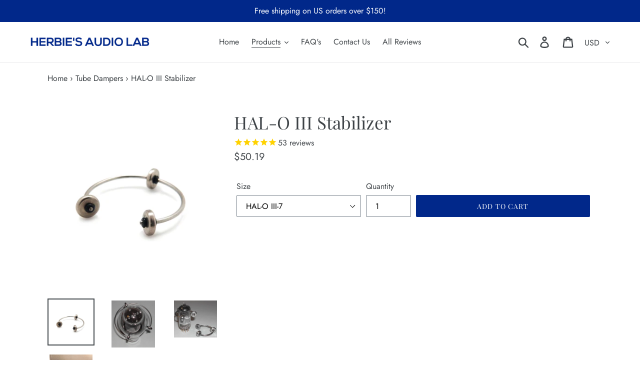

--- FILE ---
content_type: text/html; charset=utf-8
request_url: https://herbiesaudiolab.com/collections/tube-dampers/products/hal-o-iii-stabilizer
body_size: 51064
content:
<!doctype html>
<!--[if IE 9]> <html class="ie9 no-js" lang="en"> <![endif]-->
<!-- [if (gt IE 9)|!(IE)]><! -->
<html class="no-js" lang="en">
  <!-- <![endif] -->
  <head>
    <!-- Global site tag (gtag.js) - Google Analytics -->
    <!-- Google tag (gtag.js) -->
    <script async src="https://www.googletagmanager.com/gtag/js?id=AW-11494157117"></script>
    <script>
      window.dataLayer = window.dataLayer || [];
      function gtag(){dataLayer.push(arguments);}
      gtag('js', new Date());

      gtag('config', 'AW-11494157117');
    </script>

    <meta name="google-site-verification" content="LnZqNeCScgGTODBQxGc31RR3DLszpShitSIP7v2MJlk">
    <meta name="google-site-verification" content="rw20mUXuStmtR8CLBTfjQLneRMvxBljnPzbOnKIhGOA">
    <meta name="msvalidate.01" content="AA1A2DDECE87C38DD9B1019335D44737">

    <meta charset="utf-8">
    <meta http-equiv="X-UA-Compatible" content="IE=edge,chrome=1">
    <meta name="viewport" content="width=device-width,initial-scale=1">
    <meta name="theme-color" content="#01288a">
    <link rel="canonical" href="https://herbiesaudiolab.com/products/hal-o-iii-stabilizer"><link rel="shortcut icon" href="//herbiesaudiolab.com/cdn/shop/files/favicon_new_32x32.png?v=1738043604" type="image/png"><title>HAL-O III Stabilizer
&ndash; Herbie&#39;s Audio Lab</title><meta name="description" content="HAL-O III brings out the best potential in extremely hot-running audio rectifier, power tubes and other sensitive vacuum tubes. HAL‑O III subdues heater-generated vibrations and common microphonics, allowing a truer rectified current and truer amplified signal. A less-fuzzy, cleaner rectified current will typically cause other audio tubes in a component to render the music more clearly. Tube output will be more musical, more energetic and less vague, while maintaining your system&#39;s unique nature and character. With spring-tempered titanium C-ring and annealed titanium isolation pads, HAL‑O III is appropriate for all vacuum tubes, ideal for extremely hot-running tubes, able to handle continuous tube heat in excess of 1000° F (538° C)."><!-- /snippets/social-meta-tags.liquid -->




<meta property="og:site_name" content="Herbie&#39;s Audio Lab">
<meta property="og:url" content="https://herbiesaudiolab.com/products/hal-o-iii-stabilizer">
<meta property="og:title" content="HAL-O III Stabilizer">
<meta property="og:type" content="product">
<meta property="og:description" content="HAL-O III brings out the best potential in extremely hot-running audio rectifier, power tubes and other sensitive vacuum tubes. HAL‑O III subdues heater-generated vibrations and common microphonics, allowing a truer rectified current and truer amplified signal. A less-fuzzy, cleaner rectified current will typically cause other audio tubes in a component to render the music more clearly. Tube output will be more musical, more energetic and less vague, while maintaining your system&#39;s unique nature and character. With spring-tempered titanium C-ring and annealed titanium isolation pads, HAL‑O III is appropriate for all vacuum tubes, ideal for extremely hot-running tubes, able to handle continuous tube heat in excess of 1000° F (538° C).">

  <meta property="og:price:amount" content="50.19">
  <meta property="og:price:currency" content="USD">

<meta property="og:image" content="http://herbiesaudiolab.com/cdn/shop/products/ring_halo3_1200x1200.jpg?v=1539886503"><meta property="og:image" content="http://herbiesaudiolab.com/cdn/shop/products/300biii2_1200x1200.jpg?v=1539886504"><meta property="og:image" content="http://herbiesaudiolab.com/cdn/shop/products/iii2_1200x1200.jpg?v=1539886504">
<meta property="og:image:secure_url" content="https://herbiesaudiolab.com/cdn/shop/products/ring_halo3_1200x1200.jpg?v=1539886503"><meta property="og:image:secure_url" content="https://herbiesaudiolab.com/cdn/shop/products/300biii2_1200x1200.jpg?v=1539886504"><meta property="og:image:secure_url" content="https://herbiesaudiolab.com/cdn/shop/products/iii2_1200x1200.jpg?v=1539886504">


<meta name="twitter:card" content="summary_large_image">
<meta name="twitter:title" content="HAL-O III Stabilizer">
<meta name="twitter:description" content="HAL-O III brings out the best potential in extremely hot-running audio rectifier, power tubes and other sensitive vacuum tubes. HAL‑O III subdues heater-generated vibrations and common microphonics, allowing a truer rectified current and truer amplified signal. A less-fuzzy, cleaner rectified current will typically cause other audio tubes in a component to render the music more clearly. Tube output will be more musical, more energetic and less vague, while maintaining your system&#39;s unique nature and character. With spring-tempered titanium C-ring and annealed titanium isolation pads, HAL‑O III is appropriate for all vacuum tubes, ideal for extremely hot-running tubes, able to handle continuous tube heat in excess of 1000° F (538° C).">


    <link href="//herbiesaudiolab.com/cdn/shop/t/17/assets/theme.scss.css?v=162636926009806032011764310742" rel="stylesheet" type="text/css" media="all" />

    <script>
      var theme = {
        strings: {
          addToCart: "Add to cart",
          soldOut: "Out of stock",
          unavailable: "Unavailable",
          regularPrice: "Regular price",
          sale: "Sale",
          showMore: "Show More",
          showLess: "Show Less",
          addressError: "Error looking up that address",
          addressNoResults: "No results for that address",
          addressQueryLimit: "You have exceeded the Google API usage limit. Consider upgrading to a \u003ca href=\"https:\/\/developers.google.com\/maps\/premium\/usage-limits\"\u003ePremium Plan\u003c\/a\u003e.",
          authError: "There was a problem authenticating your Google Maps account.",
          newWindow: "Opens in a new window.",
          external: "Opens external website.",
          newWindowExternal: "Opens external website in a new window."
        },
        moneyFormat: "${{amount}}"
      }

      document.documentElement.className = document.documentElement.className.replace('no-js', 'js');
    </script>

    <!--[if (lte IE 9) ]> <script src="//herbiesaudiolab.com/cdn/shop/t/17/assets/match-media.min.js?v=22265819453975888031633540198" type="text/javascript"></script> <![endif]--><!-- [if (gt IE 9)|!(IE)]><! -->
    <script src="//herbiesaudiolab.com/cdn/shop/t/17/assets/lazysizes.js?v=68441465964607740661633540197" async="async"></script>
    <!-- <![endif] -->
    <!--[if lte IE 9]> <script src="//herbiesaudiolab.com/cdn/shop/t/17/assets/lazysizes.min.js?v=1134"></script> <![endif]-->

    <!-- [if (gt IE 9)|!(IE)]><! -->
    <script src="//herbiesaudiolab.com/cdn/shop/t/17/assets/vendor.js?v=121857302354663160541633540201" defer="defer"></script>
    <!-- <![endif] -->
    <!--[if lte IE 9]> <script src="//herbiesaudiolab.com/cdn/shop/t/17/assets/vendor.js?v=121857302354663160541633540201"></script> <![endif]-->

    <!-- [if (gt IE 9)|!(IE)]><! -->
    <script src="//herbiesaudiolab.com/cdn/shop/t/17/assets/theme.js?v=55271653225857953101747075332" defer="defer"></script>
    <!-- <![endif] -->
    <!--[if lte IE 9]> <script src="//herbiesaudiolab.com/cdn/shop/t/17/assets/theme.js?v=55271653225857953101747075332"></script> <![endif]-->

    <script>window.performance && window.performance.mark && window.performance.mark('shopify.content_for_header.start');</script><meta name="google-site-verification" content="rw20mUXuStmtR8CLBTfjQLneRMvxBljnPzbOnKIhGOA">
<meta id="shopify-digital-wallet" name="shopify-digital-wallet" content="/22673225/digital_wallets/dialog">
<meta name="shopify-checkout-api-token" content="86b41d79977e4c9405e4302f39186582">
<meta id="in-context-paypal-metadata" data-shop-id="22673225" data-venmo-supported="true" data-environment="production" data-locale="en_US" data-paypal-v4="true" data-currency="USD">
<link rel="alternate" type="application/json+oembed" href="https://herbiesaudiolab.com/products/hal-o-iii-stabilizer.oembed">
<script async="async" src="/checkouts/internal/preloads.js?locale=en-US"></script>
<link rel="preconnect" href="https://shop.app" crossorigin="anonymous">
<script async="async" src="https://shop.app/checkouts/internal/preloads.js?locale=en-US&shop_id=22673225" crossorigin="anonymous"></script>
<script id="apple-pay-shop-capabilities" type="application/json">{"shopId":22673225,"countryCode":"US","currencyCode":"USD","merchantCapabilities":["supports3DS"],"merchantId":"gid:\/\/shopify\/Shop\/22673225","merchantName":"Herbie's Audio Lab","requiredBillingContactFields":["postalAddress","email","phone"],"requiredShippingContactFields":["postalAddress","email","phone"],"shippingType":"shipping","supportedNetworks":["visa","masterCard","amex","discover","elo","jcb"],"total":{"type":"pending","label":"Herbie's Audio Lab","amount":"1.00"},"shopifyPaymentsEnabled":true,"supportsSubscriptions":true}</script>
<script id="shopify-features" type="application/json">{"accessToken":"86b41d79977e4c9405e4302f39186582","betas":["rich-media-storefront-analytics"],"domain":"herbiesaudiolab.com","predictiveSearch":true,"shopId":22673225,"locale":"en"}</script>
<script>var Shopify = Shopify || {};
Shopify.shop = "herbies-audio-lab.myshopify.com";
Shopify.locale = "en";
Shopify.currency = {"active":"USD","rate":"1.0"};
Shopify.country = "US";
Shopify.theme = {"name":"_2025 Theme","id":120592171063,"schema_name":"Debut","schema_version":"9.0.0","theme_store_id":796,"role":"main"};
Shopify.theme.handle = "null";
Shopify.theme.style = {"id":null,"handle":null};
Shopify.cdnHost = "herbiesaudiolab.com/cdn";
Shopify.routes = Shopify.routes || {};
Shopify.routes.root = "/";</script>
<script type="module">!function(o){(o.Shopify=o.Shopify||{}).modules=!0}(window);</script>
<script>!function(o){function n(){var o=[];function n(){o.push(Array.prototype.slice.apply(arguments))}return n.q=o,n}var t=o.Shopify=o.Shopify||{};t.loadFeatures=n(),t.autoloadFeatures=n()}(window);</script>
<script>
  window.ShopifyPay = window.ShopifyPay || {};
  window.ShopifyPay.apiHost = "shop.app\/pay";
  window.ShopifyPay.redirectState = null;
</script>
<script id="shop-js-analytics" type="application/json">{"pageType":"product"}</script>
<script defer="defer" async type="module" src="//herbiesaudiolab.com/cdn/shopifycloud/shop-js/modules/v2/client.init-shop-cart-sync_BdyHc3Nr.en.esm.js"></script>
<script defer="defer" async type="module" src="//herbiesaudiolab.com/cdn/shopifycloud/shop-js/modules/v2/chunk.common_Daul8nwZ.esm.js"></script>
<script type="module">
  await import("//herbiesaudiolab.com/cdn/shopifycloud/shop-js/modules/v2/client.init-shop-cart-sync_BdyHc3Nr.en.esm.js");
await import("//herbiesaudiolab.com/cdn/shopifycloud/shop-js/modules/v2/chunk.common_Daul8nwZ.esm.js");

  window.Shopify.SignInWithShop?.initShopCartSync?.({"fedCMEnabled":true,"windoidEnabled":true});

</script>
<script>
  window.Shopify = window.Shopify || {};
  if (!window.Shopify.featureAssets) window.Shopify.featureAssets = {};
  window.Shopify.featureAssets['shop-js'] = {"shop-cart-sync":["modules/v2/client.shop-cart-sync_QYOiDySF.en.esm.js","modules/v2/chunk.common_Daul8nwZ.esm.js"],"init-fed-cm":["modules/v2/client.init-fed-cm_DchLp9rc.en.esm.js","modules/v2/chunk.common_Daul8nwZ.esm.js"],"shop-button":["modules/v2/client.shop-button_OV7bAJc5.en.esm.js","modules/v2/chunk.common_Daul8nwZ.esm.js"],"init-windoid":["modules/v2/client.init-windoid_DwxFKQ8e.en.esm.js","modules/v2/chunk.common_Daul8nwZ.esm.js"],"shop-cash-offers":["modules/v2/client.shop-cash-offers_DWtL6Bq3.en.esm.js","modules/v2/chunk.common_Daul8nwZ.esm.js","modules/v2/chunk.modal_CQq8HTM6.esm.js"],"shop-toast-manager":["modules/v2/client.shop-toast-manager_CX9r1SjA.en.esm.js","modules/v2/chunk.common_Daul8nwZ.esm.js"],"init-shop-email-lookup-coordinator":["modules/v2/client.init-shop-email-lookup-coordinator_UhKnw74l.en.esm.js","modules/v2/chunk.common_Daul8nwZ.esm.js"],"pay-button":["modules/v2/client.pay-button_DzxNnLDY.en.esm.js","modules/v2/chunk.common_Daul8nwZ.esm.js"],"avatar":["modules/v2/client.avatar_BTnouDA3.en.esm.js"],"init-shop-cart-sync":["modules/v2/client.init-shop-cart-sync_BdyHc3Nr.en.esm.js","modules/v2/chunk.common_Daul8nwZ.esm.js"],"shop-login-button":["modules/v2/client.shop-login-button_D8B466_1.en.esm.js","modules/v2/chunk.common_Daul8nwZ.esm.js","modules/v2/chunk.modal_CQq8HTM6.esm.js"],"init-customer-accounts-sign-up":["modules/v2/client.init-customer-accounts-sign-up_C8fpPm4i.en.esm.js","modules/v2/client.shop-login-button_D8B466_1.en.esm.js","modules/v2/chunk.common_Daul8nwZ.esm.js","modules/v2/chunk.modal_CQq8HTM6.esm.js"],"init-shop-for-new-customer-accounts":["modules/v2/client.init-shop-for-new-customer-accounts_CVTO0Ztu.en.esm.js","modules/v2/client.shop-login-button_D8B466_1.en.esm.js","modules/v2/chunk.common_Daul8nwZ.esm.js","modules/v2/chunk.modal_CQq8HTM6.esm.js"],"init-customer-accounts":["modules/v2/client.init-customer-accounts_dRgKMfrE.en.esm.js","modules/v2/client.shop-login-button_D8B466_1.en.esm.js","modules/v2/chunk.common_Daul8nwZ.esm.js","modules/v2/chunk.modal_CQq8HTM6.esm.js"],"shop-follow-button":["modules/v2/client.shop-follow-button_CkZpjEct.en.esm.js","modules/v2/chunk.common_Daul8nwZ.esm.js","modules/v2/chunk.modal_CQq8HTM6.esm.js"],"lead-capture":["modules/v2/client.lead-capture_BntHBhfp.en.esm.js","modules/v2/chunk.common_Daul8nwZ.esm.js","modules/v2/chunk.modal_CQq8HTM6.esm.js"],"checkout-modal":["modules/v2/client.checkout-modal_CfxcYbTm.en.esm.js","modules/v2/chunk.common_Daul8nwZ.esm.js","modules/v2/chunk.modal_CQq8HTM6.esm.js"],"shop-login":["modules/v2/client.shop-login_Da4GZ2H6.en.esm.js","modules/v2/chunk.common_Daul8nwZ.esm.js","modules/v2/chunk.modal_CQq8HTM6.esm.js"],"payment-terms":["modules/v2/client.payment-terms_MV4M3zvL.en.esm.js","modules/v2/chunk.common_Daul8nwZ.esm.js","modules/v2/chunk.modal_CQq8HTM6.esm.js"]};
</script>
<script>(function() {
  var isLoaded = false;
  function asyncLoad() {
    if (isLoaded) return;
    isLoaded = true;
    var urls = ["\/\/www.powr.io\/powr.js?powr-token=herbies-audio-lab.myshopify.com\u0026external-type=shopify\u0026shop=herbies-audio-lab.myshopify.com","\/\/www.powr.io\/powr.js?powr-token=herbies-audio-lab.myshopify.com\u0026external-type=shopify\u0026shop=herbies-audio-lab.myshopify.com","https:\/\/cdn-stamped-io.azureedge.net\/files\/widget.min.js?shop=herbies-audio-lab.myshopify.com","https:\/\/cdn.shopify.com\/s\/files\/1\/2267\/3225\/t\/17\/assets\/globo.preorder.init.js?v=1633543935\u0026shop=herbies-audio-lab.myshopify.com"];
    for (var i = 0; i < urls.length; i++) {
      var s = document.createElement('script');
      s.type = 'text/javascript';
      s.async = true;
      s.src = urls[i];
      var x = document.getElementsByTagName('script')[0];
      x.parentNode.insertBefore(s, x);
    }
  };
  if(window.attachEvent) {
    window.attachEvent('onload', asyncLoad);
  } else {
    window.addEventListener('load', asyncLoad, false);
  }
})();</script>
<script id="__st">var __st={"a":22673225,"offset":-21600,"reqid":"1d8fadf2-dfe6-4bbc-ad93-6c8b59f01690-1768967875","pageurl":"herbiesaudiolab.com\/collections\/tube-dampers\/products\/hal-o-iii-stabilizer","u":"d1ebedbabe90","p":"product","rtyp":"product","rid":1402022887479};</script>
<script>window.ShopifyPaypalV4VisibilityTracking = true;</script>
<script id="captcha-bootstrap">!function(){'use strict';const t='contact',e='account',n='new_comment',o=[[t,t],['blogs',n],['comments',n],[t,'customer']],c=[[e,'customer_login'],[e,'guest_login'],[e,'recover_customer_password'],[e,'create_customer']],r=t=>t.map((([t,e])=>`form[action*='/${t}']:not([data-nocaptcha='true']) input[name='form_type'][value='${e}']`)).join(','),a=t=>()=>t?[...document.querySelectorAll(t)].map((t=>t.form)):[];function s(){const t=[...o],e=r(t);return a(e)}const i='password',u='form_key',d=['recaptcha-v3-token','g-recaptcha-response','h-captcha-response',i],f=()=>{try{return window.sessionStorage}catch{return}},m='__shopify_v',_=t=>t.elements[u];function p(t,e,n=!1){try{const o=window.sessionStorage,c=JSON.parse(o.getItem(e)),{data:r}=function(t){const{data:e,action:n}=t;return t[m]||n?{data:e,action:n}:{data:t,action:n}}(c);for(const[e,n]of Object.entries(r))t.elements[e]&&(t.elements[e].value=n);n&&o.removeItem(e)}catch(o){console.error('form repopulation failed',{error:o})}}const l='form_type',E='cptcha';function T(t){t.dataset[E]=!0}const w=window,h=w.document,L='Shopify',v='ce_forms',y='captcha';let A=!1;((t,e)=>{const n=(g='f06e6c50-85a8-45c8-87d0-21a2b65856fe',I='https://cdn.shopify.com/shopifycloud/storefront-forms-hcaptcha/ce_storefront_forms_captcha_hcaptcha.v1.5.2.iife.js',D={infoText:'Protected by hCaptcha',privacyText:'Privacy',termsText:'Terms'},(t,e,n)=>{const o=w[L][v],c=o.bindForm;if(c)return c(t,g,e,D).then(n);var r;o.q.push([[t,g,e,D],n]),r=I,A||(h.body.append(Object.assign(h.createElement('script'),{id:'captcha-provider',async:!0,src:r})),A=!0)});var g,I,D;w[L]=w[L]||{},w[L][v]=w[L][v]||{},w[L][v].q=[],w[L][y]=w[L][y]||{},w[L][y].protect=function(t,e){n(t,void 0,e),T(t)},Object.freeze(w[L][y]),function(t,e,n,w,h,L){const[v,y,A,g]=function(t,e,n){const i=e?o:[],u=t?c:[],d=[...i,...u],f=r(d),m=r(i),_=r(d.filter((([t,e])=>n.includes(e))));return[a(f),a(m),a(_),s()]}(w,h,L),I=t=>{const e=t.target;return e instanceof HTMLFormElement?e:e&&e.form},D=t=>v().includes(t);t.addEventListener('submit',(t=>{const e=I(t);if(!e)return;const n=D(e)&&!e.dataset.hcaptchaBound&&!e.dataset.recaptchaBound,o=_(e),c=g().includes(e)&&(!o||!o.value);(n||c)&&t.preventDefault(),c&&!n&&(function(t){try{if(!f())return;!function(t){const e=f();if(!e)return;const n=_(t);if(!n)return;const o=n.value;o&&e.removeItem(o)}(t);const e=Array.from(Array(32),(()=>Math.random().toString(36)[2])).join('');!function(t,e){_(t)||t.append(Object.assign(document.createElement('input'),{type:'hidden',name:u})),t.elements[u].value=e}(t,e),function(t,e){const n=f();if(!n)return;const o=[...t.querySelectorAll(`input[type='${i}']`)].map((({name:t})=>t)),c=[...d,...o],r={};for(const[a,s]of new FormData(t).entries())c.includes(a)||(r[a]=s);n.setItem(e,JSON.stringify({[m]:1,action:t.action,data:r}))}(t,e)}catch(e){console.error('failed to persist form',e)}}(e),e.submit())}));const S=(t,e)=>{t&&!t.dataset[E]&&(n(t,e.some((e=>e===t))),T(t))};for(const o of['focusin','change'])t.addEventListener(o,(t=>{const e=I(t);D(e)&&S(e,y())}));const B=e.get('form_key'),M=e.get(l),P=B&&M;t.addEventListener('DOMContentLoaded',(()=>{const t=y();if(P)for(const e of t)e.elements[l].value===M&&p(e,B);[...new Set([...A(),...v().filter((t=>'true'===t.dataset.shopifyCaptcha))])].forEach((e=>S(e,t)))}))}(h,new URLSearchParams(w.location.search),n,t,e,['guest_login'])})(!0,!0)}();</script>
<script integrity="sha256-4kQ18oKyAcykRKYeNunJcIwy7WH5gtpwJnB7kiuLZ1E=" data-source-attribution="shopify.loadfeatures" defer="defer" src="//herbiesaudiolab.com/cdn/shopifycloud/storefront/assets/storefront/load_feature-a0a9edcb.js" crossorigin="anonymous"></script>
<script crossorigin="anonymous" defer="defer" src="//herbiesaudiolab.com/cdn/shopifycloud/storefront/assets/shopify_pay/storefront-65b4c6d7.js?v=20250812"></script>
<script data-source-attribution="shopify.dynamic_checkout.dynamic.init">var Shopify=Shopify||{};Shopify.PaymentButton=Shopify.PaymentButton||{isStorefrontPortableWallets:!0,init:function(){window.Shopify.PaymentButton.init=function(){};var t=document.createElement("script");t.src="https://herbiesaudiolab.com/cdn/shopifycloud/portable-wallets/latest/portable-wallets.en.js",t.type="module",document.head.appendChild(t)}};
</script>
<script data-source-attribution="shopify.dynamic_checkout.buyer_consent">
  function portableWalletsHideBuyerConsent(e){var t=document.getElementById("shopify-buyer-consent"),n=document.getElementById("shopify-subscription-policy-button");t&&n&&(t.classList.add("hidden"),t.setAttribute("aria-hidden","true"),n.removeEventListener("click",e))}function portableWalletsShowBuyerConsent(e){var t=document.getElementById("shopify-buyer-consent"),n=document.getElementById("shopify-subscription-policy-button");t&&n&&(t.classList.remove("hidden"),t.removeAttribute("aria-hidden"),n.addEventListener("click",e))}window.Shopify?.PaymentButton&&(window.Shopify.PaymentButton.hideBuyerConsent=portableWalletsHideBuyerConsent,window.Shopify.PaymentButton.showBuyerConsent=portableWalletsShowBuyerConsent);
</script>
<script data-source-attribution="shopify.dynamic_checkout.cart.bootstrap">document.addEventListener("DOMContentLoaded",(function(){function t(){return document.querySelector("shopify-accelerated-checkout-cart, shopify-accelerated-checkout")}if(t())Shopify.PaymentButton.init();else{new MutationObserver((function(e,n){t()&&(Shopify.PaymentButton.init(),n.disconnect())})).observe(document.body,{childList:!0,subtree:!0})}}));
</script>
<link id="shopify-accelerated-checkout-styles" rel="stylesheet" media="screen" href="https://herbiesaudiolab.com/cdn/shopifycloud/portable-wallets/latest/accelerated-checkout-backwards-compat.css" crossorigin="anonymous">
<style id="shopify-accelerated-checkout-cart">
        #shopify-buyer-consent {
  margin-top: 1em;
  display: inline-block;
  width: 100%;
}

#shopify-buyer-consent.hidden {
  display: none;
}

#shopify-subscription-policy-button {
  background: none;
  border: none;
  padding: 0;
  text-decoration: underline;
  font-size: inherit;
  cursor: pointer;
}

#shopify-subscription-policy-button::before {
  box-shadow: none;
}

      </style>

<script>window.performance && window.performance.mark && window.performance.mark('shopify.content_for_header.end');</script>

    <script src="https://code.jquery.com/jquery-3.2.1.min.js"></script>
   
    <!-- Gem_Page_Header_Script -->
    <!-- "snippets/gem-app-header-scripts.liquid" was not rendered, the associated app was uninstalled -->
    <!-- End_Gem_Page_Header_Script -->

    <!-- "snippets/pagefly-header.liquid" was not rendered, the associated app was uninstalled -->

    <!-- "snippets/shogun-head.liquid" was not rendered, the associated app was uninstalled -->

    <script>
      var scaaffCheck = false;
    </script>
    <script src="//herbiesaudiolab.com/cdn/shop/t/17/assets/sca_affiliate.js?v=32139264477986908511633540199" type="text/javascript"></script>
    <script>window.is_hulkpo_installed=true</script>
  <!-- BEGIN app block: shopify://apps/hulk-product-options/blocks/app-embed/380168ef-9475-4244-a291-f66b189208b5 --><!-- BEGIN app snippet: hulkapps_product_options --><script>
    
        window.hulkapps = {
        shop_slug: "herbies-audio-lab",
        store_id: "herbies-audio-lab.myshopify.com",
        money_format: "${{amount}}",
        cart: null,
        product: null,
        product_collections: null,
        product_variants: null,
        is_volume_discount: null,
        is_product_option: true,
        product_id: null,
        page_type: null,
        po_url: "https://productoption.hulkapps.com",
        po_proxy_url: "https://herbiesaudiolab.com",
        vd_url: "https://volumediscount.hulkapps.com",
        customer: null,
        hulkapps_extension_js: true

    }
    window.is_hulkpo_installed=true
    

      window.hulkapps.page_type = "cart";
      window.hulkapps.cart = {"note":null,"attributes":{},"original_total_price":0,"total_price":0,"total_discount":0,"total_weight":0.0,"item_count":0,"items":[],"requires_shipping":false,"currency":"USD","items_subtotal_price":0,"cart_level_discount_applications":[],"checkout_charge_amount":0}
      if (typeof window.hulkapps.cart.items == "object") {
        for (var i=0; i<window.hulkapps.cart.items.length; i++) {
          ["sku", "grams", "vendor", "url", "image", "handle", "requires_shipping", "product_type", "product_description"].map(function(a) {
            delete window.hulkapps.cart.items[i][a]
          })
        }
      }
      window.hulkapps.cart_collections = {}
      

    
      window.hulkapps.page_type = "product"
      window.hulkapps.product_id = "1402022887479";
      window.hulkapps.product = {"id":1402022887479,"title":"HAL-O III Stabilizer","handle":"hal-o-iii-stabilizer","description":"\u003cp\u003e\u003cspan\u003e\u003cstrong\u003eHAL-O III \u003c\/strong\u003ebrings out the best potential in extremely hot-running audio rectifier, power tubes and other sensitive vacuum tubes. \u003cstrong\u003eHAL‑O III \u003c\/strong\u003esubdues heater-generated vibrations and common microphonics, allowing a truer rectified current and truer amplified signal. A less-fuzzy, cleaner rectified current will typically cause other audio tubes in a component to render the music more clearly. Tube output will be more musical, more energetic and less vague, while maintaining your system's unique nature and character.\u003c\/span\u003e\u003c\/p\u003e\n\u003cp\u003e\u003cspan\u003eWith spring-tempered titanium C-ring and annealed titanium isolation pads, \u003cstrong\u003eHAL‑O III \u003c\/strong\u003eis appropriate for \u003cstrong\u003eall vacuum tubes\u003c\/strong\u003e, ideal for extremely hot-running tubes, able to handle continuous tube heat in excess of 1000° F (538° C).\u003c\/span\u003e\u003c\/p\u003e\n\u003cp\u003e\u003cspan\u003eNote that while HAL-O IIIs are our best-performing tube damper, their benefits over UltraSonic SS and Rx dampers tend to only be noticeable on a highly revealing system.\u003c\/span\u003e\u003c\/p\u003e\n\u003chr\u003e\n\u003cp\u003e\u003cspan\u003e\u003cstrong\u003eHAL-O III-7: \u003c\/strong\u003e\u003c\/span\u003eFor \u003cstrong\u003e7-pin\u003c\/strong\u003e miniature tubes and all tubes approximately 5\/8\" to 3\/4\" diameter (\u003cstrong\u003e16mm to 19mm\u003c\/strong\u003e), including \u003cstrong\u003e0A2\u003c\/strong\u003e, 0B2, 0C2, 1S5, 12AE6, 12FK6, 12FM6, 12X4, 304B, 3A5, 3S4, 403A\/B, 408A, 5591, 5651, 5654, 5654SQ\/W, 6005, \u003cspan\u003e60FX5, \u003c\/span\u003e6186, 6AK5, 6AK5W, 6AL5, 6AN4, 6AQ5, 6AQ6, 6AU6, 6BH6, 6C4, 6ER5, 6FG5, 6FQ5A, 6FS5, 6FY5, 6GK5, 6J1, 6J1P, 6J1P-EV, 6J6, 6N4, 6P17, 6X4, 6Z4, 7543, 9001, DCC90, DL92, EC90, EF95, M8100, OA2, OB2, OC2, SBA6. (Most 7-pin miniature tubes, at about 19mm diameter [3\/4\"], can also use size 9.)\u003c\/p\u003e\n\u003chr\u003e\n\u003cp\u003e\u003cstrong\u003eHAL-O III-9: \u003c\/strong\u003eFits miniature \u003cstrong\u003e9-pin\u003c\/strong\u003e tubes and all tubes 3\/4\" to 7\/8\" diameter (\u003cstrong\u003e19mm to 22mm\u003c\/strong\u003e), including 10GV8, \u003cstrong\u003e12AT7\u003c\/strong\u003e\/ECC81, \u003cstrong\u003e12AU7\u003c\/strong\u003e\/ECC82, \u003cstrong\u003e12AX7\u003c\/strong\u003e\/ECC83, 12AY7, 12AZ7, 12B4, 12BH7, 12BY7, 12BZ7, 12DW7, 12FQ7, 2C51, 396, 396A, 417, 5670, 5687, 5751, 5755, 5814, 5842, 5879, 5963, 5965, 6072, 6189, 6201, 6267, 6350, 6385, 6414, 6519P, 6688, 6829, 6840, 6900, \u003cstrong\u003e6922\u003c\/strong\u003e, 6955, 6973, 6AN8, 6BL8, 6BM8\/ECL82, 6BQ5\/EL84, 6BQ7, 6BZ7, 6BW4, 6C19P, 6CA4, 6C45, 6CG7, 6CS7, 6DE7, \u003cstrong\u003e6DJ8\u003c\/strong\u003e\/ECC88, 6E5P\/6E5PI, 6EJ7, 6EU7, 6FQ7, 6GC7, 6GF7A, 6GH8(A), 6GU7, 6GW8, 6H23N, \u003cstrong\u003e6H30\u003c\/strong\u003e, 6H6PI, 6N1P, 6N2P, 6N30, 6N30P, 6N3P, 6N6P, 6P1, 6P1P, 6P1P-EV\/6II1II-EB, 6S19P, 6S4, 6U8(A), 6V4, 7025, 7044, 7058, 7062, 7119\/E182CC, 7189, 7199, 7308, 7788, 7AU7, 7DJ8, 8416, CCa, D3a, E288CC, E80CC, E80F, E88CC, EC86, ECC189, ECC802S, ECC803\/S, ECC81, ECC82, ECC83, ECC85, ECC86, ECC99, ECF80, ECL86, EF184, EF800, EF802, EF86, EL821, \u003cstrong\u003eEL84\u003c\/strong\u003e, EL86, EM84, EZ80, EZ81, M8162, PCC88, PCL82, PCL86, \u003cstrong\u003eSV83\u003c\/strong\u003e, \u003cstrong\u003e(T-6 1\/2 bulb)\u003c\/strong\u003e.\u003c\/p\u003e\n\u003chr\u003e\n\u003cp\u003e\u003cstrong\u003eHAL-O III-25: \u003c\/strong\u003e\u003cspan\u003eFits all tubes approximately 1\" to 1-1\/16\" diameter (\u003cstrong\u003e23mm to 28mm\u003c\/strong\u003e), including metal 12SC7, metal 12SJ7, 5693, \"slim\" 5Z4, \"slim\" 6AU4, metal shell 6F6, 6J5, 6R7, metal 6SC7, metal 6SJ7, \"slim\"\u003cstrong\u003e \u003c\/strong\u003e6SN7, metal 6V6, 6X5.*\u003c\/span\u003e\u003c\/p\u003e\n\u003chr\u003e\n\u003cp\u003e\u003cspan\u003e\u003cstrong\u003eHAL-O III-30: \u003c\/strong\u003eFits narrow, straight-sided \u003c\/span\u003e\u003cstrong\u003eoctal \u003c\/strong\u003e\u003cspan\u003etubes and all tubes approximately 1-1\/8\" to 1-1\/4\" diameter (\u003c\/span\u003e\u003cstrong\u003e28mm to 32mm\u003c\/strong\u003e\u003cspan\u003e), including 0A3A (straight-sided), 1266, 12AX3, 12J5\/GT, glass 12SJ7, 12SJ7GT, 12SL7\/GT, 12SN7\/GT, 3CM, 437A, 4P1L, 5691, 5692, 5852, \"slim\" 5AR4 (G.E., Sovtek\/Reflektor, \u003c\/span\u003e\u003cstrong\u003eT-9 bulb\u003c\/strong\u003e\u003cspan\u003e), 5Y3, 5Y3GA, 5Y3GT, \"wide\" 5Z4, 6106, 68HC, 6AH4, 6AU4GT, 6AU4GTA, 6AU5, 6AX4GT, 6AX4GTA, 6AX4GTB, 6BL7, 6C5S, 6CJ3, 6D22S, 6DA4\/6DA4A, 6DN7, 6EA7, 6EM6, 6EM7, 6EW7, straight-sided 6F6G, 6FD7, 6FY7, 6H4GT, 6J8P, 6K11, \"slim\" 6L6, 6N8P, 6N9P, 6R7GT (glass T-9 bulb), 6SF5-GT (glass tube), 6FM7, 6N8S, 6SC7 (glass tube), 6SH7, glass 6SJ7, 6SJ7GT, 6SL7, 6SN7, \u003c\/span\u003e\u003cstrong\u003e6SN7GT\u003c\/strong\u003e\u003cspan\u003e-series (6SN7GT, 6SN7GTA, 6SN7GTB, 6SN7WGT, 6SN7WGTA), 6V6, 6V6GT (GE, Sylvania, Tung-Sol), 6X5G\/GT\/WGT, 6Y6, 7355, 7591, 7868, 7N7, C3G, C3M, EC8020, \"narrow\" \u003c\/span\u003e\u003cstrong\u003eEL34\u003c\/strong\u003e\u003cspan\u003e (E-H, Mullard, SED \"Winged C,\" Siemens, Svetlana, Telefunken, NOS Tesla, Tung-Sol), EL34\/6CA7 (Svetlana), EL34B (Tung-Sol), GZ30, GZ34 (Gold Lion), MT8 bulb, OA3A (straight-sided), PL504, \u003c\/span\u003e\u003cstrong\u003eT-9 bulb\u003c\/strong\u003e\u003cspan\u003e, VT-231.\u003c\/span\u003e*\u003c\/p\u003e\n\u003chr\u003e\n\u003cp\u003e\u003cstrong\u003eHAL-O III-35: \u003c\/strong\u003eFits standard, straight-sided octals and all tubes approximately 1-1\/4\" to 1-7\/16\" diameter (\u003cstrong\u003e32mm to 36mm\u003c\/strong\u003e), including \u003cstrong\u003e5AR4\u003c\/strong\u003e (Amperex, G.E., Japanese \"Mullard\" copy, Mullard, JJ, Shuguang), \"slim\" 6CA7 (Tung-Sol), 6H6, standard 6L6\/5881, 6L6B, 6L6GT, 6L6WGB, 6SF5 (metal shell), 6V6GT (RCA), 6V6S (JJ), E34LS, ECC33, medium-diameter \u003cstrong\u003eEL34\u003c\/strong\u003e (Amperex, Philips, JJ, some Mullards, Valvo), EL34B (Shuguang), GZ34 (GE, JJ, Mullard, Philips, Raytheon, RCA), KT77.*\u003c\/p\u003e\n\u003chr\u003e\n\u003cp\u003e\u003cspan\u003e\u003cstrong\u003eHAL-O III-40: \u003c\/strong\u003e\u003c\/span\u003eFits wide and bottle-shaped octals and all tubes approximately 1-1\/2\" to 1-5\/8\" diameter (\u003cstrong\u003e37mm to 43mm\u003c\/strong\u003e), including 0A3 (bulb-shape), 0C3, 0D3, 1626, 19, 27, 30, 37, 3DG4, 520B (near bottom of tube), 5881, \"fat-bottle\" 5AR4 (Amperex, Mullard, \u003cstrong\u003eT-11 bulb\u003c\/strong\u003e), 5AW4, straight-sided 5R4-types, straight-sided 5U4 and 5U4-GB (\u003cstrong\u003eT-12 bulb\u003c\/strong\u003e), 5V3, 5V4, 5Y3GB, 5Y4GA, 5Z4G, 5Z4P, 6080, \"slim\" 6550, straight-sided 6AS7, 6BY5\/G\/GA (straight-sided), 6C6, 6C8G, \"Big Bottle\" or Fat Bottle 6CA7 (E-H, Sylvania, GE, etc.), \"Black Bottle\" 6CA7-Z, 6F8G, 6HB5, bottle-shape 6J5 (\u003cstrong\u003eST-12 bulb\u003c\/strong\u003e), 6JN6, \u003cstrong\u003e6L6GC\u003c\/strong\u003e (E-H, Mazda, JJ, GE, RCA, Sylvania, Tungsol), 6L6WGC, 6LF6, 6P3P, \u003cstrong\u003eSophia Electric\u003c\/strong\u003e \"bottle\" 6SL7 and 6SN7, 7027\/A, 7236, 76, 84, 8417, 85, CV3798, \"Fat Bottle\" EL34 (Big Bottle), EL509, F2A, F2A11, G75\/2D, straight-sided GZ32, \"slim bottle\" GZ37, HL2, KT90, OA3 (bulb-shape), OC3, OD3, PL509, QS150\/40, QS75\/40, VR105, VR75\/40.*\u003c\/p\u003e\n\u003chr\u003e\n\u003cp\u003e\u003cstrong\u003eHAL-O III-50: \u003c\/strong\u003eFor all tubes approximately 1-3\/4\" to 2\" diameter (\u003cstrong\u003e44mm to 50mm\u003c\/strong\u003e), including 10Y, 101F, 1610,\u003cstrong\u003e 2A3\u003c\/strong\u003e (Brimar, E-H, E-H Gold, RCA, Sovtek, Sylvania, Tung-Sol),\u003cstrong\u003e \u003c\/strong\u003e26, \u003cstrong\u003e274B\u003c\/strong\u003e (Western Electric), 307A, 35, 350B, 3A\/110A, 3A\/110B, 3D21A, 421A, 422A, 45 (RCA, Sylvania, TJ, Tung-Sol), 46 bottle-shape, 572-10, 5998, bulb-shaped 5R4-types, 5R4WGA\/B (Tung-Sol), bottle-shape 5U4G, 5V4, 5Y3G (Sylvania), 5Z3, 5Z3P\/A, 5Z4G (Brimar), standard and wide \u003cstrong\u003e6550\u003c\/strong\u003e (E-H, GE, Philips, RCA, SED, Svetlana, Sylvania, Tung Sol), 6550A, 6550C, bulb-shape 6AS7, 6AS7G, 6B4, 6B4G, 6BY5\/G\/GA (bottle-shape), 6CA7-Z, bulb-shape 6F6G, 6H13, 6H13C, bulb-shape 6L6G, 6N13P, 6Y6G, 71A, 80 bottle-shape, 801\/801A, 807, straight-sided 811, 814, C327 (\"bulb\" 27), CX4, bottle-shaped octals like AZ4, CV181\/ECC32, CV181TII (Psvane 6SN7), CV181-Z (Shuguang), CV378 (Mullard), EL156,  EL37, \u003cspan\u003eER300b (Elrog 300b), \u003c\/span\u003ebottle-shaped GZ32 (Mullard), GZ33, KT120, KT66, \u003cstrong\u003eKT88 \u003c\/strong\u003e(E-H, EAT, GEC, Gold Lion\/Genalex, JJ\/Tesla, SED, Shuguang, Sovtek, Svetlana), PX4, RS242, \u003cstrong\u003eST-14 bulb\u003c\/strong\u003e, \u003cstrong\u003eST-16 bulb\u003c\/strong\u003e, U52.*\u003c\/p\u003e\n\u003chr\u003e\n\u003cp\u003e\u003cspan\u003e\u003cstrong\u003eHAL-O III-55: \u003c\/strong\u003e\u003c\/span\u003e\u003cspan\u003eFor \u003cstrong\u003ejumbo\u003c\/strong\u003e-size tubes 2-1\/16\" to 2-5\/16\" diameter (\u003cstrong\u003e51mm to 59mm\u003c\/strong\u003e), including 101D\/101F, narrow 211 (RCA), 211\/VT-4C (GE), 2A3 (EML), 2A3-Mesh (EML), 274A, 300B \"Balloon\" (KR), Svetlana 300B, Takatsuki TA-300B, 45 (EML), 46 globe-shape, large bottle 5Y3GB (smaller Mazda uses size 40), 6C33C (upper portion of tube), 80 globe-shape, \"narrow\" \u003cstrong\u003e805\u003c\/strong\u003e (RCA, United), 829B, 841, 842, narrow \u003cstrong\u003e845 \u003c\/strong\u003e(Amperex, RCA), 845A (Shuguang), 872, GE211, \"Big Bottle\" GZ37, KT150 (specify size \"60\" in comments section of order form), SV811-10, \u003cstrong\u003eST-17 bulb, T-18 bulb.\u003c\/strong\u003e*\u003c\/span\u003e\u003c\/p\u003e\n\u003chr\u003e\n\u003cp\u003e\u003cstrong\u003eHAL-O III-65: \u003c\/strong\u003eWith plenty of flex to accomodate a wide range of tube diameters, fits \u003cstrong\u003egiant\u003c\/strong\u003e tubes from 2-3\/8\" to 3\" diameter (\u003cstrong\u003e60mm to 76mm\u003c\/strong\u003e), including 101D \"tennis ball,\" 101J, 102B, wide 211 (Sophia, TJ),\u003cstrong\u003e 274B\u003c\/strong\u003e (EML, Shuguang, Sophia, Valve Art), \u003cstrong\u003e2A3-40W\u003c\/strong\u003e (JJ), 2A3 Meshplate (Sophia, TJ), 2A3 Globe Meshplate (Sophia, TJ), 2A3C (Shuguang)\u003cstrong\u003e, 300B\u003c\/strong\u003e (AVVT, E-H, EML, JJ\/Tesla, Sovtek, KR, TJ\/Full Music, Western Electric), 300B-XLS (EML, KR), Meshplate 300B (EML, Golden Dragon, TJ, Sophia, Shuguang, Valve Art), 300B Globe Meshplate (Sophia, TJ), 32B, Globe 45 (TJ\/Full Music\/Sophia), 45C, 45N, EML 45-mesh, 50, 520B, \u003cstrong\u003eEML\u003c\/strong\u003e 5U4G-Mesh \u0026amp; 5Z3-Mesh,\u003cstrong\u003e 6C33C\u003c\/strong\u003e (wide portion of tube), 803, \"wide\" \u003cstrong\u003e805 \u003c\/strong\u003e(Amperex, Shuguang, TJ), 811A, 813, wide 845 (Sophia, Shuguang metal plate, TJ), 845B (Shuguang), GM70, KT170, PX25, \u003cstrong\u003eST-18 bulb, ST-19 bulb\u003c\/strong\u003e, \u003cstrong\u003eT-20 bulb\u003c\/strong\u003e.*\u003c\/p\u003e\n\u003chr\u003e\n\u003cp\u003e\u003cspan\u003e\u003cstrong\u003eHAL-O III-100: \u003c\/strong\u003e\u003c\/span\u003eWith extra-heavy-gauge stainless steel C-ring and pure titanium isolation pads, HAL-O III-100 thoroughly tames microphonics in \u003cstrong\u003esuper-giant\u003c\/strong\u003e tubes 3-1\/2\" to 4-5\/8\" diameter (\u003cstrong\u003e89mm to 118mm\u003c\/strong\u003e), including \u003cstrong\u003e833\u003c\/strong\u003e, KR T-1610 (Kronzilla), and tubes using \u003cstrong\u003eT-36 bulb\u003c\/strong\u003e.\u003c\/p\u003e","published_at":"2018-09-22T16:47:23-05:00","created_at":"2018-09-22T16:51:27-05:00","vendor":"Herbie's Audio Lab","type":"","tags":[],"price":5019,"price_min":5019,"price_max":5479,"available":true,"price_varies":true,"compare_at_price":null,"compare_at_price_min":0,"compare_at_price_max":0,"compare_at_price_varies":false,"variants":[{"id":12645126963255,"title":"HAL-O III-7","option1":"HAL-O III-7","option2":null,"option3":null,"sku":null,"requires_shipping":true,"taxable":true,"featured_image":null,"available":true,"name":"HAL-O III Stabilizer - HAL-O III-7","public_title":"HAL-O III-7","options":["HAL-O III-7"],"price":5019,"weight":9,"compare_at_price":null,"inventory_quantity":150,"inventory_management":"shopify","inventory_policy":"deny","barcode":"","requires_selling_plan":false,"selling_plan_allocations":[]},{"id":12645126996023,"title":"HAL-O III-9","option1":"HAL-O III-9","option2":null,"option3":null,"sku":null,"requires_shipping":true,"taxable":true,"featured_image":null,"available":true,"name":"HAL-O III Stabilizer - HAL-O III-9","public_title":"HAL-O III-9","options":["HAL-O III-9"],"price":5029,"weight":9,"compare_at_price":null,"inventory_quantity":150,"inventory_management":"shopify","inventory_policy":"deny","barcode":"","requires_selling_plan":false,"selling_plan_allocations":[]},{"id":12645127028791,"title":"HAL-O III-25","option1":"HAL-O III-25","option2":null,"option3":null,"sku":null,"requires_shipping":true,"taxable":true,"featured_image":null,"available":true,"name":"HAL-O III Stabilizer - HAL-O III-25","public_title":"HAL-O III-25","options":["HAL-O III-25"],"price":5079,"weight":9,"compare_at_price":null,"inventory_quantity":150,"inventory_management":"shopify","inventory_policy":"deny","barcode":"","requires_selling_plan":false,"selling_plan_allocations":[]},{"id":12645127061559,"title":"HAL-O III-30","option1":"HAL-O III-30","option2":null,"option3":null,"sku":null,"requires_shipping":true,"taxable":true,"featured_image":null,"available":true,"name":"HAL-O III Stabilizer - HAL-O III-30","public_title":"HAL-O III-30","options":["HAL-O III-30"],"price":5099,"weight":9,"compare_at_price":null,"inventory_quantity":150,"inventory_management":"shopify","inventory_policy":"deny","barcode":"","requires_selling_plan":false,"selling_plan_allocations":[]},{"id":12645127094327,"title":"HAL-O III-35","option1":"HAL-O III-35","option2":null,"option3":null,"sku":null,"requires_shipping":true,"taxable":true,"featured_image":null,"available":true,"name":"HAL-O III Stabilizer - HAL-O III-35","public_title":"HAL-O III-35","options":["HAL-O III-35"],"price":5139,"weight":9,"compare_at_price":null,"inventory_quantity":150,"inventory_management":"shopify","inventory_policy":"deny","barcode":"","requires_selling_plan":false,"selling_plan_allocations":[]},{"id":12645127127095,"title":"HAL-O III-40","option1":"HAL-O III-40","option2":null,"option3":null,"sku":null,"requires_shipping":true,"taxable":true,"featured_image":null,"available":true,"name":"HAL-O III Stabilizer - HAL-O III-40","public_title":"HAL-O III-40","options":["HAL-O III-40"],"price":5159,"weight":9,"compare_at_price":null,"inventory_quantity":150,"inventory_management":"shopify","inventory_policy":"deny","barcode":"","requires_selling_plan":false,"selling_plan_allocations":[]},{"id":12645127159863,"title":"HAL-O III-50","option1":"HAL-O III-50","option2":null,"option3":null,"sku":null,"requires_shipping":true,"taxable":true,"featured_image":null,"available":true,"name":"HAL-O III Stabilizer - HAL-O III-50","public_title":"HAL-O III-50","options":["HAL-O III-50"],"price":5199,"weight":9,"compare_at_price":null,"inventory_quantity":150,"inventory_management":"shopify","inventory_policy":"deny","barcode":"","requires_selling_plan":false,"selling_plan_allocations":[]},{"id":12645127192631,"title":"HAL-O III-55","option1":"HAL-O III-55","option2":null,"option3":null,"sku":null,"requires_shipping":true,"taxable":true,"featured_image":null,"available":true,"name":"HAL-O III Stabilizer - HAL-O III-55","public_title":"HAL-O III-55","options":["HAL-O III-55"],"price":5369,"weight":9,"compare_at_price":null,"inventory_quantity":150,"inventory_management":"shopify","inventory_policy":"deny","barcode":"","requires_selling_plan":false,"selling_plan_allocations":[]},{"id":12645127225399,"title":"HAL-O III-65","option1":"HAL-O III-65","option2":null,"option3":null,"sku":null,"requires_shipping":true,"taxable":true,"featured_image":null,"available":true,"name":"HAL-O III Stabilizer - HAL-O III-65","public_title":"HAL-O III-65","options":["HAL-O III-65"],"price":5479,"weight":9,"compare_at_price":null,"inventory_quantity":150,"inventory_management":"shopify","inventory_policy":"deny","barcode":"","requires_selling_plan":false,"selling_plan_allocations":[]}],"images":["\/\/herbiesaudiolab.com\/cdn\/shop\/products\/ring_halo3.jpg?v=1539886503","\/\/herbiesaudiolab.com\/cdn\/shop\/products\/300biii2.jpg?v=1539886504","\/\/herbiesaudiolab.com\/cdn\/shop\/products\/iii2.jpg?v=1539886504","\/\/herbiesaudiolab.com\/cdn\/shop\/products\/HAL-OIII.jpg?v=1634070837"],"featured_image":"\/\/herbiesaudiolab.com\/cdn\/shop\/products\/ring_halo3.jpg?v=1539886503","options":["Size"],"media":[{"alt":"HAL-O III Stabilizer - Herbie's Audio Lab","id":1279297159223,"position":1,"preview_image":{"aspect_ratio":1.0,"height":1200,"width":1200,"src":"\/\/herbiesaudiolab.com\/cdn\/shop\/products\/ring_halo3.jpg?v=1539886503"},"aspect_ratio":1.0,"height":1200,"media_type":"image","src":"\/\/herbiesaudiolab.com\/cdn\/shop\/products\/ring_halo3.jpg?v=1539886503","width":1200},{"alt":"HAL-O III Stabilizer - Herbie's Audio Lab","id":1288586887223,"position":2,"preview_image":{"aspect_ratio":0.919,"height":481,"width":442,"src":"\/\/herbiesaudiolab.com\/cdn\/shop\/products\/300biii2.jpg?v=1539886504"},"aspect_ratio":0.919,"height":481,"media_type":"image","src":"\/\/herbiesaudiolab.com\/cdn\/shop\/products\/300biii2.jpg?v=1539886504","width":442},{"alt":"HAL-O III Stabilizer - Herbie's Audio Lab","id":1288587116599,"position":3,"preview_image":{"aspect_ratio":1.162,"height":345,"width":401,"src":"\/\/herbiesaudiolab.com\/cdn\/shop\/products\/iii2.jpg?v=1539886504"},"aspect_ratio":1.162,"height":345,"media_type":"image","src":"\/\/herbiesaudiolab.com\/cdn\/shop\/products\/iii2.jpg?v=1539886504","width":401},{"alt":null,"id":20830926438455,"position":4,"preview_image":{"aspect_ratio":1.0,"height":1024,"width":1024,"src":"\/\/herbiesaudiolab.com\/cdn\/shop\/products\/HAL-OIII.jpg?v=1634070837"},"aspect_ratio":1.0,"height":1024,"media_type":"image","src":"\/\/herbiesaudiolab.com\/cdn\/shop\/products\/HAL-OIII.jpg?v=1634070837","width":1024}],"requires_selling_plan":false,"selling_plan_groups":[],"content":"\u003cp\u003e\u003cspan\u003e\u003cstrong\u003eHAL-O III \u003c\/strong\u003ebrings out the best potential in extremely hot-running audio rectifier, power tubes and other sensitive vacuum tubes. \u003cstrong\u003eHAL‑O III \u003c\/strong\u003esubdues heater-generated vibrations and common microphonics, allowing a truer rectified current and truer amplified signal. A less-fuzzy, cleaner rectified current will typically cause other audio tubes in a component to render the music more clearly. Tube output will be more musical, more energetic and less vague, while maintaining your system's unique nature and character.\u003c\/span\u003e\u003c\/p\u003e\n\u003cp\u003e\u003cspan\u003eWith spring-tempered titanium C-ring and annealed titanium isolation pads, \u003cstrong\u003eHAL‑O III \u003c\/strong\u003eis appropriate for \u003cstrong\u003eall vacuum tubes\u003c\/strong\u003e, ideal for extremely hot-running tubes, able to handle continuous tube heat in excess of 1000° F (538° C).\u003c\/span\u003e\u003c\/p\u003e\n\u003cp\u003e\u003cspan\u003eNote that while HAL-O IIIs are our best-performing tube damper, their benefits over UltraSonic SS and Rx dampers tend to only be noticeable on a highly revealing system.\u003c\/span\u003e\u003c\/p\u003e\n\u003chr\u003e\n\u003cp\u003e\u003cspan\u003e\u003cstrong\u003eHAL-O III-7: \u003c\/strong\u003e\u003c\/span\u003eFor \u003cstrong\u003e7-pin\u003c\/strong\u003e miniature tubes and all tubes approximately 5\/8\" to 3\/4\" diameter (\u003cstrong\u003e16mm to 19mm\u003c\/strong\u003e), including \u003cstrong\u003e0A2\u003c\/strong\u003e, 0B2, 0C2, 1S5, 12AE6, 12FK6, 12FM6, 12X4, 304B, 3A5, 3S4, 403A\/B, 408A, 5591, 5651, 5654, 5654SQ\/W, 6005, \u003cspan\u003e60FX5, \u003c\/span\u003e6186, 6AK5, 6AK5W, 6AL5, 6AN4, 6AQ5, 6AQ6, 6AU6, 6BH6, 6C4, 6ER5, 6FG5, 6FQ5A, 6FS5, 6FY5, 6GK5, 6J1, 6J1P, 6J1P-EV, 6J6, 6N4, 6P17, 6X4, 6Z4, 7543, 9001, DCC90, DL92, EC90, EF95, M8100, OA2, OB2, OC2, SBA6. (Most 7-pin miniature tubes, at about 19mm diameter [3\/4\"], can also use size 9.)\u003c\/p\u003e\n\u003chr\u003e\n\u003cp\u003e\u003cstrong\u003eHAL-O III-9: \u003c\/strong\u003eFits miniature \u003cstrong\u003e9-pin\u003c\/strong\u003e tubes and all tubes 3\/4\" to 7\/8\" diameter (\u003cstrong\u003e19mm to 22mm\u003c\/strong\u003e), including 10GV8, \u003cstrong\u003e12AT7\u003c\/strong\u003e\/ECC81, \u003cstrong\u003e12AU7\u003c\/strong\u003e\/ECC82, \u003cstrong\u003e12AX7\u003c\/strong\u003e\/ECC83, 12AY7, 12AZ7, 12B4, 12BH7, 12BY7, 12BZ7, 12DW7, 12FQ7, 2C51, 396, 396A, 417, 5670, 5687, 5751, 5755, 5814, 5842, 5879, 5963, 5965, 6072, 6189, 6201, 6267, 6350, 6385, 6414, 6519P, 6688, 6829, 6840, 6900, \u003cstrong\u003e6922\u003c\/strong\u003e, 6955, 6973, 6AN8, 6BL8, 6BM8\/ECL82, 6BQ5\/EL84, 6BQ7, 6BZ7, 6BW4, 6C19P, 6CA4, 6C45, 6CG7, 6CS7, 6DE7, \u003cstrong\u003e6DJ8\u003c\/strong\u003e\/ECC88, 6E5P\/6E5PI, 6EJ7, 6EU7, 6FQ7, 6GC7, 6GF7A, 6GH8(A), 6GU7, 6GW8, 6H23N, \u003cstrong\u003e6H30\u003c\/strong\u003e, 6H6PI, 6N1P, 6N2P, 6N30, 6N30P, 6N3P, 6N6P, 6P1, 6P1P, 6P1P-EV\/6II1II-EB, 6S19P, 6S4, 6U8(A), 6V4, 7025, 7044, 7058, 7062, 7119\/E182CC, 7189, 7199, 7308, 7788, 7AU7, 7DJ8, 8416, CCa, D3a, E288CC, E80CC, E80F, E88CC, EC86, ECC189, ECC802S, ECC803\/S, ECC81, ECC82, ECC83, ECC85, ECC86, ECC99, ECF80, ECL86, EF184, EF800, EF802, EF86, EL821, \u003cstrong\u003eEL84\u003c\/strong\u003e, EL86, EM84, EZ80, EZ81, M8162, PCC88, PCL82, PCL86, \u003cstrong\u003eSV83\u003c\/strong\u003e, \u003cstrong\u003e(T-6 1\/2 bulb)\u003c\/strong\u003e.\u003c\/p\u003e\n\u003chr\u003e\n\u003cp\u003e\u003cstrong\u003eHAL-O III-25: \u003c\/strong\u003e\u003cspan\u003eFits all tubes approximately 1\" to 1-1\/16\" diameter (\u003cstrong\u003e23mm to 28mm\u003c\/strong\u003e), including metal 12SC7, metal 12SJ7, 5693, \"slim\" 5Z4, \"slim\" 6AU4, metal shell 6F6, 6J5, 6R7, metal 6SC7, metal 6SJ7, \"slim\"\u003cstrong\u003e \u003c\/strong\u003e6SN7, metal 6V6, 6X5.*\u003c\/span\u003e\u003c\/p\u003e\n\u003chr\u003e\n\u003cp\u003e\u003cspan\u003e\u003cstrong\u003eHAL-O III-30: \u003c\/strong\u003eFits narrow, straight-sided \u003c\/span\u003e\u003cstrong\u003eoctal \u003c\/strong\u003e\u003cspan\u003etubes and all tubes approximately 1-1\/8\" to 1-1\/4\" diameter (\u003c\/span\u003e\u003cstrong\u003e28mm to 32mm\u003c\/strong\u003e\u003cspan\u003e), including 0A3A (straight-sided), 1266, 12AX3, 12J5\/GT, glass 12SJ7, 12SJ7GT, 12SL7\/GT, 12SN7\/GT, 3CM, 437A, 4P1L, 5691, 5692, 5852, \"slim\" 5AR4 (G.E., Sovtek\/Reflektor, \u003c\/span\u003e\u003cstrong\u003eT-9 bulb\u003c\/strong\u003e\u003cspan\u003e), 5Y3, 5Y3GA, 5Y3GT, \"wide\" 5Z4, 6106, 68HC, 6AH4, 6AU4GT, 6AU4GTA, 6AU5, 6AX4GT, 6AX4GTA, 6AX4GTB, 6BL7, 6C5S, 6CJ3, 6D22S, 6DA4\/6DA4A, 6DN7, 6EA7, 6EM6, 6EM7, 6EW7, straight-sided 6F6G, 6FD7, 6FY7, 6H4GT, 6J8P, 6K11, \"slim\" 6L6, 6N8P, 6N9P, 6R7GT (glass T-9 bulb), 6SF5-GT (glass tube), 6FM7, 6N8S, 6SC7 (glass tube), 6SH7, glass 6SJ7, 6SJ7GT, 6SL7, 6SN7, \u003c\/span\u003e\u003cstrong\u003e6SN7GT\u003c\/strong\u003e\u003cspan\u003e-series (6SN7GT, 6SN7GTA, 6SN7GTB, 6SN7WGT, 6SN7WGTA), 6V6, 6V6GT (GE, Sylvania, Tung-Sol), 6X5G\/GT\/WGT, 6Y6, 7355, 7591, 7868, 7N7, C3G, C3M, EC8020, \"narrow\" \u003c\/span\u003e\u003cstrong\u003eEL34\u003c\/strong\u003e\u003cspan\u003e (E-H, Mullard, SED \"Winged C,\" Siemens, Svetlana, Telefunken, NOS Tesla, Tung-Sol), EL34\/6CA7 (Svetlana), EL34B (Tung-Sol), GZ30, GZ34 (Gold Lion), MT8 bulb, OA3A (straight-sided), PL504, \u003c\/span\u003e\u003cstrong\u003eT-9 bulb\u003c\/strong\u003e\u003cspan\u003e, VT-231.\u003c\/span\u003e*\u003c\/p\u003e\n\u003chr\u003e\n\u003cp\u003e\u003cstrong\u003eHAL-O III-35: \u003c\/strong\u003eFits standard, straight-sided octals and all tubes approximately 1-1\/4\" to 1-7\/16\" diameter (\u003cstrong\u003e32mm to 36mm\u003c\/strong\u003e), including \u003cstrong\u003e5AR4\u003c\/strong\u003e (Amperex, G.E., Japanese \"Mullard\" copy, Mullard, JJ, Shuguang), \"slim\" 6CA7 (Tung-Sol), 6H6, standard 6L6\/5881, 6L6B, 6L6GT, 6L6WGB, 6SF5 (metal shell), 6V6GT (RCA), 6V6S (JJ), E34LS, ECC33, medium-diameter \u003cstrong\u003eEL34\u003c\/strong\u003e (Amperex, Philips, JJ, some Mullards, Valvo), EL34B (Shuguang), GZ34 (GE, JJ, Mullard, Philips, Raytheon, RCA), KT77.*\u003c\/p\u003e\n\u003chr\u003e\n\u003cp\u003e\u003cspan\u003e\u003cstrong\u003eHAL-O III-40: \u003c\/strong\u003e\u003c\/span\u003eFits wide and bottle-shaped octals and all tubes approximately 1-1\/2\" to 1-5\/8\" diameter (\u003cstrong\u003e37mm to 43mm\u003c\/strong\u003e), including 0A3 (bulb-shape), 0C3, 0D3, 1626, 19, 27, 30, 37, 3DG4, 520B (near bottom of tube), 5881, \"fat-bottle\" 5AR4 (Amperex, Mullard, \u003cstrong\u003eT-11 bulb\u003c\/strong\u003e), 5AW4, straight-sided 5R4-types, straight-sided 5U4 and 5U4-GB (\u003cstrong\u003eT-12 bulb\u003c\/strong\u003e), 5V3, 5V4, 5Y3GB, 5Y4GA, 5Z4G, 5Z4P, 6080, \"slim\" 6550, straight-sided 6AS7, 6BY5\/G\/GA (straight-sided), 6C6, 6C8G, \"Big Bottle\" or Fat Bottle 6CA7 (E-H, Sylvania, GE, etc.), \"Black Bottle\" 6CA7-Z, 6F8G, 6HB5, bottle-shape 6J5 (\u003cstrong\u003eST-12 bulb\u003c\/strong\u003e), 6JN6, \u003cstrong\u003e6L6GC\u003c\/strong\u003e (E-H, Mazda, JJ, GE, RCA, Sylvania, Tungsol), 6L6WGC, 6LF6, 6P3P, \u003cstrong\u003eSophia Electric\u003c\/strong\u003e \"bottle\" 6SL7 and 6SN7, 7027\/A, 7236, 76, 84, 8417, 85, CV3798, \"Fat Bottle\" EL34 (Big Bottle), EL509, F2A, F2A11, G75\/2D, straight-sided GZ32, \"slim bottle\" GZ37, HL2, KT90, OA3 (bulb-shape), OC3, OD3, PL509, QS150\/40, QS75\/40, VR105, VR75\/40.*\u003c\/p\u003e\n\u003chr\u003e\n\u003cp\u003e\u003cstrong\u003eHAL-O III-50: \u003c\/strong\u003eFor all tubes approximately 1-3\/4\" to 2\" diameter (\u003cstrong\u003e44mm to 50mm\u003c\/strong\u003e), including 10Y, 101F, 1610,\u003cstrong\u003e 2A3\u003c\/strong\u003e (Brimar, E-H, E-H Gold, RCA, Sovtek, Sylvania, Tung-Sol),\u003cstrong\u003e \u003c\/strong\u003e26, \u003cstrong\u003e274B\u003c\/strong\u003e (Western Electric), 307A, 35, 350B, 3A\/110A, 3A\/110B, 3D21A, 421A, 422A, 45 (RCA, Sylvania, TJ, Tung-Sol), 46 bottle-shape, 572-10, 5998, bulb-shaped 5R4-types, 5R4WGA\/B (Tung-Sol), bottle-shape 5U4G, 5V4, 5Y3G (Sylvania), 5Z3, 5Z3P\/A, 5Z4G (Brimar), standard and wide \u003cstrong\u003e6550\u003c\/strong\u003e (E-H, GE, Philips, RCA, SED, Svetlana, Sylvania, Tung Sol), 6550A, 6550C, bulb-shape 6AS7, 6AS7G, 6B4, 6B4G, 6BY5\/G\/GA (bottle-shape), 6CA7-Z, bulb-shape 6F6G, 6H13, 6H13C, bulb-shape 6L6G, 6N13P, 6Y6G, 71A, 80 bottle-shape, 801\/801A, 807, straight-sided 811, 814, C327 (\"bulb\" 27), CX4, bottle-shaped octals like AZ4, CV181\/ECC32, CV181TII (Psvane 6SN7), CV181-Z (Shuguang), CV378 (Mullard), EL156,  EL37, \u003cspan\u003eER300b (Elrog 300b), \u003c\/span\u003ebottle-shaped GZ32 (Mullard), GZ33, KT120, KT66, \u003cstrong\u003eKT88 \u003c\/strong\u003e(E-H, EAT, GEC, Gold Lion\/Genalex, JJ\/Tesla, SED, Shuguang, Sovtek, Svetlana), PX4, RS242, \u003cstrong\u003eST-14 bulb\u003c\/strong\u003e, \u003cstrong\u003eST-16 bulb\u003c\/strong\u003e, U52.*\u003c\/p\u003e\n\u003chr\u003e\n\u003cp\u003e\u003cspan\u003e\u003cstrong\u003eHAL-O III-55: \u003c\/strong\u003e\u003c\/span\u003e\u003cspan\u003eFor \u003cstrong\u003ejumbo\u003c\/strong\u003e-size tubes 2-1\/16\" to 2-5\/16\" diameter (\u003cstrong\u003e51mm to 59mm\u003c\/strong\u003e), including 101D\/101F, narrow 211 (RCA), 211\/VT-4C (GE), 2A3 (EML), 2A3-Mesh (EML), 274A, 300B \"Balloon\" (KR), Svetlana 300B, Takatsuki TA-300B, 45 (EML), 46 globe-shape, large bottle 5Y3GB (smaller Mazda uses size 40), 6C33C (upper portion of tube), 80 globe-shape, \"narrow\" \u003cstrong\u003e805\u003c\/strong\u003e (RCA, United), 829B, 841, 842, narrow \u003cstrong\u003e845 \u003c\/strong\u003e(Amperex, RCA), 845A (Shuguang), 872, GE211, \"Big Bottle\" GZ37, KT150 (specify size \"60\" in comments section of order form), SV811-10, \u003cstrong\u003eST-17 bulb, T-18 bulb.\u003c\/strong\u003e*\u003c\/span\u003e\u003c\/p\u003e\n\u003chr\u003e\n\u003cp\u003e\u003cstrong\u003eHAL-O III-65: \u003c\/strong\u003eWith plenty of flex to accomodate a wide range of tube diameters, fits \u003cstrong\u003egiant\u003c\/strong\u003e tubes from 2-3\/8\" to 3\" diameter (\u003cstrong\u003e60mm to 76mm\u003c\/strong\u003e), including 101D \"tennis ball,\" 101J, 102B, wide 211 (Sophia, TJ),\u003cstrong\u003e 274B\u003c\/strong\u003e (EML, Shuguang, Sophia, Valve Art), \u003cstrong\u003e2A3-40W\u003c\/strong\u003e (JJ), 2A3 Meshplate (Sophia, TJ), 2A3 Globe Meshplate (Sophia, TJ), 2A3C (Shuguang)\u003cstrong\u003e, 300B\u003c\/strong\u003e (AVVT, E-H, EML, JJ\/Tesla, Sovtek, KR, TJ\/Full Music, Western Electric), 300B-XLS (EML, KR), Meshplate 300B (EML, Golden Dragon, TJ, Sophia, Shuguang, Valve Art), 300B Globe Meshplate (Sophia, TJ), 32B, Globe 45 (TJ\/Full Music\/Sophia), 45C, 45N, EML 45-mesh, 50, 520B, \u003cstrong\u003eEML\u003c\/strong\u003e 5U4G-Mesh \u0026amp; 5Z3-Mesh,\u003cstrong\u003e 6C33C\u003c\/strong\u003e (wide portion of tube), 803, \"wide\" \u003cstrong\u003e805 \u003c\/strong\u003e(Amperex, Shuguang, TJ), 811A, 813, wide 845 (Sophia, Shuguang metal plate, TJ), 845B (Shuguang), GM70, KT170, PX25, \u003cstrong\u003eST-18 bulb, ST-19 bulb\u003c\/strong\u003e, \u003cstrong\u003eT-20 bulb\u003c\/strong\u003e.*\u003c\/p\u003e\n\u003chr\u003e\n\u003cp\u003e\u003cspan\u003e\u003cstrong\u003eHAL-O III-100: \u003c\/strong\u003e\u003c\/span\u003eWith extra-heavy-gauge stainless steel C-ring and pure titanium isolation pads, HAL-O III-100 thoroughly tames microphonics in \u003cstrong\u003esuper-giant\u003c\/strong\u003e tubes 3-1\/2\" to 4-5\/8\" diameter (\u003cstrong\u003e89mm to 118mm\u003c\/strong\u003e), including \u003cstrong\u003e833\u003c\/strong\u003e, KR T-1610 (Kronzilla), and tubes using \u003cstrong\u003eT-36 bulb\u003c\/strong\u003e.\u003c\/p\u003e"}

      window.hulkapps.product_collection = []
      
        window.hulkapps.product_collection.push(476602248)
      

      window.hulkapps.product_variant = []
      
        window.hulkapps.product_variant.push(12645126963255)
      
        window.hulkapps.product_variant.push(12645126996023)
      
        window.hulkapps.product_variant.push(12645127028791)
      
        window.hulkapps.product_variant.push(12645127061559)
      
        window.hulkapps.product_variant.push(12645127094327)
      
        window.hulkapps.product_variant.push(12645127127095)
      
        window.hulkapps.product_variant.push(12645127159863)
      
        window.hulkapps.product_variant.push(12645127192631)
      
        window.hulkapps.product_variant.push(12645127225399)
      

      window.hulkapps.product_collections = window.hulkapps.product_collection.toString();
      window.hulkapps.product_variants = window.hulkapps.product_variant.toString();

    

</script>

<!-- END app snippet --><!-- END app block --><script src="https://cdn.shopify.com/extensions/019b9c2b-77f8-7b74-afb5-bcf1f8a2c57e/productoption-172/assets/hulkcode.js" type="text/javascript" defer="defer"></script>
<link href="https://cdn.shopify.com/extensions/019b9c2b-77f8-7b74-afb5-bcf1f8a2c57e/productoption-172/assets/hulkcode.css" rel="stylesheet" type="text/css" media="all">
<link href="https://monorail-edge.shopifysvc.com" rel="dns-prefetch">
<script>(function(){if ("sendBeacon" in navigator && "performance" in window) {try {var session_token_from_headers = performance.getEntriesByType('navigation')[0].serverTiming.find(x => x.name == '_s').description;} catch {var session_token_from_headers = undefined;}var session_cookie_matches = document.cookie.match(/_shopify_s=([^;]*)/);var session_token_from_cookie = session_cookie_matches && session_cookie_matches.length === 2 ? session_cookie_matches[1] : "";var session_token = session_token_from_headers || session_token_from_cookie || "";function handle_abandonment_event(e) {var entries = performance.getEntries().filter(function(entry) {return /monorail-edge.shopifysvc.com/.test(entry.name);});if (!window.abandonment_tracked && entries.length === 0) {window.abandonment_tracked = true;var currentMs = Date.now();var navigation_start = performance.timing.navigationStart;var payload = {shop_id: 22673225,url: window.location.href,navigation_start,duration: currentMs - navigation_start,session_token,page_type: "product"};window.navigator.sendBeacon("https://monorail-edge.shopifysvc.com/v1/produce", JSON.stringify({schema_id: "online_store_buyer_site_abandonment/1.1",payload: payload,metadata: {event_created_at_ms: currentMs,event_sent_at_ms: currentMs}}));}}window.addEventListener('pagehide', handle_abandonment_event);}}());</script>
<script id="web-pixels-manager-setup">(function e(e,d,r,n,o){if(void 0===o&&(o={}),!Boolean(null===(a=null===(i=window.Shopify)||void 0===i?void 0:i.analytics)||void 0===a?void 0:a.replayQueue)){var i,a;window.Shopify=window.Shopify||{};var t=window.Shopify;t.analytics=t.analytics||{};var s=t.analytics;s.replayQueue=[],s.publish=function(e,d,r){return s.replayQueue.push([e,d,r]),!0};try{self.performance.mark("wpm:start")}catch(e){}var l=function(){var e={modern:/Edge?\/(1{2}[4-9]|1[2-9]\d|[2-9]\d{2}|\d{4,})\.\d+(\.\d+|)|Firefox\/(1{2}[4-9]|1[2-9]\d|[2-9]\d{2}|\d{4,})\.\d+(\.\d+|)|Chrom(ium|e)\/(9{2}|\d{3,})\.\d+(\.\d+|)|(Maci|X1{2}).+ Version\/(15\.\d+|(1[6-9]|[2-9]\d|\d{3,})\.\d+)([,.]\d+|)( \(\w+\)|)( Mobile\/\w+|) Safari\/|Chrome.+OPR\/(9{2}|\d{3,})\.\d+\.\d+|(CPU[ +]OS|iPhone[ +]OS|CPU[ +]iPhone|CPU IPhone OS|CPU iPad OS)[ +]+(15[._]\d+|(1[6-9]|[2-9]\d|\d{3,})[._]\d+)([._]\d+|)|Android:?[ /-](13[3-9]|1[4-9]\d|[2-9]\d{2}|\d{4,})(\.\d+|)(\.\d+|)|Android.+Firefox\/(13[5-9]|1[4-9]\d|[2-9]\d{2}|\d{4,})\.\d+(\.\d+|)|Android.+Chrom(ium|e)\/(13[3-9]|1[4-9]\d|[2-9]\d{2}|\d{4,})\.\d+(\.\d+|)|SamsungBrowser\/([2-9]\d|\d{3,})\.\d+/,legacy:/Edge?\/(1[6-9]|[2-9]\d|\d{3,})\.\d+(\.\d+|)|Firefox\/(5[4-9]|[6-9]\d|\d{3,})\.\d+(\.\d+|)|Chrom(ium|e)\/(5[1-9]|[6-9]\d|\d{3,})\.\d+(\.\d+|)([\d.]+$|.*Safari\/(?![\d.]+ Edge\/[\d.]+$))|(Maci|X1{2}).+ Version\/(10\.\d+|(1[1-9]|[2-9]\d|\d{3,})\.\d+)([,.]\d+|)( \(\w+\)|)( Mobile\/\w+|) Safari\/|Chrome.+OPR\/(3[89]|[4-9]\d|\d{3,})\.\d+\.\d+|(CPU[ +]OS|iPhone[ +]OS|CPU[ +]iPhone|CPU IPhone OS|CPU iPad OS)[ +]+(10[._]\d+|(1[1-9]|[2-9]\d|\d{3,})[._]\d+)([._]\d+|)|Android:?[ /-](13[3-9]|1[4-9]\d|[2-9]\d{2}|\d{4,})(\.\d+|)(\.\d+|)|Mobile Safari.+OPR\/([89]\d|\d{3,})\.\d+\.\d+|Android.+Firefox\/(13[5-9]|1[4-9]\d|[2-9]\d{2}|\d{4,})\.\d+(\.\d+|)|Android.+Chrom(ium|e)\/(13[3-9]|1[4-9]\d|[2-9]\d{2}|\d{4,})\.\d+(\.\d+|)|Android.+(UC? ?Browser|UCWEB|U3)[ /]?(15\.([5-9]|\d{2,})|(1[6-9]|[2-9]\d|\d{3,})\.\d+)\.\d+|SamsungBrowser\/(5\.\d+|([6-9]|\d{2,})\.\d+)|Android.+MQ{2}Browser\/(14(\.(9|\d{2,})|)|(1[5-9]|[2-9]\d|\d{3,})(\.\d+|))(\.\d+|)|K[Aa][Ii]OS\/(3\.\d+|([4-9]|\d{2,})\.\d+)(\.\d+|)/},d=e.modern,r=e.legacy,n=navigator.userAgent;return n.match(d)?"modern":n.match(r)?"legacy":"unknown"}(),u="modern"===l?"modern":"legacy",c=(null!=n?n:{modern:"",legacy:""})[u],f=function(e){return[e.baseUrl,"/wpm","/b",e.hashVersion,"modern"===e.buildTarget?"m":"l",".js"].join("")}({baseUrl:d,hashVersion:r,buildTarget:u}),m=function(e){var d=e.version,r=e.bundleTarget,n=e.surface,o=e.pageUrl,i=e.monorailEndpoint;return{emit:function(e){var a=e.status,t=e.errorMsg,s=(new Date).getTime(),l=JSON.stringify({metadata:{event_sent_at_ms:s},events:[{schema_id:"web_pixels_manager_load/3.1",payload:{version:d,bundle_target:r,page_url:o,status:a,surface:n,error_msg:t},metadata:{event_created_at_ms:s}}]});if(!i)return console&&console.warn&&console.warn("[Web Pixels Manager] No Monorail endpoint provided, skipping logging."),!1;try{return self.navigator.sendBeacon.bind(self.navigator)(i,l)}catch(e){}var u=new XMLHttpRequest;try{return u.open("POST",i,!0),u.setRequestHeader("Content-Type","text/plain"),u.send(l),!0}catch(e){return console&&console.warn&&console.warn("[Web Pixels Manager] Got an unhandled error while logging to Monorail."),!1}}}}({version:r,bundleTarget:l,surface:e.surface,pageUrl:self.location.href,monorailEndpoint:e.monorailEndpoint});try{o.browserTarget=l,function(e){var d=e.src,r=e.async,n=void 0===r||r,o=e.onload,i=e.onerror,a=e.sri,t=e.scriptDataAttributes,s=void 0===t?{}:t,l=document.createElement("script"),u=document.querySelector("head"),c=document.querySelector("body");if(l.async=n,l.src=d,a&&(l.integrity=a,l.crossOrigin="anonymous"),s)for(var f in s)if(Object.prototype.hasOwnProperty.call(s,f))try{l.dataset[f]=s[f]}catch(e){}if(o&&l.addEventListener("load",o),i&&l.addEventListener("error",i),u)u.appendChild(l);else{if(!c)throw new Error("Did not find a head or body element to append the script");c.appendChild(l)}}({src:f,async:!0,onload:function(){if(!function(){var e,d;return Boolean(null===(d=null===(e=window.Shopify)||void 0===e?void 0:e.analytics)||void 0===d?void 0:d.initialized)}()){var d=window.webPixelsManager.init(e)||void 0;if(d){var r=window.Shopify.analytics;r.replayQueue.forEach((function(e){var r=e[0],n=e[1],o=e[2];d.publishCustomEvent(r,n,o)})),r.replayQueue=[],r.publish=d.publishCustomEvent,r.visitor=d.visitor,r.initialized=!0}}},onerror:function(){return m.emit({status:"failed",errorMsg:"".concat(f," has failed to load")})},sri:function(e){var d=/^sha384-[A-Za-z0-9+/=]+$/;return"string"==typeof e&&d.test(e)}(c)?c:"",scriptDataAttributes:o}),m.emit({status:"loading"})}catch(e){m.emit({status:"failed",errorMsg:(null==e?void 0:e.message)||"Unknown error"})}}})({shopId: 22673225,storefrontBaseUrl: "https://herbiesaudiolab.com",extensionsBaseUrl: "https://extensions.shopifycdn.com/cdn/shopifycloud/web-pixels-manager",monorailEndpoint: "https://monorail-edge.shopifysvc.com/unstable/produce_batch",surface: "storefront-renderer",enabledBetaFlags: ["2dca8a86"],webPixelsConfigList: [{"id":"497713207","configuration":"{\"config\":\"{\\\"pixel_id\\\":\\\"G-BH0E2X6KSD\\\",\\\"target_country\\\":\\\"US\\\",\\\"gtag_events\\\":[{\\\"type\\\":\\\"search\\\",\\\"action_label\\\":[\\\"G-BH0E2X6KSD\\\",\\\"AW-16833070611\\\/q8xQCJOm65EaEJOM0do-\\\"]},{\\\"type\\\":\\\"begin_checkout\\\",\\\"action_label\\\":[\\\"G-BH0E2X6KSD\\\",\\\"AW-16833070611\\\/Pdl3CJmm65EaEJOM0do-\\\"]},{\\\"type\\\":\\\"view_item\\\",\\\"action_label\\\":[\\\"G-BH0E2X6KSD\\\",\\\"AW-16833070611\\\/i_gTCJCm65EaEJOM0do-\\\"]},{\\\"type\\\":\\\"purchase\\\",\\\"action_label\\\":[\\\"G-BH0E2X6KSD\\\",\\\"AW-16833070611\\\/OKwPCIqm65EaEJOM0do-\\\"]},{\\\"type\\\":\\\"page_view\\\",\\\"action_label\\\":[\\\"G-BH0E2X6KSD\\\",\\\"AW-16833070611\\\/K4TqCI2m65EaEJOM0do-\\\"]},{\\\"type\\\":\\\"add_payment_info\\\",\\\"action_label\\\":[\\\"G-BH0E2X6KSD\\\",\\\"AW-16833070611\\\/bL3nCJym65EaEJOM0do-\\\"]},{\\\"type\\\":\\\"add_to_cart\\\",\\\"action_label\\\":[\\\"G-BH0E2X6KSD\\\",\\\"AW-16833070611\\\/Eqc9CJam65EaEJOM0do-\\\"]}],\\\"enable_monitoring_mode\\\":false}\"}","eventPayloadVersion":"v1","runtimeContext":"OPEN","scriptVersion":"b2a88bafab3e21179ed38636efcd8a93","type":"APP","apiClientId":1780363,"privacyPurposes":[],"dataSharingAdjustments":{"protectedCustomerApprovalScopes":["read_customer_address","read_customer_email","read_customer_name","read_customer_personal_data","read_customer_phone"]}},{"id":"shopify-app-pixel","configuration":"{}","eventPayloadVersion":"v1","runtimeContext":"STRICT","scriptVersion":"0450","apiClientId":"shopify-pixel","type":"APP","privacyPurposes":["ANALYTICS","MARKETING"]},{"id":"shopify-custom-pixel","eventPayloadVersion":"v1","runtimeContext":"LAX","scriptVersion":"0450","apiClientId":"shopify-pixel","type":"CUSTOM","privacyPurposes":["ANALYTICS","MARKETING"]}],isMerchantRequest: false,initData: {"shop":{"name":"Herbie's Audio Lab","paymentSettings":{"currencyCode":"USD"},"myshopifyDomain":"herbies-audio-lab.myshopify.com","countryCode":"US","storefrontUrl":"https:\/\/herbiesaudiolab.com"},"customer":null,"cart":null,"checkout":null,"productVariants":[{"price":{"amount":50.19,"currencyCode":"USD"},"product":{"title":"HAL-O III Stabilizer","vendor":"Herbie's Audio Lab","id":"1402022887479","untranslatedTitle":"HAL-O III Stabilizer","url":"\/products\/hal-o-iii-stabilizer","type":""},"id":"12645126963255","image":{"src":"\/\/herbiesaudiolab.com\/cdn\/shop\/products\/ring_halo3.jpg?v=1539886503"},"sku":null,"title":"HAL-O III-7","untranslatedTitle":"HAL-O III-7"},{"price":{"amount":50.29,"currencyCode":"USD"},"product":{"title":"HAL-O III Stabilizer","vendor":"Herbie's Audio Lab","id":"1402022887479","untranslatedTitle":"HAL-O III Stabilizer","url":"\/products\/hal-o-iii-stabilizer","type":""},"id":"12645126996023","image":{"src":"\/\/herbiesaudiolab.com\/cdn\/shop\/products\/ring_halo3.jpg?v=1539886503"},"sku":null,"title":"HAL-O III-9","untranslatedTitle":"HAL-O III-9"},{"price":{"amount":50.79,"currencyCode":"USD"},"product":{"title":"HAL-O III Stabilizer","vendor":"Herbie's Audio Lab","id":"1402022887479","untranslatedTitle":"HAL-O III Stabilizer","url":"\/products\/hal-o-iii-stabilizer","type":""},"id":"12645127028791","image":{"src":"\/\/herbiesaudiolab.com\/cdn\/shop\/products\/ring_halo3.jpg?v=1539886503"},"sku":null,"title":"HAL-O III-25","untranslatedTitle":"HAL-O III-25"},{"price":{"amount":50.99,"currencyCode":"USD"},"product":{"title":"HAL-O III Stabilizer","vendor":"Herbie's Audio Lab","id":"1402022887479","untranslatedTitle":"HAL-O III Stabilizer","url":"\/products\/hal-o-iii-stabilizer","type":""},"id":"12645127061559","image":{"src":"\/\/herbiesaudiolab.com\/cdn\/shop\/products\/ring_halo3.jpg?v=1539886503"},"sku":null,"title":"HAL-O III-30","untranslatedTitle":"HAL-O III-30"},{"price":{"amount":51.39,"currencyCode":"USD"},"product":{"title":"HAL-O III Stabilizer","vendor":"Herbie's Audio Lab","id":"1402022887479","untranslatedTitle":"HAL-O III Stabilizer","url":"\/products\/hal-o-iii-stabilizer","type":""},"id":"12645127094327","image":{"src":"\/\/herbiesaudiolab.com\/cdn\/shop\/products\/ring_halo3.jpg?v=1539886503"},"sku":null,"title":"HAL-O III-35","untranslatedTitle":"HAL-O III-35"},{"price":{"amount":51.59,"currencyCode":"USD"},"product":{"title":"HAL-O III Stabilizer","vendor":"Herbie's Audio Lab","id":"1402022887479","untranslatedTitle":"HAL-O III Stabilizer","url":"\/products\/hal-o-iii-stabilizer","type":""},"id":"12645127127095","image":{"src":"\/\/herbiesaudiolab.com\/cdn\/shop\/products\/ring_halo3.jpg?v=1539886503"},"sku":null,"title":"HAL-O III-40","untranslatedTitle":"HAL-O III-40"},{"price":{"amount":51.99,"currencyCode":"USD"},"product":{"title":"HAL-O III Stabilizer","vendor":"Herbie's Audio Lab","id":"1402022887479","untranslatedTitle":"HAL-O III Stabilizer","url":"\/products\/hal-o-iii-stabilizer","type":""},"id":"12645127159863","image":{"src":"\/\/herbiesaudiolab.com\/cdn\/shop\/products\/ring_halo3.jpg?v=1539886503"},"sku":null,"title":"HAL-O III-50","untranslatedTitle":"HAL-O III-50"},{"price":{"amount":53.69,"currencyCode":"USD"},"product":{"title":"HAL-O III Stabilizer","vendor":"Herbie's Audio Lab","id":"1402022887479","untranslatedTitle":"HAL-O III Stabilizer","url":"\/products\/hal-o-iii-stabilizer","type":""},"id":"12645127192631","image":{"src":"\/\/herbiesaudiolab.com\/cdn\/shop\/products\/ring_halo3.jpg?v=1539886503"},"sku":null,"title":"HAL-O III-55","untranslatedTitle":"HAL-O III-55"},{"price":{"amount":54.79,"currencyCode":"USD"},"product":{"title":"HAL-O III Stabilizer","vendor":"Herbie's Audio Lab","id":"1402022887479","untranslatedTitle":"HAL-O III Stabilizer","url":"\/products\/hal-o-iii-stabilizer","type":""},"id":"12645127225399","image":{"src":"\/\/herbiesaudiolab.com\/cdn\/shop\/products\/ring_halo3.jpg?v=1539886503"},"sku":null,"title":"HAL-O III-65","untranslatedTitle":"HAL-O III-65"}],"purchasingCompany":null},},"https://herbiesaudiolab.com/cdn","fcfee988w5aeb613cpc8e4bc33m6693e112",{"modern":"","legacy":""},{"shopId":"22673225","storefrontBaseUrl":"https:\/\/herbiesaudiolab.com","extensionBaseUrl":"https:\/\/extensions.shopifycdn.com\/cdn\/shopifycloud\/web-pixels-manager","surface":"storefront-renderer","enabledBetaFlags":"[\"2dca8a86\"]","isMerchantRequest":"false","hashVersion":"fcfee988w5aeb613cpc8e4bc33m6693e112","publish":"custom","events":"[[\"page_viewed\",{}],[\"product_viewed\",{\"productVariant\":{\"price\":{\"amount\":50.19,\"currencyCode\":\"USD\"},\"product\":{\"title\":\"HAL-O III Stabilizer\",\"vendor\":\"Herbie's Audio Lab\",\"id\":\"1402022887479\",\"untranslatedTitle\":\"HAL-O III Stabilizer\",\"url\":\"\/products\/hal-o-iii-stabilizer\",\"type\":\"\"},\"id\":\"12645126963255\",\"image\":{\"src\":\"\/\/herbiesaudiolab.com\/cdn\/shop\/products\/ring_halo3.jpg?v=1539886503\"},\"sku\":null,\"title\":\"HAL-O III-7\",\"untranslatedTitle\":\"HAL-O III-7\"}}]]"});</script><script>
  window.ShopifyAnalytics = window.ShopifyAnalytics || {};
  window.ShopifyAnalytics.meta = window.ShopifyAnalytics.meta || {};
  window.ShopifyAnalytics.meta.currency = 'USD';
  var meta = {"product":{"id":1402022887479,"gid":"gid:\/\/shopify\/Product\/1402022887479","vendor":"Herbie's Audio Lab","type":"","handle":"hal-o-iii-stabilizer","variants":[{"id":12645126963255,"price":5019,"name":"HAL-O III Stabilizer - HAL-O III-7","public_title":"HAL-O III-7","sku":null},{"id":12645126996023,"price":5029,"name":"HAL-O III Stabilizer - HAL-O III-9","public_title":"HAL-O III-9","sku":null},{"id":12645127028791,"price":5079,"name":"HAL-O III Stabilizer - HAL-O III-25","public_title":"HAL-O III-25","sku":null},{"id":12645127061559,"price":5099,"name":"HAL-O III Stabilizer - HAL-O III-30","public_title":"HAL-O III-30","sku":null},{"id":12645127094327,"price":5139,"name":"HAL-O III Stabilizer - HAL-O III-35","public_title":"HAL-O III-35","sku":null},{"id":12645127127095,"price":5159,"name":"HAL-O III Stabilizer - HAL-O III-40","public_title":"HAL-O III-40","sku":null},{"id":12645127159863,"price":5199,"name":"HAL-O III Stabilizer - HAL-O III-50","public_title":"HAL-O III-50","sku":null},{"id":12645127192631,"price":5369,"name":"HAL-O III Stabilizer - HAL-O III-55","public_title":"HAL-O III-55","sku":null},{"id":12645127225399,"price":5479,"name":"HAL-O III Stabilizer - HAL-O III-65","public_title":"HAL-O III-65","sku":null}],"remote":false},"page":{"pageType":"product","resourceType":"product","resourceId":1402022887479,"requestId":"1d8fadf2-dfe6-4bbc-ad93-6c8b59f01690-1768967875"}};
  for (var attr in meta) {
    window.ShopifyAnalytics.meta[attr] = meta[attr];
  }
</script>
<script class="analytics">
  (function () {
    var customDocumentWrite = function(content) {
      var jquery = null;

      if (window.jQuery) {
        jquery = window.jQuery;
      } else if (window.Checkout && window.Checkout.$) {
        jquery = window.Checkout.$;
      }

      if (jquery) {
        jquery('body').append(content);
      }
    };

    var hasLoggedConversion = function(token) {
      if (token) {
        return document.cookie.indexOf('loggedConversion=' + token) !== -1;
      }
      return false;
    }

    var setCookieIfConversion = function(token) {
      if (token) {
        var twoMonthsFromNow = new Date(Date.now());
        twoMonthsFromNow.setMonth(twoMonthsFromNow.getMonth() + 2);

        document.cookie = 'loggedConversion=' + token + '; expires=' + twoMonthsFromNow;
      }
    }

    var trekkie = window.ShopifyAnalytics.lib = window.trekkie = window.trekkie || [];
    if (trekkie.integrations) {
      return;
    }
    trekkie.methods = [
      'identify',
      'page',
      'ready',
      'track',
      'trackForm',
      'trackLink'
    ];
    trekkie.factory = function(method) {
      return function() {
        var args = Array.prototype.slice.call(arguments);
        args.unshift(method);
        trekkie.push(args);
        return trekkie;
      };
    };
    for (var i = 0; i < trekkie.methods.length; i++) {
      var key = trekkie.methods[i];
      trekkie[key] = trekkie.factory(key);
    }
    trekkie.load = function(config) {
      trekkie.config = config || {};
      trekkie.config.initialDocumentCookie = document.cookie;
      var first = document.getElementsByTagName('script')[0];
      var script = document.createElement('script');
      script.type = 'text/javascript';
      script.onerror = function(e) {
        var scriptFallback = document.createElement('script');
        scriptFallback.type = 'text/javascript';
        scriptFallback.onerror = function(error) {
                var Monorail = {
      produce: function produce(monorailDomain, schemaId, payload) {
        var currentMs = new Date().getTime();
        var event = {
          schema_id: schemaId,
          payload: payload,
          metadata: {
            event_created_at_ms: currentMs,
            event_sent_at_ms: currentMs
          }
        };
        return Monorail.sendRequest("https://" + monorailDomain + "/v1/produce", JSON.stringify(event));
      },
      sendRequest: function sendRequest(endpointUrl, payload) {
        // Try the sendBeacon API
        if (window && window.navigator && typeof window.navigator.sendBeacon === 'function' && typeof window.Blob === 'function' && !Monorail.isIos12()) {
          var blobData = new window.Blob([payload], {
            type: 'text/plain'
          });

          if (window.navigator.sendBeacon(endpointUrl, blobData)) {
            return true;
          } // sendBeacon was not successful

        } // XHR beacon

        var xhr = new XMLHttpRequest();

        try {
          xhr.open('POST', endpointUrl);
          xhr.setRequestHeader('Content-Type', 'text/plain');
          xhr.send(payload);
        } catch (e) {
          console.log(e);
        }

        return false;
      },
      isIos12: function isIos12() {
        return window.navigator.userAgent.lastIndexOf('iPhone; CPU iPhone OS 12_') !== -1 || window.navigator.userAgent.lastIndexOf('iPad; CPU OS 12_') !== -1;
      }
    };
    Monorail.produce('monorail-edge.shopifysvc.com',
      'trekkie_storefront_load_errors/1.1',
      {shop_id: 22673225,
      theme_id: 120592171063,
      app_name: "storefront",
      context_url: window.location.href,
      source_url: "//herbiesaudiolab.com/cdn/s/trekkie.storefront.cd680fe47e6c39ca5d5df5f0a32d569bc48c0f27.min.js"});

        };
        scriptFallback.async = true;
        scriptFallback.src = '//herbiesaudiolab.com/cdn/s/trekkie.storefront.cd680fe47e6c39ca5d5df5f0a32d569bc48c0f27.min.js';
        first.parentNode.insertBefore(scriptFallback, first);
      };
      script.async = true;
      script.src = '//herbiesaudiolab.com/cdn/s/trekkie.storefront.cd680fe47e6c39ca5d5df5f0a32d569bc48c0f27.min.js';
      first.parentNode.insertBefore(script, first);
    };
    trekkie.load(
      {"Trekkie":{"appName":"storefront","development":false,"defaultAttributes":{"shopId":22673225,"isMerchantRequest":null,"themeId":120592171063,"themeCityHash":"9817412970403509127","contentLanguage":"en","currency":"USD","eventMetadataId":"6ed9ab26-38a7-4257-b2dd-0b7bf66593bc"},"isServerSideCookieWritingEnabled":true,"monorailRegion":"shop_domain","enabledBetaFlags":["65f19447"]},"Session Attribution":{},"S2S":{"facebookCapiEnabled":false,"source":"trekkie-storefront-renderer","apiClientId":580111}}
    );

    var loaded = false;
    trekkie.ready(function() {
      if (loaded) return;
      loaded = true;

      window.ShopifyAnalytics.lib = window.trekkie;

      var originalDocumentWrite = document.write;
      document.write = customDocumentWrite;
      try { window.ShopifyAnalytics.merchantGoogleAnalytics.call(this); } catch(error) {};
      document.write = originalDocumentWrite;

      window.ShopifyAnalytics.lib.page(null,{"pageType":"product","resourceType":"product","resourceId":1402022887479,"requestId":"1d8fadf2-dfe6-4bbc-ad93-6c8b59f01690-1768967875","shopifyEmitted":true});

      var match = window.location.pathname.match(/checkouts\/(.+)\/(thank_you|post_purchase)/)
      var token = match? match[1]: undefined;
      if (!hasLoggedConversion(token)) {
        setCookieIfConversion(token);
        window.ShopifyAnalytics.lib.track("Viewed Product",{"currency":"USD","variantId":12645126963255,"productId":1402022887479,"productGid":"gid:\/\/shopify\/Product\/1402022887479","name":"HAL-O III Stabilizer - HAL-O III-7","price":"50.19","sku":null,"brand":"Herbie's Audio Lab","variant":"HAL-O III-7","category":"","nonInteraction":true,"remote":false},undefined,undefined,{"shopifyEmitted":true});
      window.ShopifyAnalytics.lib.track("monorail:\/\/trekkie_storefront_viewed_product\/1.1",{"currency":"USD","variantId":12645126963255,"productId":1402022887479,"productGid":"gid:\/\/shopify\/Product\/1402022887479","name":"HAL-O III Stabilizer - HAL-O III-7","price":"50.19","sku":null,"brand":"Herbie's Audio Lab","variant":"HAL-O III-7","category":"","nonInteraction":true,"remote":false,"referer":"https:\/\/herbiesaudiolab.com\/collections\/tube-dampers\/products\/hal-o-iii-stabilizer"});
      }
    });


        var eventsListenerScript = document.createElement('script');
        eventsListenerScript.async = true;
        eventsListenerScript.src = "//herbiesaudiolab.com/cdn/shopifycloud/storefront/assets/shop_events_listener-3da45d37.js";
        document.getElementsByTagName('head')[0].appendChild(eventsListenerScript);

})();</script>
  <script>
  if (!window.ga || (window.ga && typeof window.ga !== 'function')) {
    window.ga = function ga() {
      (window.ga.q = window.ga.q || []).push(arguments);
      if (window.Shopify && window.Shopify.analytics && typeof window.Shopify.analytics.publish === 'function') {
        window.Shopify.analytics.publish("ga_stub_called", {}, {sendTo: "google_osp_migration"});
      }
      console.error("Shopify's Google Analytics stub called with:", Array.from(arguments), "\nSee https://help.shopify.com/manual/promoting-marketing/pixels/pixel-migration#google for more information.");
    };
    if (window.Shopify && window.Shopify.analytics && typeof window.Shopify.analytics.publish === 'function') {
      window.Shopify.analytics.publish("ga_stub_initialized", {}, {sendTo: "google_osp_migration"});
    }
  }
</script>
<script
  defer
  src="https://herbiesaudiolab.com/cdn/shopifycloud/perf-kit/shopify-perf-kit-3.0.4.min.js"
  data-application="storefront-renderer"
  data-shop-id="22673225"
  data-render-region="gcp-us-central1"
  data-page-type="product"
  data-theme-instance-id="120592171063"
  data-theme-name="Debut"
  data-theme-version="9.0.0"
  data-monorail-region="shop_domain"
  data-resource-timing-sampling-rate="10"
  data-shs="true"
  data-shs-beacon="true"
  data-shs-export-with-fetch="true"
  data-shs-logs-sample-rate="1"
  data-shs-beacon-endpoint="https://herbiesaudiolab.com/api/collect"
></script>
</head>

  <body class="template-product">
    <!-- Google Tag Manager (noscript) -->
<noscript><iframe src="https://www.googletagmanager.com/ns.html?id=GTM-WLP65DVB"
height="0" width="0" style="display:none;visibility:hidden"></iframe></noscript>
<!-- End Google Tag Manager (noscript) -->
    <a class="in-page-link visually-hidden skip-link" href="#MainContent">Skip to content</a>

    <div
      id="SearchDrawer"
      class="search-bar drawer drawer--top"
      role="dialog"
      aria-modal="true"
      aria-label="Search"
    >
      <div class="search-bar__table">
        <div class="search-bar__table-cell search-bar__form-wrapper">
          <form class="search search-bar__form" action="/search" method="get" role="search">
            <input
              class="search__input search-bar__input"
              type="search"
              name="q"
              value=""
              placeholder="Search"
              aria-label="Search"
            >
            <button class="search-bar__submit search__submit btn--link" type="submit">
              <svg aria-hidden="true" focusable="false" role="presentation" class="icon icon-search" viewBox="0 0 37 40"><path d="M35.6 36l-9.8-9.8c4.1-5.4 3.6-13.2-1.3-18.1-5.4-5.4-14.2-5.4-19.7 0-5.4 5.4-5.4 14.2 0 19.7 2.6 2.6 6.1 4.1 9.8 4.1 3 0 5.9-1 8.3-2.8l9.8 9.8c.4.4.9.6 1.4.6s1-.2 1.4-.6c.9-.9.9-2.1.1-2.9zm-20.9-8.2c-2.6 0-5.1-1-7-2.9-3.9-3.9-3.9-10.1 0-14C9.6 9 12.2 8 14.7 8s5.1 1 7 2.9c3.9 3.9 3.9 10.1 0 14-1.9 1.9-4.4 2.9-7 2.9z"/></svg>
              <span class="icon__fallback-text">Submit</span>
            </button>
          </form>
        </div>
        <div class="search-bar__table-cell text-right">
          <button type="button" class="btn--link search-bar__close js-drawer-close">
            <svg aria-hidden="true" focusable="false" role="presentation" class="icon icon-close" viewBox="0 0 37 40"><path d="M21.3 23l11-11c.8-.8.8-2 0-2.8-.8-.8-2-.8-2.8 0l-11 11-11-11c-.8-.8-2-.8-2.8 0-.8.8-.8 2 0 2.8l11 11-11 11c-.8.8-.8 2 0 2.8.4.4.9.6 1.4.6s1-.2 1.4-.6l11-11 11 11c.4.4.9.6 1.4.6s1-.2 1.4-.6c.8-.8.8-2 0-2.8l-11-11z"/></svg>
            <span class="icon__fallback-text">Close search</span>
          </button>
        </div>
      </div>
    </div>

    <div id="shopify-section-header" class="shopify-section">
  <style>
    
      .site-header__logo-image {
        max-width: 250px;
      }
    

    
      .site-header__logo-image {
        margin: 0;
      }
    
  </style>


<div data-section-id="header" data-section-type="header-section">
  
    
      <style>
        .announcement-bar {
          background-color: #01288a;
        }

        .announcement-bar--link:hover {
          

          
            
            background-color: #013cce;
          
        }

        .announcement-bar__message {
          color: #ffffff;
        }
      </style>

      
        <div class="announcement-bar">
      

        <p class="announcement-bar__message">Free shipping on US orders over $150!</p>

      
        </div>
      

    
  

  <header class="site-header border-bottom logo--left" role="banner">
    <div class="grid grid--no-gutters grid--table site-header__mobile-nav">
      

      

      <div class="grid__item medium-up--one-quarter logo-align--left">
        
        
          <div class="h2 site-header__logo">
        
          
<a href="/" class="site-header__logo-image">
              
              <img class="lazyload js"
                   src="//herbiesaudiolab.com/cdn/shop/files/Color_logo_-_no_background_f4c24738-e5ca-4948-9d14-9f79e228e9da_300x300.png?v=1738044764"
                   data-src="//herbiesaudiolab.com/cdn/shop/files/Color_logo_-_no_background_f4c24738-e5ca-4948-9d14-9f79e228e9da_{width}x.png?v=1738044764"
                   data-widths="[180, 360, 540, 720, 900, 1080, 1296, 1512, 1728, 2048]"
                   data-aspectratio="8.071246819338423"
                   data-sizes="auto"
                   alt="Herbie&amp;#39;s Audio Lab"
                   style="max-width: 250px">
              <noscript>
                
                <img src="//herbiesaudiolab.com/cdn/shop/files/Color_logo_-_no_background_f4c24738-e5ca-4948-9d14-9f79e228e9da_250x.png?v=1738044764"
                     srcset="//herbiesaudiolab.com/cdn/shop/files/Color_logo_-_no_background_f4c24738-e5ca-4948-9d14-9f79e228e9da_250x.png?v=1738044764 1x, //herbiesaudiolab.com/cdn/shop/files/Color_logo_-_no_background_f4c24738-e5ca-4948-9d14-9f79e228e9da_250x@2x.png?v=1738044764 2x"
                     alt="Herbie&#39;s Audio Lab"
                     style="max-width: 250px;">
              </noscript>
            </a>
          
        
          </div>
        
      </div>

      
        <nav class="grid__item medium-up--one-half small--hide" id="AccessibleNav" role="navigation">
          <ul class="site-nav list--inline " id="SiteNav">
  



    
      <li>
        <a href="/" class="site-nav__link site-nav__link--main">
          <span class="site-nav__label">Home</span>
        </a>
      </li>
    
  



    
      <li class="site-nav--has-dropdown">
        <button class="site-nav__link site-nav__link--main site-nav__link--button site-nav__link--active" type="button" aria-haspopup="true" aria-expanded="false" aria-controls="SiteNavLabel-products">
          <span class="site-nav__label">Products</span><svg aria-hidden="true" focusable="false" role="presentation" class="icon icon--wide icon-chevron-down" viewBox="0 0 498.98 284.49"><defs><style>.cls-1{fill:#231f20}</style></defs><path class="cls-1" d="M80.93 271.76A35 35 0 0 1 140.68 247l189.74 189.75L520.16 247a35 35 0 1 1 49.5 49.5L355.17 511a35 35 0 0 1-49.5 0L91.18 296.5a34.89 34.89 0 0 1-10.25-24.74z" transform="translate(-80.93 -236.76)"/></svg>
        </button>

        <div class="site-nav__dropdown" id="SiteNavLabel-products">
          
            <ul>
              
                <li>
                  <a href="/collections/component-isolation" class="site-nav__link site-nav__child-link">
                    <span class="site-nav__label">Component Isolation</span>
                  </a>
                </li>
              
                <li>
                  <a href="/collections/loudspeaker-rack-decoupling-and-isolation" class="site-nav__link site-nav__child-link">
                    <span class="site-nav__label">Loudspeaker &amp; Rack Isolation</span>
                  </a>
                </li>
              
                <li>
                  <a href="/collections/tube-dampers" class="site-nav__link site-nav__child-link">
                    <span class="site-nav__label">Tube Dampers</span>
                  </a>
                </li>
              
                <li>
                  <a href="/collections/turntable-mats" class="site-nav__link site-nav__child-link">
                    <span class="site-nav__label">Turntable Mats</span>
                  </a>
                </li>
              
                <li>
                  <a href="/collections/system-isolation" class="site-nav__link site-nav__child-link">
                    <span class="site-nav__label">System Isolation</span>
                  </a>
                </li>
              
                <li>
                  <a href="/collections/misc" class="site-nav__link site-nav__child-link site-nav__link--last">
                    <span class="site-nav__label">Miscellaneous</span>
                  </a>
                </li>
              
            </ul>
          
        </div>
      </li>
    
  



    
      <li>
        <a href="/apps/help-center" class="site-nav__link site-nav__link--main">
          <span class="site-nav__label">FAQ's</span>
        </a>
      </li>
    
  



    
      <li>
        <a href="/pages/contact-us" class="site-nav__link site-nav__link--main">
          <span class="site-nav__label">Contact Us</span>
        </a>
      </li>
    
  



    
      <li>
        <a href="/pages/all-reviews" class="site-nav__link site-nav__link--main">
          <span class="site-nav__label">All Reviews</span>
        </a>
      </li>
    
  
</ul>

        </nav>
      

      <div class="grid__item medium-up--one-quarter text-right site-header__icons site-header__icons--plus">
        <div class="site-header__icons-wrapper">
          
            <div class="site-header__search site-header__icon">
              <form action="/search" method="get" class="search-header search" role="search">
  <input class="search-header__input search__input"
    type="search"
    name="q"
    placeholder="Search"
    aria-label="Search">
  <button class="search-header__submit search__submit btn--link site-header__icon" type="submit">
    <svg aria-hidden="true" focusable="false" role="presentation" class="icon icon-search" viewBox="0 0 37 40"><path d="M35.6 36l-9.8-9.8c4.1-5.4 3.6-13.2-1.3-18.1-5.4-5.4-14.2-5.4-19.7 0-5.4 5.4-5.4 14.2 0 19.7 2.6 2.6 6.1 4.1 9.8 4.1 3 0 5.9-1 8.3-2.8l9.8 9.8c.4.4.9.6 1.4.6s1-.2 1.4-.6c.9-.9.9-2.1.1-2.9zm-20.9-8.2c-2.6 0-5.1-1-7-2.9-3.9-3.9-3.9-10.1 0-14C9.6 9 12.2 8 14.7 8s5.1 1 7 2.9c3.9 3.9 3.9 10.1 0 14-1.9 1.9-4.4 2.9-7 2.9z"/></svg>
    <span class="icon__fallback-text">Submit</span>
  </button>
</form>

            </div>
          

          <button type="button" class="btn--link site-header__icon site-header__search-toggle js-drawer-open-top">
            <svg aria-hidden="true" focusable="false" role="presentation" class="icon icon-search" viewBox="0 0 37 40"><path d="M35.6 36l-9.8-9.8c4.1-5.4 3.6-13.2-1.3-18.1-5.4-5.4-14.2-5.4-19.7 0-5.4 5.4-5.4 14.2 0 19.7 2.6 2.6 6.1 4.1 9.8 4.1 3 0 5.9-1 8.3-2.8l9.8 9.8c.4.4.9.6 1.4.6s1-.2 1.4-.6c.9-.9.9-2.1.1-2.9zm-20.9-8.2c-2.6 0-5.1-1-7-2.9-3.9-3.9-3.9-10.1 0-14C9.6 9 12.2 8 14.7 8s5.1 1 7 2.9c3.9 3.9 3.9 10.1 0 14-1.9 1.9-4.4 2.9-7 2.9z"/></svg>
            <span class="icon__fallback-text">Search</span>
          </button>

          
            
              <a href="/account/login" class="site-header__icon site-header__account">
                <svg aria-hidden="true" focusable="false" role="presentation" class="icon icon-login" viewBox="0 0 28.33 37.68"><path d="M14.17 14.9a7.45 7.45 0 1 0-7.5-7.45 7.46 7.46 0 0 0 7.5 7.45zm0-10.91a3.45 3.45 0 1 1-3.5 3.46A3.46 3.46 0 0 1 14.17 4zM14.17 16.47A14.18 14.18 0 0 0 0 30.68c0 1.41.66 4 5.11 5.66a27.17 27.17 0 0 0 9.06 1.34c6.54 0 14.17-1.84 14.17-7a14.18 14.18 0 0 0-14.17-14.21zm0 17.21c-6.3 0-10.17-1.77-10.17-3a10.17 10.17 0 1 1 20.33 0c.01 1.23-3.86 3-10.16 3z"/></svg>
                <span class="icon__fallback-text">Log in</span>
              </a>
            
          

          <a href="/cart" class="site-header__icon site-header__cart">
            <svg aria-hidden="true" focusable="false" role="presentation" class="icon icon-cart" viewBox="0 0 37 40"><path d="M36.5 34.8L33.3 8h-5.9C26.7 3.9 23 .8 18.5.8S10.3 3.9 9.6 8H3.7L.5 34.8c-.2 1.5.4 2.4.9 3 .5.5 1.4 1.2 3.1 1.2h28c1.3 0 2.4-.4 3.1-1.3.7-.7 1-1.8.9-2.9zm-18-30c2.2 0 4.1 1.4 4.7 3.2h-9.5c.7-1.9 2.6-3.2 4.8-3.2zM4.5 35l2.8-23h2.2v3c0 1.1.9 2 2 2s2-.9 2-2v-3h10v3c0 1.1.9 2 2 2s2-.9 2-2v-3h2.2l2.8 23h-28z"/></svg>
            <span class="icon__fallback-text">Cart</span>
            
          </a>

          
            <form method="post" action="/cart/update" id="currency_form" accept-charset="UTF-8" class="currency-selector small--hide" enctype="multipart/form-data"><input type="hidden" name="form_type" value="currency" /><input type="hidden" name="utf8" value="✓" /><input type="hidden" name="return_to" value="/collections/tube-dampers/products/hal-o-iii-stabilizer" />
              <label for="CurrencySelector" class="visually-hidden">Currency</label>
              <div class="currency-selector__input-wrapper select-group">
                <select name="currency" id="CurrencySelector" class="currency-selector__dropdown" aria-describedby="a11y-refresh-page-message" data-currency-selector>
                  
                    <option value="AED">AED</option>
                  
                    <option value="AFN">AFN</option>
                  
                    <option value="ALL">ALL</option>
                  
                    <option value="AMD">AMD</option>
                  
                    <option value="ANG">ANG</option>
                  
                    <option value="AUD">AUD</option>
                  
                    <option value="AWG">AWG</option>
                  
                    <option value="AZN">AZN</option>
                  
                    <option value="BAM">BAM</option>
                  
                    <option value="BBD">BBD</option>
                  
                    <option value="BDT">BDT</option>
                  
                    <option value="BIF">BIF</option>
                  
                    <option value="BND">BND</option>
                  
                    <option value="BOB">BOB</option>
                  
                    <option value="BSD">BSD</option>
                  
                    <option value="BWP">BWP</option>
                  
                    <option value="BZD">BZD</option>
                  
                    <option value="CAD">CAD</option>
                  
                    <option value="CDF">CDF</option>
                  
                    <option value="CHF">CHF</option>
                  
                    <option value="CNY">CNY</option>
                  
                    <option value="CRC">CRC</option>
                  
                    <option value="CVE">CVE</option>
                  
                    <option value="CZK">CZK</option>
                  
                    <option value="DJF">DJF</option>
                  
                    <option value="DKK">DKK</option>
                  
                    <option value="DOP">DOP</option>
                  
                    <option value="DZD">DZD</option>
                  
                    <option value="EGP">EGP</option>
                  
                    <option value="ETB">ETB</option>
                  
                    <option value="EUR">EUR</option>
                  
                    <option value="FJD">FJD</option>
                  
                    <option value="FKP">FKP</option>
                  
                    <option value="GBP">GBP</option>
                  
                    <option value="GMD">GMD</option>
                  
                    <option value="GNF">GNF</option>
                  
                    <option value="GTQ">GTQ</option>
                  
                    <option value="GYD">GYD</option>
                  
                    <option value="HKD">HKD</option>
                  
                    <option value="HNL">HNL</option>
                  
                    <option value="HUF">HUF</option>
                  
                    <option value="IDR">IDR</option>
                  
                    <option value="ILS">ILS</option>
                  
                    <option value="INR">INR</option>
                  
                    <option value="ISK">ISK</option>
                  
                    <option value="JMD">JMD</option>
                  
                    <option value="JPY">JPY</option>
                  
                    <option value="KES">KES</option>
                  
                    <option value="KGS">KGS</option>
                  
                    <option value="KHR">KHR</option>
                  
                    <option value="KMF">KMF</option>
                  
                    <option value="KRW">KRW</option>
                  
                    <option value="KYD">KYD</option>
                  
                    <option value="KZT">KZT</option>
                  
                    <option value="LAK">LAK</option>
                  
                    <option value="LBP">LBP</option>
                  
                    <option value="LKR">LKR</option>
                  
                    <option value="MAD">MAD</option>
                  
                    <option value="MDL">MDL</option>
                  
                    <option value="MKD">MKD</option>
                  
                    <option value="MMK">MMK</option>
                  
                    <option value="MNT">MNT</option>
                  
                    <option value="MOP">MOP</option>
                  
                    <option value="MUR">MUR</option>
                  
                    <option value="MVR">MVR</option>
                  
                    <option value="MWK">MWK</option>
                  
                    <option value="MYR">MYR</option>
                  
                    <option value="NGN">NGN</option>
                  
                    <option value="NIO">NIO</option>
                  
                    <option value="NPR">NPR</option>
                  
                    <option value="NZD">NZD</option>
                  
                    <option value="PEN">PEN</option>
                  
                    <option value="PGK">PGK</option>
                  
                    <option value="PHP">PHP</option>
                  
                    <option value="PKR">PKR</option>
                  
                    <option value="PLN">PLN</option>
                  
                    <option value="PYG">PYG</option>
                  
                    <option value="QAR">QAR</option>
                  
                    <option value="RON">RON</option>
                  
                    <option value="RSD">RSD</option>
                  
                    <option value="RWF">RWF</option>
                  
                    <option value="SAR">SAR</option>
                  
                    <option value="SBD">SBD</option>
                  
                    <option value="SEK">SEK</option>
                  
                    <option value="SGD">SGD</option>
                  
                    <option value="SHP">SHP</option>
                  
                    <option value="SLL">SLL</option>
                  
                    <option value="STD">STD</option>
                  
                    <option value="THB">THB</option>
                  
                    <option value="TJS">TJS</option>
                  
                    <option value="TOP">TOP</option>
                  
                    <option value="TTD">TTD</option>
                  
                    <option value="TWD">TWD</option>
                  
                    <option value="TZS">TZS</option>
                  
                    <option value="UAH">UAH</option>
                  
                    <option value="UGX">UGX</option>
                  
                    <option value="USD" selected="true">USD</option>
                  
                    <option value="UYU">UYU</option>
                  
                    <option value="UZS">UZS</option>
                  
                    <option value="VND">VND</option>
                  
                    <option value="VUV">VUV</option>
                  
                    <option value="WST">WST</option>
                  
                    <option value="XAF">XAF</option>
                  
                    <option value="XCD">XCD</option>
                  
                    <option value="XOF">XOF</option>
                  
                    <option value="XPF">XPF</option>
                  
                    <option value="YER">YER</option>
                  
                </select>
                <svg aria-hidden="true" focusable="false" role="presentation" class="icon icon--wide icon-chevron-down" viewBox="0 0 498.98 284.49"><defs><style>.cls-1{fill:#231f20}</style></defs><path class="cls-1" d="M80.93 271.76A35 35 0 0 1 140.68 247l189.74 189.75L520.16 247a35 35 0 1 1 49.5 49.5L355.17 511a35 35 0 0 1-49.5 0L91.18 296.5a34.89 34.89 0 0 1-10.25-24.74z" transform="translate(-80.93 -236.76)"/></svg>
              </div>
            </form>
          

          
            <button type="button" class="btn--link site-header__icon site-header__menu js-mobile-nav-toggle mobile-nav--open" aria-controls="navigation"  aria-expanded="false" aria-label="Menu">
              <svg aria-hidden="true" focusable="false" role="presentation" class="icon icon-hamburger" viewBox="0 0 37 40"><path d="M33.5 25h-30c-1.1 0-2-.9-2-2s.9-2 2-2h30c1.1 0 2 .9 2 2s-.9 2-2 2zm0-11.5h-30c-1.1 0-2-.9-2-2s.9-2 2-2h30c1.1 0 2 .9 2 2s-.9 2-2 2zm0 23h-30c-1.1 0-2-.9-2-2s.9-2 2-2h30c1.1 0 2 .9 2 2s-.9 2-2 2z"/></svg>
              <svg aria-hidden="true" focusable="false" role="presentation" class="icon icon-close" viewBox="0 0 37 40"><path d="M21.3 23l11-11c.8-.8.8-2 0-2.8-.8-.8-2-.8-2.8 0l-11 11-11-11c-.8-.8-2-.8-2.8 0-.8.8-.8 2 0 2.8l11 11-11 11c-.8.8-.8 2 0 2.8.4.4.9.6 1.4.6s1-.2 1.4-.6l11-11 11 11c.4.4.9.6 1.4.6s1-.2 1.4-.6c.8-.8.8-2 0-2.8l-11-11z"/></svg>
            </button>
          
        </div>

      </div>
    </div>

    <nav class="mobile-nav-wrapper medium-up--hide" role="navigation">
      <ul id="MobileNav" class="mobile-nav">
        
<li class="mobile-nav__item border-bottom">
            
              <a href="/" class="mobile-nav__link">
                <span class="mobile-nav__label">Home</span>
              </a>
            
          </li>
        
<li class="mobile-nav__item border-bottom">
            
              
              <button type="button" class="btn--link js-toggle-submenu mobile-nav__link mobile-nav__link--active" data-target="products-2" data-level="1" aria-expanded="false">
                <span class="mobile-nav__label">Products</span>
                <div class="mobile-nav__icon">
                  <svg aria-hidden="true" focusable="false" role="presentation" class="icon icon-chevron-right" viewBox="0 0 284.49 498.98"><defs><style>.cls-1{fill:#231f20}</style></defs><path class="cls-1" d="M223.18 628.49a35 35 0 0 1-24.75-59.75L388.17 379 198.43 189.26a35 35 0 0 1 49.5-49.5l214.49 214.49a35 35 0 0 1 0 49.5L247.93 618.24a34.89 34.89 0 0 1-24.75 10.25z" transform="translate(-188.18 -129.51)"/></svg>
                </div>
              </button>
              <ul class="mobile-nav__dropdown" data-parent="products-2" data-level="2">
                <li class="visually-hidden" tabindex="-1" data-menu-title="2">Products Menu</li>
                <li class="mobile-nav__item border-bottom">
                  <div class="mobile-nav__table">
                    <div class="mobile-nav__table-cell mobile-nav__return">
                      <button class="btn--link js-toggle-submenu mobile-nav__return-btn" type="button" aria-expanded="true" aria-label="Products">
                        <svg aria-hidden="true" focusable="false" role="presentation" class="icon icon-chevron-left" viewBox="0 0 284.49 498.98"><defs><style>.cls-1{fill:#231f20}</style></defs><path class="cls-1" d="M437.67 129.51a35 35 0 0 1 24.75 59.75L272.67 379l189.75 189.74a35 35 0 1 1-49.5 49.5L198.43 403.75a35 35 0 0 1 0-49.5l214.49-214.49a34.89 34.89 0 0 1 24.75-10.25z" transform="translate(-188.18 -129.51)"/></svg>
                      </button>
                    </div>
                    <span class="mobile-nav__sublist-link mobile-nav__sublist-header mobile-nav__sublist-header--main-nav-parent">
                      <span class="mobile-nav__label">Products</span>
                    </span>
                  </div>
                </li>

                
                  <li class="mobile-nav__item border-bottom">
                    
                      <a href="/collections/component-isolation" class="mobile-nav__sublist-link">
                        <span class="mobile-nav__label">Component Isolation</span>
                      </a>
                    
                  </li>
                
                  <li class="mobile-nav__item border-bottom">
                    
                      <a href="/collections/loudspeaker-rack-decoupling-and-isolation" class="mobile-nav__sublist-link">
                        <span class="mobile-nav__label">Loudspeaker &amp; Rack Isolation</span>
                      </a>
                    
                  </li>
                
                  <li class="mobile-nav__item border-bottom">
                    
                      <a href="/collections/tube-dampers" class="mobile-nav__sublist-link">
                        <span class="mobile-nav__label">Tube Dampers</span>
                      </a>
                    
                  </li>
                
                  <li class="mobile-nav__item border-bottom">
                    
                      <a href="/collections/turntable-mats" class="mobile-nav__sublist-link">
                        <span class="mobile-nav__label">Turntable Mats</span>
                      </a>
                    
                  </li>
                
                  <li class="mobile-nav__item border-bottom">
                    
                      <a href="/collections/system-isolation" class="mobile-nav__sublist-link">
                        <span class="mobile-nav__label">System Isolation</span>
                      </a>
                    
                  </li>
                
                  <li class="mobile-nav__item">
                    
                      <a href="/collections/misc" class="mobile-nav__sublist-link">
                        <span class="mobile-nav__label">Miscellaneous</span>
                      </a>
                    
                  </li>
                
              </ul>
            
          </li>
        
<li class="mobile-nav__item border-bottom">
            
              <a href="/apps/help-center" class="mobile-nav__link">
                <span class="mobile-nav__label">FAQ's</span>
              </a>
            
          </li>
        
<li class="mobile-nav__item border-bottom">
            
              <a href="/pages/contact-us" class="mobile-nav__link">
                <span class="mobile-nav__label">Contact Us</span>
              </a>
            
          </li>
        
<li class="mobile-nav__item">
            
              <a href="/pages/all-reviews" class="mobile-nav__link">
                <span class="mobile-nav__label">All Reviews</span>
              </a>
            
          </li>
        
        
          <li class="mobile-nav__item border-top">
            <form method="post" action="/cart/update" id="currency_form" accept-charset="UTF-8" class="currency-selector" enctype="multipart/form-data"><input type="hidden" name="form_type" value="currency" /><input type="hidden" name="utf8" value="✓" /><input type="hidden" name="return_to" value="/collections/tube-dampers/products/hal-o-iii-stabilizer" />
              <label for="CurrencySelectorMobile" class="currency-selector__label">Currency</label>
              <div class="currency-selector__input-wrapper select-group">
                <select name="currency" id="CurrencySelectorMobile" class="currency-selector__dropdown" aria-describedby="a11y-refresh-page-message" data-currency-selector>
                  
                    <option value="AED">AED</option>
                  
                    <option value="AFN">AFN</option>
                  
                    <option value="ALL">ALL</option>
                  
                    <option value="AMD">AMD</option>
                  
                    <option value="ANG">ANG</option>
                  
                    <option value="AUD">AUD</option>
                  
                    <option value="AWG">AWG</option>
                  
                    <option value="AZN">AZN</option>
                  
                    <option value="BAM">BAM</option>
                  
                    <option value="BBD">BBD</option>
                  
                    <option value="BDT">BDT</option>
                  
                    <option value="BIF">BIF</option>
                  
                    <option value="BND">BND</option>
                  
                    <option value="BOB">BOB</option>
                  
                    <option value="BSD">BSD</option>
                  
                    <option value="BWP">BWP</option>
                  
                    <option value="BZD">BZD</option>
                  
                    <option value="CAD">CAD</option>
                  
                    <option value="CDF">CDF</option>
                  
                    <option value="CHF">CHF</option>
                  
                    <option value="CNY">CNY</option>
                  
                    <option value="CRC">CRC</option>
                  
                    <option value="CVE">CVE</option>
                  
                    <option value="CZK">CZK</option>
                  
                    <option value="DJF">DJF</option>
                  
                    <option value="DKK">DKK</option>
                  
                    <option value="DOP">DOP</option>
                  
                    <option value="DZD">DZD</option>
                  
                    <option value="EGP">EGP</option>
                  
                    <option value="ETB">ETB</option>
                  
                    <option value="EUR">EUR</option>
                  
                    <option value="FJD">FJD</option>
                  
                    <option value="FKP">FKP</option>
                  
                    <option value="GBP">GBP</option>
                  
                    <option value="GMD">GMD</option>
                  
                    <option value="GNF">GNF</option>
                  
                    <option value="GTQ">GTQ</option>
                  
                    <option value="GYD">GYD</option>
                  
                    <option value="HKD">HKD</option>
                  
                    <option value="HNL">HNL</option>
                  
                    <option value="HUF">HUF</option>
                  
                    <option value="IDR">IDR</option>
                  
                    <option value="ILS">ILS</option>
                  
                    <option value="INR">INR</option>
                  
                    <option value="ISK">ISK</option>
                  
                    <option value="JMD">JMD</option>
                  
                    <option value="JPY">JPY</option>
                  
                    <option value="KES">KES</option>
                  
                    <option value="KGS">KGS</option>
                  
                    <option value="KHR">KHR</option>
                  
                    <option value="KMF">KMF</option>
                  
                    <option value="KRW">KRW</option>
                  
                    <option value="KYD">KYD</option>
                  
                    <option value="KZT">KZT</option>
                  
                    <option value="LAK">LAK</option>
                  
                    <option value="LBP">LBP</option>
                  
                    <option value="LKR">LKR</option>
                  
                    <option value="MAD">MAD</option>
                  
                    <option value="MDL">MDL</option>
                  
                    <option value="MKD">MKD</option>
                  
                    <option value="MMK">MMK</option>
                  
                    <option value="MNT">MNT</option>
                  
                    <option value="MOP">MOP</option>
                  
                    <option value="MUR">MUR</option>
                  
                    <option value="MVR">MVR</option>
                  
                    <option value="MWK">MWK</option>
                  
                    <option value="MYR">MYR</option>
                  
                    <option value="NGN">NGN</option>
                  
                    <option value="NIO">NIO</option>
                  
                    <option value="NPR">NPR</option>
                  
                    <option value="NZD">NZD</option>
                  
                    <option value="PEN">PEN</option>
                  
                    <option value="PGK">PGK</option>
                  
                    <option value="PHP">PHP</option>
                  
                    <option value="PKR">PKR</option>
                  
                    <option value="PLN">PLN</option>
                  
                    <option value="PYG">PYG</option>
                  
                    <option value="QAR">QAR</option>
                  
                    <option value="RON">RON</option>
                  
                    <option value="RSD">RSD</option>
                  
                    <option value="RWF">RWF</option>
                  
                    <option value="SAR">SAR</option>
                  
                    <option value="SBD">SBD</option>
                  
                    <option value="SEK">SEK</option>
                  
                    <option value="SGD">SGD</option>
                  
                    <option value="SHP">SHP</option>
                  
                    <option value="SLL">SLL</option>
                  
                    <option value="STD">STD</option>
                  
                    <option value="THB">THB</option>
                  
                    <option value="TJS">TJS</option>
                  
                    <option value="TOP">TOP</option>
                  
                    <option value="TTD">TTD</option>
                  
                    <option value="TWD">TWD</option>
                  
                    <option value="TZS">TZS</option>
                  
                    <option value="UAH">UAH</option>
                  
                    <option value="UGX">UGX</option>
                  
                    <option value="USD" selected="true">USD</option>
                  
                    <option value="UYU">UYU</option>
                  
                    <option value="UZS">UZS</option>
                  
                    <option value="VND">VND</option>
                  
                    <option value="VUV">VUV</option>
                  
                    <option value="WST">WST</option>
                  
                    <option value="XAF">XAF</option>
                  
                    <option value="XCD">XCD</option>
                  
                    <option value="XOF">XOF</option>
                  
                    <option value="XPF">XPF</option>
                  
                    <option value="YER">YER</option>
                  
                </select>
                <svg aria-hidden="true" focusable="false" role="presentation" class="icon icon--wide icon-chevron-down" viewBox="0 0 498.98 284.49"><defs><style>.cls-1{fill:#231f20}</style></defs><path class="cls-1" d="M80.93 271.76A35 35 0 0 1 140.68 247l189.74 189.75L520.16 247a35 35 0 1 1 49.5 49.5L355.17 511a35 35 0 0 1-49.5 0L91.18 296.5a34.89 34.89 0 0 1-10.25-24.74z" transform="translate(-80.93 -236.76)"/></svg>
              </div>
            </form>
          </li>
        
      </ul>
    </nav>
  </header>

  
</div>



<script type="application/ld+json">
{
  "@context": "http://schema.org",
  "@type": "Organization",
  "name": "Herbie&#39;s Audio Lab",
  
    
    "logo": "https://herbiesaudiolab.com/cdn/shop/files/Color_logo_-_no_background_f4c24738-e5ca-4948-9d14-9f79e228e9da_3172x.png?v=1738044764",
  
  "sameAs": [
    "",
    "",
    "",
    "",
    "",
    "",
    "",
    ""
  ],
  "url": "https://herbiesaudiolab.com"
}
</script>



</div>

    <div class="page-container" id="PageContainer">
      
<nav class="breadcrumb page-width" role="navigation" aria-label="breadcrumbs" style="margin-top: 20px">
  <a href="/" title="Home">Home</a>
  
    
      <span aria-hidden="true">&rsaquo;</span>
      <a href="/collections/tube-dampers" title="">Tube Dampers</a>
    
    <span aria-hidden="true">&rsaquo;</span>
    <span>HAL-O III Stabilizer</span>
  
</nav>

      <main class="main-content js-focus-hidden" id="MainContent" role="main" tabindex="-1">
        
<!-- "snippets/shogun-products.liquid" was not rendered, the associated app was uninstalled -->



<div id="shopify-section-product-template" class="shopify-section"><div class="product-template__container page-width"
     id="ProductSection-product-template"
     data-section-id="product-template"
     data-section-type="product"
     data-enable-history-state="true"
     ><!-- "snippets/preorder-now-collection-item.liquid" was not rendered, the associated app was uninstalled -->
  


  <div class="grid product-single">
    <div class="grid__item product-single__photos medium-up--one-third">
      
      
      
      
<style>
  
  
  @media screen and (min-width: 750px) { 
    #FeaturedImage-product-template-3838213324855 {
      max-width: 345px;
      max-height: 345.0px;
    }
    #FeaturedImageZoom-product-template-3838213324855-wrapper {
      max-width: 345px;
      max-height: 345.0px;
    }
   } 
  
  
    
    @media screen and (max-width: 749px) {
      #FeaturedImage-product-template-3838213324855 {
        max-width: 750px;
        max-height: 750px;
      }
      #FeaturedImageZoom-product-template-3838213324855-wrapper {
        max-width: 750px;
      }
    }
  
</style>


      <div id="FeaturedImageZoom-product-template-3838213324855-wrapper" class="product-single__photo-wrapper js">
        <div
             id="FeaturedImageZoom-product-template-3838213324855"
             style="padding-top:100.0%;"
             class="product-single__photo product-single__photo--has-thumbnails"
             data-image-id="3838213324855"
             >
          <img id="FeaturedImage-product-template-3838213324855"
               class="feature-row__image product-featured-img lazyload"
               src="//herbiesaudiolab.com/cdn/shop/products/ring_halo3_300x300.jpg?v=1539886503"
               data-src="//herbiesaudiolab.com/cdn/shop/products/ring_halo3_{width}x.jpg?v=1539886503"
               data-widths="[180, 360, 540, 720, 900, 1080, 1296, 1512, 1728, 2048]"
               data-aspectratio="1.0"
               data-sizes="auto"
               tabindex="-1"
               alt="HAL-O III Stabilizer - Herbie&#39;s Audio Lab">
        </div>
      </div>
      
      
      
      
      
<style>
  
  
  @media screen and (min-width: 750px) { 
    #FeaturedImage-product-template-3888906076215 {
      max-width: 317.02702702702703px;
      max-height: 345px;
    }
    #FeaturedImageZoom-product-template-3888906076215-wrapper {
      max-width: 317.02702702702703px;
      max-height: 345px;
    }
   } 
  
  
    
    @media screen and (max-width: 749px) {
      #FeaturedImage-product-template-3888906076215 {
        max-width: 689.1891891891893px;
        max-height: 750px;
      }
      #FeaturedImageZoom-product-template-3888906076215-wrapper {
        max-width: 689.1891891891893px;
      }
    }
  
</style>


      <div id="FeaturedImageZoom-product-template-3888906076215-wrapper" class="product-single__photo-wrapper js">
        <div
             id="FeaturedImageZoom-product-template-3888906076215"
             style="padding-top:108.8235294117647%;"
             class="product-single__photo product-single__photo--has-thumbnails hide"
             data-image-id="3888906076215"
             >
          <img id="FeaturedImage-product-template-3888906076215"
               class="feature-row__image product-featured-img lazyload lazypreload"
               src="//herbiesaudiolab.com/cdn/shop/products/300biii2_300x300.jpg?v=1539886504"
               data-src="//herbiesaudiolab.com/cdn/shop/products/300biii2_{width}x.jpg?v=1539886504"
               data-widths="[180, 360, 540, 720, 900, 1080, 1296, 1512, 1728, 2048]"
               data-aspectratio="0.918918918918919"
               data-sizes="auto"
               tabindex="-1"
               alt="HAL-O III Stabilizer - Herbie&#39;s Audio Lab">
        </div>
      </div>
      
      
      
      
      
<style>
  
  
  @media screen and (min-width: 750px) { 
    #FeaturedImage-product-template-3888911024183 {
      max-width: 345px;
      max-height: 296.82044887780546px;
    }
    #FeaturedImageZoom-product-template-3888911024183-wrapper {
      max-width: 345px;
      max-height: 296.82044887780546px;
    }
   } 
  
  
    
    @media screen and (max-width: 749px) {
      #FeaturedImage-product-template-3888911024183 {
        max-width: 401px;
        max-height: 750px;
      }
      #FeaturedImageZoom-product-template-3888911024183-wrapper {
        max-width: 401px;
      }
    }
  
</style>


      <div id="FeaturedImageZoom-product-template-3888911024183-wrapper" class="product-single__photo-wrapper js">
        <div
             id="FeaturedImageZoom-product-template-3888911024183"
             style="padding-top:86.03491271820448%;"
             class="product-single__photo product-single__photo--has-thumbnails hide"
             data-image-id="3888911024183"
             >
          <img id="FeaturedImage-product-template-3888911024183"
               class="feature-row__image product-featured-img lazyload lazypreload"
               src="//herbiesaudiolab.com/cdn/shop/products/iii2_300x300.jpg?v=1539886504"
               data-src="//herbiesaudiolab.com/cdn/shop/products/iii2_{width}x.jpg?v=1539886504"
               data-widths="[180, 360, 540, 720, 900, 1080, 1296, 1512, 1728, 2048]"
               data-aspectratio="1.1623188405797102"
               data-sizes="auto"
               tabindex="-1"
               alt="HAL-O III Stabilizer - Herbie&#39;s Audio Lab">
        </div>
      </div>
      
      
      
      
      
<style>
  
  
  @media screen and (min-width: 750px) { 
    #FeaturedImage-product-template-28547873865783 {
      max-width: 345px;
      max-height: 345.0px;
    }
    #FeaturedImageZoom-product-template-28547873865783-wrapper {
      max-width: 345px;
      max-height: 345.0px;
    }
   } 
  
  
    
    @media screen and (max-width: 749px) {
      #FeaturedImage-product-template-28547873865783 {
        max-width: 750px;
        max-height: 750px;
      }
      #FeaturedImageZoom-product-template-28547873865783-wrapper {
        max-width: 750px;
      }
    }
  
</style>


      <div id="FeaturedImageZoom-product-template-28547873865783-wrapper" class="product-single__photo-wrapper js">
        <div
             id="FeaturedImageZoom-product-template-28547873865783"
             style="padding-top:100.0%;"
             class="product-single__photo product-single__photo--has-thumbnails hide"
             data-image-id="28547873865783"
             >
          <img id="FeaturedImage-product-template-28547873865783"
               class="feature-row__image product-featured-img lazyload lazypreload"
               src="//herbiesaudiolab.com/cdn/shop/products/HAL-OIII_300x300.jpg?v=1634070837"
               data-src="//herbiesaudiolab.com/cdn/shop/products/HAL-OIII_{width}x.jpg?v=1634070837"
               data-widths="[180, 360, 540, 720, 900, 1080, 1296, 1512, 1728, 2048]"
               data-aspectratio="1.0"
               data-sizes="auto"
               tabindex="-1"
               alt="HAL-O III Stabilizer">
        </div>
      </div>
      

      <noscript>
        
        <img src="//herbiesaudiolab.com/cdn/shop/products/ring_halo3_345x@2x.jpg?v=1539886503" alt="HAL-O III Stabilizer - Herbie's Audio Lab" id="FeaturedImage-product-template" class="product-featured-img" style="max-width: 345px;">
      </noscript>

      
      

      <div class="thumbnails-wrapper thumbnails-slider--active">
        
        <button type="button" class="btn btn--link medium-up--hide thumbnails-slider__btn thumbnails-slider__prev thumbnails-slider__prev--product-template">
          <svg aria-hidden="true" focusable="false" role="presentation" class="icon icon-chevron-left" viewBox="0 0 284.49 498.98"><defs><style>.cls-1{fill:#231f20}</style></defs><path class="cls-1" d="M437.67 129.51a35 35 0 0 1 24.75 59.75L272.67 379l189.75 189.74a35 35 0 1 1-49.5 49.5L198.43 403.75a35 35 0 0 1 0-49.5l214.49-214.49a34.89 34.89 0 0 1 24.75-10.25z" transform="translate(-188.18 -129.51)"/></svg>
          <span class="icon__fallback-text">Previous slide</span>
        </button>
        
        <ul class="grid grid--uniform product-single__thumbnails product-single__thumbnails-product-template">
          
          <li class="grid__item medium-up--one-third product-single__thumbnails-item js">
            <a href="//herbiesaudiolab.com/cdn/shop/products/ring_halo3_1024x1024@2x.jpg?v=1539886503"
               class="text-link product-single__thumbnail product-single__thumbnail--product-template"
               data-thumbnail-id="3838213324855"
               >
              <img class="product-single__thumbnail-image" src="//herbiesaudiolab.com/cdn/shop/products/ring_halo3_110x110@2x.jpg?v=1539886503" alt="Load image into Gallery viewer, HAL-O III Stabilizer - Herbie&amp;#39;s Audio Lab">
            </a>
          </li>
          
          <li class="grid__item medium-up--one-third product-single__thumbnails-item js">
            <a href="//herbiesaudiolab.com/cdn/shop/products/300biii2_1024x1024@2x.jpg?v=1539886504"
               class="text-link product-single__thumbnail product-single__thumbnail--product-template"
               data-thumbnail-id="3888906076215"
               >
              <img class="product-single__thumbnail-image" src="//herbiesaudiolab.com/cdn/shop/products/300biii2_110x110@2x.jpg?v=1539886504" alt="Load image into Gallery viewer, HAL-O III Stabilizer - Herbie&amp;#39;s Audio Lab">
            </a>
          </li>
          
          <li class="grid__item medium-up--one-third product-single__thumbnails-item js">
            <a href="//herbiesaudiolab.com/cdn/shop/products/iii2_1024x1024@2x.jpg?v=1539886504"
               class="text-link product-single__thumbnail product-single__thumbnail--product-template"
               data-thumbnail-id="3888911024183"
               >
              <img class="product-single__thumbnail-image" src="//herbiesaudiolab.com/cdn/shop/products/iii2_110x110@2x.jpg?v=1539886504" alt="Load image into Gallery viewer, HAL-O III Stabilizer - Herbie&amp;#39;s Audio Lab">
            </a>
          </li>
          
          <li class="grid__item medium-up--one-third product-single__thumbnails-item js">
            <a href="//herbiesaudiolab.com/cdn/shop/products/HAL-OIII_1024x1024@2x.jpg?v=1634070837"
               class="text-link product-single__thumbnail product-single__thumbnail--product-template"
               data-thumbnail-id="28547873865783"
               >
              <img class="product-single__thumbnail-image" src="//herbiesaudiolab.com/cdn/shop/products/HAL-OIII_110x110@2x.jpg?v=1634070837" alt="Load image into Gallery viewer, HAL-O III Stabilizer">
            </a>
          </li>
          
        </ul>
        
        <button type="button" class="btn btn--link medium-up--hide thumbnails-slider__btn thumbnails-slider__next thumbnails-slider__next--product-template">
          <svg aria-hidden="true" focusable="false" role="presentation" class="icon icon-chevron-right" viewBox="0 0 284.49 498.98"><defs><style>.cls-1{fill:#231f20}</style></defs><path class="cls-1" d="M223.18 628.49a35 35 0 0 1-24.75-59.75L388.17 379 198.43 189.26a35 35 0 0 1 49.5-49.5l214.49 214.49a35 35 0 0 1 0 49.5L247.93 618.24a34.89 34.89 0 0 1-24.75 10.25z" transform="translate(-188.18 -129.51)"/></svg>
          <span class="icon__fallback-text">Next slide</span>
        </button>
        
      </div>
      
    </div>

    <div class="grid__item medium-up--two-thirds">
      <div class="product-single__meta">

        <h1 class="product-single__title">HAL-O III Stabilizer</h1>
        <span class="stamped-product-reviews-badge stamped-main-badge" data-id="1402022887479" style="display: block;"></span>

        <div class="product__price">
          <!-- snippet/product-price.liquid -->

<dl class="price" data-price>

  

  <div class="price__regular">
    <dt>
      <span class="visually-hidden visually-hidden--inline">Regular price</span>
    </dt>
    <dd>
      <span class="price-item price-item--regular" data-regular-price>
        
          
        
        <span>From </span>
        
            $50.19
          
        
      </span>
    </dd>
  </div>
  <div class="price__sale">
    <dt>
      <span class="visually-hidden visually-hidden--inline">Sale price</span>
    </dt>
    <dd>
      <span class="price-item price-item--sale" data-sale-price>
        
        From 
        $50.19
      </span>
      <span class="price-item__label" aria-hidden="true">Sale</span>
    </dd>
  </div>
</dl>

        </div>
        <div id="error-quantity-product-template" class="form-message form-message--error product__quantity-error hide" tabindex="-1">
          <svg aria-hidden="true" focusable="false" role="presentation" class="icon icon-error" viewBox="0 0 14 14"><path d="M7 14A7 7 0 1 0 7 0a7 7 0 0 0 0 14zm-1.05-3.85A1.05 1.05 0 1 1 7 11.2a1.008 1.008 0 0 1-1.05-1.05zm.381-1.981l-.266-5.25h1.841l-.255 5.25h-1.32z"/></svg> Quantity must be 1 or more
        </div>
        

        

        <form method="post" action="/cart/add" id="product_form_1402022887479" accept-charset="UTF-8" class="product-form product-form-product-template
" enctype="multipart/form-data" novalidate="novalidate"><input type="hidden" name="form_type" value="product" /><input type="hidden" name="utf8" value="✓" />
          
          
        <div id="hulkapps_custom_options_1402022887479"></div>
        
        
        <div class="selector-wrapper js product-form__item">
          <label for="SingleOptionSelector-0">
            Size
          </label>
          <select class="single-option-selector single-option-selector-product-template product-form__input" id="SingleOptionSelector-0" data-index="option1">
            
            <option value="HAL-O III-7" selected="selected">HAL-O III-7</option>
            
            <option value="HAL-O III-9">HAL-O III-9</option>
            
            <option value="HAL-O III-25">HAL-O III-25</option>
            
            <option value="HAL-O III-30">HAL-O III-30</option>
            
            <option value="HAL-O III-35">HAL-O III-35</option>
            
            <option value="HAL-O III-40">HAL-O III-40</option>
            
            <option value="HAL-O III-50">HAL-O III-50</option>
            
            <option value="HAL-O III-55">HAL-O III-55</option>
            
            <option value="HAL-O III-65">HAL-O III-65</option>
            
          </select>
        </div>
        
        

        <select name="id" id="ProductSelect-product-template" class="product-form__variants no-js">
          
          
          <option  selected="selected"  value="12645126963255">
            HAL-O III-7
          </option>
          
          
          
          <option  value="12645126996023">
            HAL-O III-9
          </option>
          
          
          
          <option  value="12645127028791">
            HAL-O III-25
          </option>
          
          
          
          <option  value="12645127061559">
            HAL-O III-30
          </option>
          
          
          
          <option  value="12645127094327">
            HAL-O III-35
          </option>
          
          
          
          <option  value="12645127127095">
            HAL-O III-40
          </option>
          
          
          
          <option  value="12645127159863">
            HAL-O III-50
          </option>
          
          
          
          <option  value="12645127192631">
            HAL-O III-55
          </option>
          
          
          
          <option  value="12645127225399">
            HAL-O III-65
          </option>
          
          
        </select>



        
        <div class="product-form__item product-form__item--quantity">
          <label for="Quantity-product-template">Quantity</label>
          <input type="number" id="Quantity-product-template" name="quantity" value="1" min="1" class="product-form__input" pattern="[0-9]*">
        </div>
        
        <div class="product-form__item product-form__item--submit" style="text-align: center">
          
          
        


          <button type="submit" name="add" id="AddToCart-product-template"  class="btn product-form__cart-submit">
            <span id="AddToCartText-product-template">
              
              Add to cart
              

            </span>
          </button>
          
          <span id="RestockDate" style="display:inline-block; display:none">
          Expected restock date: 
          </span>
          
          
        </div>
        <input type="hidden" name="product-id" value="1402022887479" /><input type="hidden" name="section-id" value="product-template" /></form>
      </div><p class="visually-hidden" data-product-status
         aria-live="polite"
         role="status"
         ></p>


    </div>
  </div>

  <div class="product-single__description rte">
    <p><span><strong>HAL-O III </strong>brings out the best potential in extremely hot-running audio rectifier, power tubes and other sensitive vacuum tubes. <strong>HAL‑O III </strong>subdues heater-generated vibrations and common microphonics, allowing a truer rectified current and truer amplified signal. A less-fuzzy, cleaner rectified current will typically cause other audio tubes in a component to render the music more clearly. Tube output will be more musical, more energetic and less vague, while maintaining your system's unique nature and character.</span></p>
<p><span>With spring-tempered titanium C-ring and annealed titanium isolation pads, <strong>HAL‑O III </strong>is appropriate for <strong>all vacuum tubes</strong>, ideal for extremely hot-running tubes, able to handle continuous tube heat in excess of 1000° F (538° C).</span></p>
<p><span>Note that while HAL-O IIIs are our best-performing tube damper, their benefits over UltraSonic SS and Rx dampers tend to only be noticeable on a highly revealing system.</span></p>
<hr>
<p><span><strong>HAL-O III-7: </strong></span>For <strong>7-pin</strong> miniature tubes and all tubes approximately 5/8" to 3/4" diameter (<strong>16mm to 19mm</strong>), including <strong>0A2</strong>, 0B2, 0C2, 1S5, 12AE6, 12FK6, 12FM6, 12X4, 304B, 3A5, 3S4, 403A/B, 408A, 5591, 5651, 5654, 5654SQ/W, 6005, <span>60FX5, </span>6186, 6AK5, 6AK5W, 6AL5, 6AN4, 6AQ5, 6AQ6, 6AU6, 6BH6, 6C4, 6ER5, 6FG5, 6FQ5A, 6FS5, 6FY5, 6GK5, 6J1, 6J1P, 6J1P-EV, 6J6, 6N4, 6P17, 6X4, 6Z4, 7543, 9001, DCC90, DL92, EC90, EF95, M8100, OA2, OB2, OC2, SBA6. (Most 7-pin miniature tubes, at about 19mm diameter [3/4"], can also use size 9.)</p>
<hr>
<p><strong>HAL-O III-9: </strong>Fits miniature <strong>9-pin</strong> tubes and all tubes 3/4" to 7/8" diameter (<strong>19mm to 22mm</strong>), including 10GV8, <strong>12AT7</strong>/ECC81, <strong>12AU7</strong>/ECC82, <strong>12AX7</strong>/ECC83, 12AY7, 12AZ7, 12B4, 12BH7, 12BY7, 12BZ7, 12DW7, 12FQ7, 2C51, 396, 396A, 417, 5670, 5687, 5751, 5755, 5814, 5842, 5879, 5963, 5965, 6072, 6189, 6201, 6267, 6350, 6385, 6414, 6519P, 6688, 6829, 6840, 6900, <strong>6922</strong>, 6955, 6973, 6AN8, 6BL8, 6BM8/ECL82, 6BQ5/EL84, 6BQ7, 6BZ7, 6BW4, 6C19P, 6CA4, 6C45, 6CG7, 6CS7, 6DE7, <strong>6DJ8</strong>/ECC88, 6E5P/6E5PI, 6EJ7, 6EU7, 6FQ7, 6GC7, 6GF7A, 6GH8(A), 6GU7, 6GW8, 6H23N, <strong>6H30</strong>, 6H6PI, 6N1P, 6N2P, 6N30, 6N30P, 6N3P, 6N6P, 6P1, 6P1P, 6P1P-EV/6II1II-EB, 6S19P, 6S4, 6U8(A), 6V4, 7025, 7044, 7058, 7062, 7119/E182CC, 7189, 7199, 7308, 7788, 7AU7, 7DJ8, 8416, CCa, D3a, E288CC, E80CC, E80F, E88CC, EC86, ECC189, ECC802S, ECC803/S, ECC81, ECC82, ECC83, ECC85, ECC86, ECC99, ECF80, ECL86, EF184, EF800, EF802, EF86, EL821, <strong>EL84</strong>, EL86, EM84, EZ80, EZ81, M8162, PCC88, PCL82, PCL86, <strong>SV83</strong>, <strong>(T-6 1/2 bulb)</strong>.</p>
<hr>
<p><strong>HAL-O III-25: </strong><span>Fits all tubes approximately 1" to 1-1/16" diameter (<strong>23mm to 28mm</strong>), including metal 12SC7, metal 12SJ7, 5693, "slim" 5Z4, "slim" 6AU4, metal shell 6F6, 6J5, 6R7, metal 6SC7, metal 6SJ7, "slim"<strong> </strong>6SN7, metal 6V6, 6X5.*</span></p>
<hr>
<p><span><strong>HAL-O III-30: </strong>Fits narrow, straight-sided </span><strong>octal </strong><span>tubes and all tubes approximately 1-1/8" to 1-1/4" diameter (</span><strong>28mm to 32mm</strong><span>), including 0A3A (straight-sided), 1266, 12AX3, 12J5/GT, glass 12SJ7, 12SJ7GT, 12SL7/GT, 12SN7/GT, 3CM, 437A, 4P1L, 5691, 5692, 5852, "slim" 5AR4 (G.E., Sovtek/Reflektor, </span><strong>T-9 bulb</strong><span>), 5Y3, 5Y3GA, 5Y3GT, "wide" 5Z4, 6106, 68HC, 6AH4, 6AU4GT, 6AU4GTA, 6AU5, 6AX4GT, 6AX4GTA, 6AX4GTB, 6BL7, 6C5S, 6CJ3, 6D22S, 6DA4/6DA4A, 6DN7, 6EA7, 6EM6, 6EM7, 6EW7, straight-sided 6F6G, 6FD7, 6FY7, 6H4GT, 6J8P, 6K11, "slim" 6L6, 6N8P, 6N9P, 6R7GT (glass T-9 bulb), 6SF5-GT (glass tube), 6FM7, 6N8S, 6SC7 (glass tube), 6SH7, glass 6SJ7, 6SJ7GT, 6SL7, 6SN7, </span><strong>6SN7GT</strong><span>-series (6SN7GT, 6SN7GTA, 6SN7GTB, 6SN7WGT, 6SN7WGTA), 6V6, 6V6GT (GE, Sylvania, Tung-Sol), 6X5G/GT/WGT, 6Y6, 7355, 7591, 7868, 7N7, C3G, C3M, EC8020, "narrow" </span><strong>EL34</strong><span> (E-H, Mullard, SED "Winged C," Siemens, Svetlana, Telefunken, NOS Tesla, Tung-Sol), EL34/6CA7 (Svetlana), EL34B (Tung-Sol), GZ30, GZ34 (Gold Lion), MT8 bulb, OA3A (straight-sided), PL504, </span><strong>T-9 bulb</strong><span>, VT-231.</span>*</p>
<hr>
<p><strong>HAL-O III-35: </strong>Fits standard, straight-sided octals and all tubes approximately 1-1/4" to 1-7/16" diameter (<strong>32mm to 36mm</strong>), including <strong>5AR4</strong> (Amperex, G.E., Japanese "Mullard" copy, Mullard, JJ, Shuguang), "slim" 6CA7 (Tung-Sol), 6H6, standard 6L6/5881, 6L6B, 6L6GT, 6L6WGB, 6SF5 (metal shell), 6V6GT (RCA), 6V6S (JJ), E34LS, ECC33, medium-diameter <strong>EL34</strong> (Amperex, Philips, JJ, some Mullards, Valvo), EL34B (Shuguang), GZ34 (GE, JJ, Mullard, Philips, Raytheon, RCA), KT77.*</p>
<hr>
<p><span><strong>HAL-O III-40: </strong></span>Fits wide and bottle-shaped octals and all tubes approximately 1-1/2" to 1-5/8" diameter (<strong>37mm to 43mm</strong>), including 0A3 (bulb-shape), 0C3, 0D3, 1626, 19, 27, 30, 37, 3DG4, 520B (near bottom of tube), 5881, "fat-bottle" 5AR4 (Amperex, Mullard, <strong>T-11 bulb</strong>), 5AW4, straight-sided 5R4-types, straight-sided 5U4 and 5U4-GB (<strong>T-12 bulb</strong>), 5V3, 5V4, 5Y3GB, 5Y4GA, 5Z4G, 5Z4P, 6080, "slim" 6550, straight-sided 6AS7, 6BY5/G/GA (straight-sided), 6C6, 6C8G, "Big Bottle" or Fat Bottle 6CA7 (E-H, Sylvania, GE, etc.), "Black Bottle" 6CA7-Z, 6F8G, 6HB5, bottle-shape 6J5 (<strong>ST-12 bulb</strong>), 6JN6, <strong>6L6GC</strong> (E-H, Mazda, JJ, GE, RCA, Sylvania, Tungsol), 6L6WGC, 6LF6, 6P3P, <strong>Sophia Electric</strong> "bottle" 6SL7 and 6SN7, 7027/A, 7236, 76, 84, 8417, 85, CV3798, "Fat Bottle" EL34 (Big Bottle), EL509, F2A, F2A11, G75/2D, straight-sided GZ32, "slim bottle" GZ37, HL2, KT90, OA3 (bulb-shape), OC3, OD3, PL509, QS150/40, QS75/40, VR105, VR75/40.*</p>
<hr>
<p><strong>HAL-O III-50: </strong>For all tubes approximately 1-3/4" to 2" diameter (<strong>44mm to 50mm</strong>), including 10Y, 101F, 1610,<strong> 2A3</strong> (Brimar, E-H, E-H Gold, RCA, Sovtek, Sylvania, Tung-Sol),<strong> </strong>26, <strong>274B</strong> (Western Electric), 307A, 35, 350B, 3A/110A, 3A/110B, 3D21A, 421A, 422A, 45 (RCA, Sylvania, TJ, Tung-Sol), 46 bottle-shape, 572-10, 5998, bulb-shaped 5R4-types, 5R4WGA/B (Tung-Sol), bottle-shape 5U4G, 5V4, 5Y3G (Sylvania), 5Z3, 5Z3P/A, 5Z4G (Brimar), standard and wide <strong>6550</strong> (E-H, GE, Philips, RCA, SED, Svetlana, Sylvania, Tung Sol), 6550A, 6550C, bulb-shape 6AS7, 6AS7G, 6B4, 6B4G, 6BY5/G/GA (bottle-shape), 6CA7-Z, bulb-shape 6F6G, 6H13, 6H13C, bulb-shape 6L6G, 6N13P, 6Y6G, 71A, 80 bottle-shape, 801/801A, 807, straight-sided 811, 814, C327 ("bulb" 27), CX4, bottle-shaped octals like AZ4, CV181/ECC32, CV181TII (Psvane 6SN7), CV181-Z (Shuguang), CV378 (Mullard), EL156,  EL37, <span>ER300b (Elrog 300b), </span>bottle-shaped GZ32 (Mullard), GZ33, KT120, KT66, <strong>KT88 </strong>(E-H, EAT, GEC, Gold Lion/Genalex, JJ/Tesla, SED, Shuguang, Sovtek, Svetlana), PX4, RS242, <strong>ST-14 bulb</strong>, <strong>ST-16 bulb</strong>, U52.*</p>
<hr>
<p><span><strong>HAL-O III-55: </strong></span><span>For <strong>jumbo</strong>-size tubes 2-1/16" to 2-5/16" diameter (<strong>51mm to 59mm</strong>), including 101D/101F, narrow 211 (RCA), 211/VT-4C (GE), 2A3 (EML), 2A3-Mesh (EML), 274A, 300B "Balloon" (KR), Svetlana 300B, Takatsuki TA-300B, 45 (EML), 46 globe-shape, large bottle 5Y3GB (smaller Mazda uses size 40), 6C33C (upper portion of tube), 80 globe-shape, "narrow" <strong>805</strong> (RCA, United), 829B, 841, 842, narrow <strong>845 </strong>(Amperex, RCA), 845A (Shuguang), 872, GE211, "Big Bottle" GZ37, KT150 (specify size "60" in comments section of order form), SV811-10, <strong>ST-17 bulb, T-18 bulb.</strong>*</span></p>
<hr>
<p><strong>HAL-O III-65: </strong>With plenty of flex to accomodate a wide range of tube diameters, fits <strong>giant</strong> tubes from 2-3/8" to 3" diameter (<strong>60mm to 76mm</strong>), including 101D "tennis ball," 101J, 102B, wide 211 (Sophia, TJ),<strong> 274B</strong> (EML, Shuguang, Sophia, Valve Art), <strong>2A3-40W</strong> (JJ), 2A3 Meshplate (Sophia, TJ), 2A3 Globe Meshplate (Sophia, TJ), 2A3C (Shuguang)<strong>, 300B</strong> (AVVT, E-H, EML, JJ/Tesla, Sovtek, KR, TJ/Full Music, Western Electric), 300B-XLS (EML, KR), Meshplate 300B (EML, Golden Dragon, TJ, Sophia, Shuguang, Valve Art), 300B Globe Meshplate (Sophia, TJ), 32B, Globe 45 (TJ/Full Music/Sophia), 45C, 45N, EML 45-mesh, 50, 520B, <strong>EML</strong> 5U4G-Mesh &amp; 5Z3-Mesh,<strong> 6C33C</strong> (wide portion of tube), 803, "wide" <strong>805 </strong>(Amperex, Shuguang, TJ), 811A, 813, wide 845 (Sophia, Shuguang metal plate, TJ), 845B (Shuguang), GM70, KT170, PX25, <strong>ST-18 bulb, ST-19 bulb</strong>, <strong>T-20 bulb</strong>.*</p>
<hr>
<p><span><strong>HAL-O III-100: </strong></span>With extra-heavy-gauge stainless steel C-ring and pure titanium isolation pads, HAL-O III-100 thoroughly tames microphonics in <strong>super-giant</strong> tubes 3-1/2" to 4-5/8" diameter (<strong>89mm to 118mm</strong>), including <strong>833</strong>, KR T-1610 (Kronzilla), and tubes using <strong>T-36 bulb</strong>.</p>
    <div id="stamped-main-widget" 
         data-widget-style="standard"
         data-product-id="1402022887479" 
         data-name="HAL-O III Stabilizer" 
         data-url="https://herbiesaudiolab.com/products/hal-o-iii-stabilizer" 
         data-image-url="//herbiesaudiolab.com/cdn/shop/products/ring_halo3_large.jpg%3Fv=1539886503" 

         data-product-sku="hal-o-iii-stabilizer"> 
    </div>

    

  </div>

  
  <div class="text-center return-link-wrapper page-width">
    <a href="/collections/tube-dampers" class="btn btn--secondary btn--has-icon-before return-link">
      <svg aria-hidden="true" focusable="false" role="presentation" class="icon icon--wide icon-arrow-left" viewBox="0 0 20 8"><path d="M4.814 7.555C3.95 6.61 3.2 5.893 2.568 5.4 1.937 4.91 1.341 4.544.781 4.303v-.44a9.933 9.933 0 0 0 1.875-1.196c.606-.485 1.328-1.196 2.168-2.134h.752c-.612 1.309-1.253 2.315-1.924 3.018H19.23v.986H3.652c.495.632.84 1.1 1.036 1.406.195.306.485.843.869 1.612h-.743z" fill="#000" fill-rule="evenodd"/></svg>
      Back to Tube Dampers
    </a>
  </div>
  

  
  <script type="application/json" id="ProductJson-product-template">
    {"id":1402022887479,"title":"HAL-O III Stabilizer","handle":"hal-o-iii-stabilizer","description":"\u003cp\u003e\u003cspan\u003e\u003cstrong\u003eHAL-O III \u003c\/strong\u003ebrings out the best potential in extremely hot-running audio rectifier, power tubes and other sensitive vacuum tubes. \u003cstrong\u003eHAL‑O III \u003c\/strong\u003esubdues heater-generated vibrations and common microphonics, allowing a truer rectified current and truer amplified signal. A less-fuzzy, cleaner rectified current will typically cause other audio tubes in a component to render the music more clearly. Tube output will be more musical, more energetic and less vague, while maintaining your system's unique nature and character.\u003c\/span\u003e\u003c\/p\u003e\n\u003cp\u003e\u003cspan\u003eWith spring-tempered titanium C-ring and annealed titanium isolation pads, \u003cstrong\u003eHAL‑O III \u003c\/strong\u003eis appropriate for \u003cstrong\u003eall vacuum tubes\u003c\/strong\u003e, ideal for extremely hot-running tubes, able to handle continuous tube heat in excess of 1000° F (538° C).\u003c\/span\u003e\u003c\/p\u003e\n\u003cp\u003e\u003cspan\u003eNote that while HAL-O IIIs are our best-performing tube damper, their benefits over UltraSonic SS and Rx dampers tend to only be noticeable on a highly revealing system.\u003c\/span\u003e\u003c\/p\u003e\n\u003chr\u003e\n\u003cp\u003e\u003cspan\u003e\u003cstrong\u003eHAL-O III-7: \u003c\/strong\u003e\u003c\/span\u003eFor \u003cstrong\u003e7-pin\u003c\/strong\u003e miniature tubes and all tubes approximately 5\/8\" to 3\/4\" diameter (\u003cstrong\u003e16mm to 19mm\u003c\/strong\u003e), including \u003cstrong\u003e0A2\u003c\/strong\u003e, 0B2, 0C2, 1S5, 12AE6, 12FK6, 12FM6, 12X4, 304B, 3A5, 3S4, 403A\/B, 408A, 5591, 5651, 5654, 5654SQ\/W, 6005, \u003cspan\u003e60FX5, \u003c\/span\u003e6186, 6AK5, 6AK5W, 6AL5, 6AN4, 6AQ5, 6AQ6, 6AU6, 6BH6, 6C4, 6ER5, 6FG5, 6FQ5A, 6FS5, 6FY5, 6GK5, 6J1, 6J1P, 6J1P-EV, 6J6, 6N4, 6P17, 6X4, 6Z4, 7543, 9001, DCC90, DL92, EC90, EF95, M8100, OA2, OB2, OC2, SBA6. (Most 7-pin miniature tubes, at about 19mm diameter [3\/4\"], can also use size 9.)\u003c\/p\u003e\n\u003chr\u003e\n\u003cp\u003e\u003cstrong\u003eHAL-O III-9: \u003c\/strong\u003eFits miniature \u003cstrong\u003e9-pin\u003c\/strong\u003e tubes and all tubes 3\/4\" to 7\/8\" diameter (\u003cstrong\u003e19mm to 22mm\u003c\/strong\u003e), including 10GV8, \u003cstrong\u003e12AT7\u003c\/strong\u003e\/ECC81, \u003cstrong\u003e12AU7\u003c\/strong\u003e\/ECC82, \u003cstrong\u003e12AX7\u003c\/strong\u003e\/ECC83, 12AY7, 12AZ7, 12B4, 12BH7, 12BY7, 12BZ7, 12DW7, 12FQ7, 2C51, 396, 396A, 417, 5670, 5687, 5751, 5755, 5814, 5842, 5879, 5963, 5965, 6072, 6189, 6201, 6267, 6350, 6385, 6414, 6519P, 6688, 6829, 6840, 6900, \u003cstrong\u003e6922\u003c\/strong\u003e, 6955, 6973, 6AN8, 6BL8, 6BM8\/ECL82, 6BQ5\/EL84, 6BQ7, 6BZ7, 6BW4, 6C19P, 6CA4, 6C45, 6CG7, 6CS7, 6DE7, \u003cstrong\u003e6DJ8\u003c\/strong\u003e\/ECC88, 6E5P\/6E5PI, 6EJ7, 6EU7, 6FQ7, 6GC7, 6GF7A, 6GH8(A), 6GU7, 6GW8, 6H23N, \u003cstrong\u003e6H30\u003c\/strong\u003e, 6H6PI, 6N1P, 6N2P, 6N30, 6N30P, 6N3P, 6N6P, 6P1, 6P1P, 6P1P-EV\/6II1II-EB, 6S19P, 6S4, 6U8(A), 6V4, 7025, 7044, 7058, 7062, 7119\/E182CC, 7189, 7199, 7308, 7788, 7AU7, 7DJ8, 8416, CCa, D3a, E288CC, E80CC, E80F, E88CC, EC86, ECC189, ECC802S, ECC803\/S, ECC81, ECC82, ECC83, ECC85, ECC86, ECC99, ECF80, ECL86, EF184, EF800, EF802, EF86, EL821, \u003cstrong\u003eEL84\u003c\/strong\u003e, EL86, EM84, EZ80, EZ81, M8162, PCC88, PCL82, PCL86, \u003cstrong\u003eSV83\u003c\/strong\u003e, \u003cstrong\u003e(T-6 1\/2 bulb)\u003c\/strong\u003e.\u003c\/p\u003e\n\u003chr\u003e\n\u003cp\u003e\u003cstrong\u003eHAL-O III-25: \u003c\/strong\u003e\u003cspan\u003eFits all tubes approximately 1\" to 1-1\/16\" diameter (\u003cstrong\u003e23mm to 28mm\u003c\/strong\u003e), including metal 12SC7, metal 12SJ7, 5693, \"slim\" 5Z4, \"slim\" 6AU4, metal shell 6F6, 6J5, 6R7, metal 6SC7, metal 6SJ7, \"slim\"\u003cstrong\u003e \u003c\/strong\u003e6SN7, metal 6V6, 6X5.*\u003c\/span\u003e\u003c\/p\u003e\n\u003chr\u003e\n\u003cp\u003e\u003cspan\u003e\u003cstrong\u003eHAL-O III-30: \u003c\/strong\u003eFits narrow, straight-sided \u003c\/span\u003e\u003cstrong\u003eoctal \u003c\/strong\u003e\u003cspan\u003etubes and all tubes approximately 1-1\/8\" to 1-1\/4\" diameter (\u003c\/span\u003e\u003cstrong\u003e28mm to 32mm\u003c\/strong\u003e\u003cspan\u003e), including 0A3A (straight-sided), 1266, 12AX3, 12J5\/GT, glass 12SJ7, 12SJ7GT, 12SL7\/GT, 12SN7\/GT, 3CM, 437A, 4P1L, 5691, 5692, 5852, \"slim\" 5AR4 (G.E., Sovtek\/Reflektor, \u003c\/span\u003e\u003cstrong\u003eT-9 bulb\u003c\/strong\u003e\u003cspan\u003e), 5Y3, 5Y3GA, 5Y3GT, \"wide\" 5Z4, 6106, 68HC, 6AH4, 6AU4GT, 6AU4GTA, 6AU5, 6AX4GT, 6AX4GTA, 6AX4GTB, 6BL7, 6C5S, 6CJ3, 6D22S, 6DA4\/6DA4A, 6DN7, 6EA7, 6EM6, 6EM7, 6EW7, straight-sided 6F6G, 6FD7, 6FY7, 6H4GT, 6J8P, 6K11, \"slim\" 6L6, 6N8P, 6N9P, 6R7GT (glass T-9 bulb), 6SF5-GT (glass tube), 6FM7, 6N8S, 6SC7 (glass tube), 6SH7, glass 6SJ7, 6SJ7GT, 6SL7, 6SN7, \u003c\/span\u003e\u003cstrong\u003e6SN7GT\u003c\/strong\u003e\u003cspan\u003e-series (6SN7GT, 6SN7GTA, 6SN7GTB, 6SN7WGT, 6SN7WGTA), 6V6, 6V6GT (GE, Sylvania, Tung-Sol), 6X5G\/GT\/WGT, 6Y6, 7355, 7591, 7868, 7N7, C3G, C3M, EC8020, \"narrow\" \u003c\/span\u003e\u003cstrong\u003eEL34\u003c\/strong\u003e\u003cspan\u003e (E-H, Mullard, SED \"Winged C,\" Siemens, Svetlana, Telefunken, NOS Tesla, Tung-Sol), EL34\/6CA7 (Svetlana), EL34B (Tung-Sol), GZ30, GZ34 (Gold Lion), MT8 bulb, OA3A (straight-sided), PL504, \u003c\/span\u003e\u003cstrong\u003eT-9 bulb\u003c\/strong\u003e\u003cspan\u003e, VT-231.\u003c\/span\u003e*\u003c\/p\u003e\n\u003chr\u003e\n\u003cp\u003e\u003cstrong\u003eHAL-O III-35: \u003c\/strong\u003eFits standard, straight-sided octals and all tubes approximately 1-1\/4\" to 1-7\/16\" diameter (\u003cstrong\u003e32mm to 36mm\u003c\/strong\u003e), including \u003cstrong\u003e5AR4\u003c\/strong\u003e (Amperex, G.E., Japanese \"Mullard\" copy, Mullard, JJ, Shuguang), \"slim\" 6CA7 (Tung-Sol), 6H6, standard 6L6\/5881, 6L6B, 6L6GT, 6L6WGB, 6SF5 (metal shell), 6V6GT (RCA), 6V6S (JJ), E34LS, ECC33, medium-diameter \u003cstrong\u003eEL34\u003c\/strong\u003e (Amperex, Philips, JJ, some Mullards, Valvo), EL34B (Shuguang), GZ34 (GE, JJ, Mullard, Philips, Raytheon, RCA), KT77.*\u003c\/p\u003e\n\u003chr\u003e\n\u003cp\u003e\u003cspan\u003e\u003cstrong\u003eHAL-O III-40: \u003c\/strong\u003e\u003c\/span\u003eFits wide and bottle-shaped octals and all tubes approximately 1-1\/2\" to 1-5\/8\" diameter (\u003cstrong\u003e37mm to 43mm\u003c\/strong\u003e), including 0A3 (bulb-shape), 0C3, 0D3, 1626, 19, 27, 30, 37, 3DG4, 520B (near bottom of tube), 5881, \"fat-bottle\" 5AR4 (Amperex, Mullard, \u003cstrong\u003eT-11 bulb\u003c\/strong\u003e), 5AW4, straight-sided 5R4-types, straight-sided 5U4 and 5U4-GB (\u003cstrong\u003eT-12 bulb\u003c\/strong\u003e), 5V3, 5V4, 5Y3GB, 5Y4GA, 5Z4G, 5Z4P, 6080, \"slim\" 6550, straight-sided 6AS7, 6BY5\/G\/GA (straight-sided), 6C6, 6C8G, \"Big Bottle\" or Fat Bottle 6CA7 (E-H, Sylvania, GE, etc.), \"Black Bottle\" 6CA7-Z, 6F8G, 6HB5, bottle-shape 6J5 (\u003cstrong\u003eST-12 bulb\u003c\/strong\u003e), 6JN6, \u003cstrong\u003e6L6GC\u003c\/strong\u003e (E-H, Mazda, JJ, GE, RCA, Sylvania, Tungsol), 6L6WGC, 6LF6, 6P3P, \u003cstrong\u003eSophia Electric\u003c\/strong\u003e \"bottle\" 6SL7 and 6SN7, 7027\/A, 7236, 76, 84, 8417, 85, CV3798, \"Fat Bottle\" EL34 (Big Bottle), EL509, F2A, F2A11, G75\/2D, straight-sided GZ32, \"slim bottle\" GZ37, HL2, KT90, OA3 (bulb-shape), OC3, OD3, PL509, QS150\/40, QS75\/40, VR105, VR75\/40.*\u003c\/p\u003e\n\u003chr\u003e\n\u003cp\u003e\u003cstrong\u003eHAL-O III-50: \u003c\/strong\u003eFor all tubes approximately 1-3\/4\" to 2\" diameter (\u003cstrong\u003e44mm to 50mm\u003c\/strong\u003e), including 10Y, 101F, 1610,\u003cstrong\u003e 2A3\u003c\/strong\u003e (Brimar, E-H, E-H Gold, RCA, Sovtek, Sylvania, Tung-Sol),\u003cstrong\u003e \u003c\/strong\u003e26, \u003cstrong\u003e274B\u003c\/strong\u003e (Western Electric), 307A, 35, 350B, 3A\/110A, 3A\/110B, 3D21A, 421A, 422A, 45 (RCA, Sylvania, TJ, Tung-Sol), 46 bottle-shape, 572-10, 5998, bulb-shaped 5R4-types, 5R4WGA\/B (Tung-Sol), bottle-shape 5U4G, 5V4, 5Y3G (Sylvania), 5Z3, 5Z3P\/A, 5Z4G (Brimar), standard and wide \u003cstrong\u003e6550\u003c\/strong\u003e (E-H, GE, Philips, RCA, SED, Svetlana, Sylvania, Tung Sol), 6550A, 6550C, bulb-shape 6AS7, 6AS7G, 6B4, 6B4G, 6BY5\/G\/GA (bottle-shape), 6CA7-Z, bulb-shape 6F6G, 6H13, 6H13C, bulb-shape 6L6G, 6N13P, 6Y6G, 71A, 80 bottle-shape, 801\/801A, 807, straight-sided 811, 814, C327 (\"bulb\" 27), CX4, bottle-shaped octals like AZ4, CV181\/ECC32, CV181TII (Psvane 6SN7), CV181-Z (Shuguang), CV378 (Mullard), EL156,  EL37, \u003cspan\u003eER300b (Elrog 300b), \u003c\/span\u003ebottle-shaped GZ32 (Mullard), GZ33, KT120, KT66, \u003cstrong\u003eKT88 \u003c\/strong\u003e(E-H, EAT, GEC, Gold Lion\/Genalex, JJ\/Tesla, SED, Shuguang, Sovtek, Svetlana), PX4, RS242, \u003cstrong\u003eST-14 bulb\u003c\/strong\u003e, \u003cstrong\u003eST-16 bulb\u003c\/strong\u003e, U52.*\u003c\/p\u003e\n\u003chr\u003e\n\u003cp\u003e\u003cspan\u003e\u003cstrong\u003eHAL-O III-55: \u003c\/strong\u003e\u003c\/span\u003e\u003cspan\u003eFor \u003cstrong\u003ejumbo\u003c\/strong\u003e-size tubes 2-1\/16\" to 2-5\/16\" diameter (\u003cstrong\u003e51mm to 59mm\u003c\/strong\u003e), including 101D\/101F, narrow 211 (RCA), 211\/VT-4C (GE), 2A3 (EML), 2A3-Mesh (EML), 274A, 300B \"Balloon\" (KR), Svetlana 300B, Takatsuki TA-300B, 45 (EML), 46 globe-shape, large bottle 5Y3GB (smaller Mazda uses size 40), 6C33C (upper portion of tube), 80 globe-shape, \"narrow\" \u003cstrong\u003e805\u003c\/strong\u003e (RCA, United), 829B, 841, 842, narrow \u003cstrong\u003e845 \u003c\/strong\u003e(Amperex, RCA), 845A (Shuguang), 872, GE211, \"Big Bottle\" GZ37, KT150 (specify size \"60\" in comments section of order form), SV811-10, \u003cstrong\u003eST-17 bulb, T-18 bulb.\u003c\/strong\u003e*\u003c\/span\u003e\u003c\/p\u003e\n\u003chr\u003e\n\u003cp\u003e\u003cstrong\u003eHAL-O III-65: \u003c\/strong\u003eWith plenty of flex to accomodate a wide range of tube diameters, fits \u003cstrong\u003egiant\u003c\/strong\u003e tubes from 2-3\/8\" to 3\" diameter (\u003cstrong\u003e60mm to 76mm\u003c\/strong\u003e), including 101D \"tennis ball,\" 101J, 102B, wide 211 (Sophia, TJ),\u003cstrong\u003e 274B\u003c\/strong\u003e (EML, Shuguang, Sophia, Valve Art), \u003cstrong\u003e2A3-40W\u003c\/strong\u003e (JJ), 2A3 Meshplate (Sophia, TJ), 2A3 Globe Meshplate (Sophia, TJ), 2A3C (Shuguang)\u003cstrong\u003e, 300B\u003c\/strong\u003e (AVVT, E-H, EML, JJ\/Tesla, Sovtek, KR, TJ\/Full Music, Western Electric), 300B-XLS (EML, KR), Meshplate 300B (EML, Golden Dragon, TJ, Sophia, Shuguang, Valve Art), 300B Globe Meshplate (Sophia, TJ), 32B, Globe 45 (TJ\/Full Music\/Sophia), 45C, 45N, EML 45-mesh, 50, 520B, \u003cstrong\u003eEML\u003c\/strong\u003e 5U4G-Mesh \u0026amp; 5Z3-Mesh,\u003cstrong\u003e 6C33C\u003c\/strong\u003e (wide portion of tube), 803, \"wide\" \u003cstrong\u003e805 \u003c\/strong\u003e(Amperex, Shuguang, TJ), 811A, 813, wide 845 (Sophia, Shuguang metal plate, TJ), 845B (Shuguang), GM70, KT170, PX25, \u003cstrong\u003eST-18 bulb, ST-19 bulb\u003c\/strong\u003e, \u003cstrong\u003eT-20 bulb\u003c\/strong\u003e.*\u003c\/p\u003e\n\u003chr\u003e\n\u003cp\u003e\u003cspan\u003e\u003cstrong\u003eHAL-O III-100: \u003c\/strong\u003e\u003c\/span\u003eWith extra-heavy-gauge stainless steel C-ring and pure titanium isolation pads, HAL-O III-100 thoroughly tames microphonics in \u003cstrong\u003esuper-giant\u003c\/strong\u003e tubes 3-1\/2\" to 4-5\/8\" diameter (\u003cstrong\u003e89mm to 118mm\u003c\/strong\u003e), including \u003cstrong\u003e833\u003c\/strong\u003e, KR T-1610 (Kronzilla), and tubes using \u003cstrong\u003eT-36 bulb\u003c\/strong\u003e.\u003c\/p\u003e","published_at":"2018-09-22T16:47:23-05:00","created_at":"2018-09-22T16:51:27-05:00","vendor":"Herbie's Audio Lab","type":"","tags":[],"price":5019,"price_min":5019,"price_max":5479,"available":true,"price_varies":true,"compare_at_price":null,"compare_at_price_min":0,"compare_at_price_max":0,"compare_at_price_varies":false,"variants":[{"id":12645126963255,"title":"HAL-O III-7","option1":"HAL-O III-7","option2":null,"option3":null,"sku":null,"requires_shipping":true,"taxable":true,"featured_image":null,"available":true,"name":"HAL-O III Stabilizer - HAL-O III-7","public_title":"HAL-O III-7","options":["HAL-O III-7"],"price":5019,"weight":9,"compare_at_price":null,"inventory_quantity":150,"inventory_management":"shopify","inventory_policy":"deny","barcode":"","requires_selling_plan":false,"selling_plan_allocations":[]},{"id":12645126996023,"title":"HAL-O III-9","option1":"HAL-O III-9","option2":null,"option3":null,"sku":null,"requires_shipping":true,"taxable":true,"featured_image":null,"available":true,"name":"HAL-O III Stabilizer - HAL-O III-9","public_title":"HAL-O III-9","options":["HAL-O III-9"],"price":5029,"weight":9,"compare_at_price":null,"inventory_quantity":150,"inventory_management":"shopify","inventory_policy":"deny","barcode":"","requires_selling_plan":false,"selling_plan_allocations":[]},{"id":12645127028791,"title":"HAL-O III-25","option1":"HAL-O III-25","option2":null,"option3":null,"sku":null,"requires_shipping":true,"taxable":true,"featured_image":null,"available":true,"name":"HAL-O III Stabilizer - HAL-O III-25","public_title":"HAL-O III-25","options":["HAL-O III-25"],"price":5079,"weight":9,"compare_at_price":null,"inventory_quantity":150,"inventory_management":"shopify","inventory_policy":"deny","barcode":"","requires_selling_plan":false,"selling_plan_allocations":[]},{"id":12645127061559,"title":"HAL-O III-30","option1":"HAL-O III-30","option2":null,"option3":null,"sku":null,"requires_shipping":true,"taxable":true,"featured_image":null,"available":true,"name":"HAL-O III Stabilizer - HAL-O III-30","public_title":"HAL-O III-30","options":["HAL-O III-30"],"price":5099,"weight":9,"compare_at_price":null,"inventory_quantity":150,"inventory_management":"shopify","inventory_policy":"deny","barcode":"","requires_selling_plan":false,"selling_plan_allocations":[]},{"id":12645127094327,"title":"HAL-O III-35","option1":"HAL-O III-35","option2":null,"option3":null,"sku":null,"requires_shipping":true,"taxable":true,"featured_image":null,"available":true,"name":"HAL-O III Stabilizer - HAL-O III-35","public_title":"HAL-O III-35","options":["HAL-O III-35"],"price":5139,"weight":9,"compare_at_price":null,"inventory_quantity":150,"inventory_management":"shopify","inventory_policy":"deny","barcode":"","requires_selling_plan":false,"selling_plan_allocations":[]},{"id":12645127127095,"title":"HAL-O III-40","option1":"HAL-O III-40","option2":null,"option3":null,"sku":null,"requires_shipping":true,"taxable":true,"featured_image":null,"available":true,"name":"HAL-O III Stabilizer - HAL-O III-40","public_title":"HAL-O III-40","options":["HAL-O III-40"],"price":5159,"weight":9,"compare_at_price":null,"inventory_quantity":150,"inventory_management":"shopify","inventory_policy":"deny","barcode":"","requires_selling_plan":false,"selling_plan_allocations":[]},{"id":12645127159863,"title":"HAL-O III-50","option1":"HAL-O III-50","option2":null,"option3":null,"sku":null,"requires_shipping":true,"taxable":true,"featured_image":null,"available":true,"name":"HAL-O III Stabilizer - HAL-O III-50","public_title":"HAL-O III-50","options":["HAL-O III-50"],"price":5199,"weight":9,"compare_at_price":null,"inventory_quantity":150,"inventory_management":"shopify","inventory_policy":"deny","barcode":"","requires_selling_plan":false,"selling_plan_allocations":[]},{"id":12645127192631,"title":"HAL-O III-55","option1":"HAL-O III-55","option2":null,"option3":null,"sku":null,"requires_shipping":true,"taxable":true,"featured_image":null,"available":true,"name":"HAL-O III Stabilizer - HAL-O III-55","public_title":"HAL-O III-55","options":["HAL-O III-55"],"price":5369,"weight":9,"compare_at_price":null,"inventory_quantity":150,"inventory_management":"shopify","inventory_policy":"deny","barcode":"","requires_selling_plan":false,"selling_plan_allocations":[]},{"id":12645127225399,"title":"HAL-O III-65","option1":"HAL-O III-65","option2":null,"option3":null,"sku":null,"requires_shipping":true,"taxable":true,"featured_image":null,"available":true,"name":"HAL-O III Stabilizer - HAL-O III-65","public_title":"HAL-O III-65","options":["HAL-O III-65"],"price":5479,"weight":9,"compare_at_price":null,"inventory_quantity":150,"inventory_management":"shopify","inventory_policy":"deny","barcode":"","requires_selling_plan":false,"selling_plan_allocations":[]}],"images":["\/\/herbiesaudiolab.com\/cdn\/shop\/products\/ring_halo3.jpg?v=1539886503","\/\/herbiesaudiolab.com\/cdn\/shop\/products\/300biii2.jpg?v=1539886504","\/\/herbiesaudiolab.com\/cdn\/shop\/products\/iii2.jpg?v=1539886504","\/\/herbiesaudiolab.com\/cdn\/shop\/products\/HAL-OIII.jpg?v=1634070837"],"featured_image":"\/\/herbiesaudiolab.com\/cdn\/shop\/products\/ring_halo3.jpg?v=1539886503","options":["Size"],"media":[{"alt":"HAL-O III Stabilizer - Herbie's Audio Lab","id":1279297159223,"position":1,"preview_image":{"aspect_ratio":1.0,"height":1200,"width":1200,"src":"\/\/herbiesaudiolab.com\/cdn\/shop\/products\/ring_halo3.jpg?v=1539886503"},"aspect_ratio":1.0,"height":1200,"media_type":"image","src":"\/\/herbiesaudiolab.com\/cdn\/shop\/products\/ring_halo3.jpg?v=1539886503","width":1200},{"alt":"HAL-O III Stabilizer - Herbie's Audio Lab","id":1288586887223,"position":2,"preview_image":{"aspect_ratio":0.919,"height":481,"width":442,"src":"\/\/herbiesaudiolab.com\/cdn\/shop\/products\/300biii2.jpg?v=1539886504"},"aspect_ratio":0.919,"height":481,"media_type":"image","src":"\/\/herbiesaudiolab.com\/cdn\/shop\/products\/300biii2.jpg?v=1539886504","width":442},{"alt":"HAL-O III Stabilizer - Herbie's Audio Lab","id":1288587116599,"position":3,"preview_image":{"aspect_ratio":1.162,"height":345,"width":401,"src":"\/\/herbiesaudiolab.com\/cdn\/shop\/products\/iii2.jpg?v=1539886504"},"aspect_ratio":1.162,"height":345,"media_type":"image","src":"\/\/herbiesaudiolab.com\/cdn\/shop\/products\/iii2.jpg?v=1539886504","width":401},{"alt":null,"id":20830926438455,"position":4,"preview_image":{"aspect_ratio":1.0,"height":1024,"width":1024,"src":"\/\/herbiesaudiolab.com\/cdn\/shop\/products\/HAL-OIII.jpg?v=1634070837"},"aspect_ratio":1.0,"height":1024,"media_type":"image","src":"\/\/herbiesaudiolab.com\/cdn\/shop\/products\/HAL-OIII.jpg?v=1634070837","width":1024}],"requires_selling_plan":false,"selling_plan_groups":[],"content":"\u003cp\u003e\u003cspan\u003e\u003cstrong\u003eHAL-O III \u003c\/strong\u003ebrings out the best potential in extremely hot-running audio rectifier, power tubes and other sensitive vacuum tubes. \u003cstrong\u003eHAL‑O III \u003c\/strong\u003esubdues heater-generated vibrations and common microphonics, allowing a truer rectified current and truer amplified signal. A less-fuzzy, cleaner rectified current will typically cause other audio tubes in a component to render the music more clearly. Tube output will be more musical, more energetic and less vague, while maintaining your system's unique nature and character.\u003c\/span\u003e\u003c\/p\u003e\n\u003cp\u003e\u003cspan\u003eWith spring-tempered titanium C-ring and annealed titanium isolation pads, \u003cstrong\u003eHAL‑O III \u003c\/strong\u003eis appropriate for \u003cstrong\u003eall vacuum tubes\u003c\/strong\u003e, ideal for extremely hot-running tubes, able to handle continuous tube heat in excess of 1000° F (538° C).\u003c\/span\u003e\u003c\/p\u003e\n\u003cp\u003e\u003cspan\u003eNote that while HAL-O IIIs are our best-performing tube damper, their benefits over UltraSonic SS and Rx dampers tend to only be noticeable on a highly revealing system.\u003c\/span\u003e\u003c\/p\u003e\n\u003chr\u003e\n\u003cp\u003e\u003cspan\u003e\u003cstrong\u003eHAL-O III-7: \u003c\/strong\u003e\u003c\/span\u003eFor \u003cstrong\u003e7-pin\u003c\/strong\u003e miniature tubes and all tubes approximately 5\/8\" to 3\/4\" diameter (\u003cstrong\u003e16mm to 19mm\u003c\/strong\u003e), including \u003cstrong\u003e0A2\u003c\/strong\u003e, 0B2, 0C2, 1S5, 12AE6, 12FK6, 12FM6, 12X4, 304B, 3A5, 3S4, 403A\/B, 408A, 5591, 5651, 5654, 5654SQ\/W, 6005, \u003cspan\u003e60FX5, \u003c\/span\u003e6186, 6AK5, 6AK5W, 6AL5, 6AN4, 6AQ5, 6AQ6, 6AU6, 6BH6, 6C4, 6ER5, 6FG5, 6FQ5A, 6FS5, 6FY5, 6GK5, 6J1, 6J1P, 6J1P-EV, 6J6, 6N4, 6P17, 6X4, 6Z4, 7543, 9001, DCC90, DL92, EC90, EF95, M8100, OA2, OB2, OC2, SBA6. (Most 7-pin miniature tubes, at about 19mm diameter [3\/4\"], can also use size 9.)\u003c\/p\u003e\n\u003chr\u003e\n\u003cp\u003e\u003cstrong\u003eHAL-O III-9: \u003c\/strong\u003eFits miniature \u003cstrong\u003e9-pin\u003c\/strong\u003e tubes and all tubes 3\/4\" to 7\/8\" diameter (\u003cstrong\u003e19mm to 22mm\u003c\/strong\u003e), including 10GV8, \u003cstrong\u003e12AT7\u003c\/strong\u003e\/ECC81, \u003cstrong\u003e12AU7\u003c\/strong\u003e\/ECC82, \u003cstrong\u003e12AX7\u003c\/strong\u003e\/ECC83, 12AY7, 12AZ7, 12B4, 12BH7, 12BY7, 12BZ7, 12DW7, 12FQ7, 2C51, 396, 396A, 417, 5670, 5687, 5751, 5755, 5814, 5842, 5879, 5963, 5965, 6072, 6189, 6201, 6267, 6350, 6385, 6414, 6519P, 6688, 6829, 6840, 6900, \u003cstrong\u003e6922\u003c\/strong\u003e, 6955, 6973, 6AN8, 6BL8, 6BM8\/ECL82, 6BQ5\/EL84, 6BQ7, 6BZ7, 6BW4, 6C19P, 6CA4, 6C45, 6CG7, 6CS7, 6DE7, \u003cstrong\u003e6DJ8\u003c\/strong\u003e\/ECC88, 6E5P\/6E5PI, 6EJ7, 6EU7, 6FQ7, 6GC7, 6GF7A, 6GH8(A), 6GU7, 6GW8, 6H23N, \u003cstrong\u003e6H30\u003c\/strong\u003e, 6H6PI, 6N1P, 6N2P, 6N30, 6N30P, 6N3P, 6N6P, 6P1, 6P1P, 6P1P-EV\/6II1II-EB, 6S19P, 6S4, 6U8(A), 6V4, 7025, 7044, 7058, 7062, 7119\/E182CC, 7189, 7199, 7308, 7788, 7AU7, 7DJ8, 8416, CCa, D3a, E288CC, E80CC, E80F, E88CC, EC86, ECC189, ECC802S, ECC803\/S, ECC81, ECC82, ECC83, ECC85, ECC86, ECC99, ECF80, ECL86, EF184, EF800, EF802, EF86, EL821, \u003cstrong\u003eEL84\u003c\/strong\u003e, EL86, EM84, EZ80, EZ81, M8162, PCC88, PCL82, PCL86, \u003cstrong\u003eSV83\u003c\/strong\u003e, \u003cstrong\u003e(T-6 1\/2 bulb)\u003c\/strong\u003e.\u003c\/p\u003e\n\u003chr\u003e\n\u003cp\u003e\u003cstrong\u003eHAL-O III-25: \u003c\/strong\u003e\u003cspan\u003eFits all tubes approximately 1\" to 1-1\/16\" diameter (\u003cstrong\u003e23mm to 28mm\u003c\/strong\u003e), including metal 12SC7, metal 12SJ7, 5693, \"slim\" 5Z4, \"slim\" 6AU4, metal shell 6F6, 6J5, 6R7, metal 6SC7, metal 6SJ7, \"slim\"\u003cstrong\u003e \u003c\/strong\u003e6SN7, metal 6V6, 6X5.*\u003c\/span\u003e\u003c\/p\u003e\n\u003chr\u003e\n\u003cp\u003e\u003cspan\u003e\u003cstrong\u003eHAL-O III-30: \u003c\/strong\u003eFits narrow, straight-sided \u003c\/span\u003e\u003cstrong\u003eoctal \u003c\/strong\u003e\u003cspan\u003etubes and all tubes approximately 1-1\/8\" to 1-1\/4\" diameter (\u003c\/span\u003e\u003cstrong\u003e28mm to 32mm\u003c\/strong\u003e\u003cspan\u003e), including 0A3A (straight-sided), 1266, 12AX3, 12J5\/GT, glass 12SJ7, 12SJ7GT, 12SL7\/GT, 12SN7\/GT, 3CM, 437A, 4P1L, 5691, 5692, 5852, \"slim\" 5AR4 (G.E., Sovtek\/Reflektor, \u003c\/span\u003e\u003cstrong\u003eT-9 bulb\u003c\/strong\u003e\u003cspan\u003e), 5Y3, 5Y3GA, 5Y3GT, \"wide\" 5Z4, 6106, 68HC, 6AH4, 6AU4GT, 6AU4GTA, 6AU5, 6AX4GT, 6AX4GTA, 6AX4GTB, 6BL7, 6C5S, 6CJ3, 6D22S, 6DA4\/6DA4A, 6DN7, 6EA7, 6EM6, 6EM7, 6EW7, straight-sided 6F6G, 6FD7, 6FY7, 6H4GT, 6J8P, 6K11, \"slim\" 6L6, 6N8P, 6N9P, 6R7GT (glass T-9 bulb), 6SF5-GT (glass tube), 6FM7, 6N8S, 6SC7 (glass tube), 6SH7, glass 6SJ7, 6SJ7GT, 6SL7, 6SN7, \u003c\/span\u003e\u003cstrong\u003e6SN7GT\u003c\/strong\u003e\u003cspan\u003e-series (6SN7GT, 6SN7GTA, 6SN7GTB, 6SN7WGT, 6SN7WGTA), 6V6, 6V6GT (GE, Sylvania, Tung-Sol), 6X5G\/GT\/WGT, 6Y6, 7355, 7591, 7868, 7N7, C3G, C3M, EC8020, \"narrow\" \u003c\/span\u003e\u003cstrong\u003eEL34\u003c\/strong\u003e\u003cspan\u003e (E-H, Mullard, SED \"Winged C,\" Siemens, Svetlana, Telefunken, NOS Tesla, Tung-Sol), EL34\/6CA7 (Svetlana), EL34B (Tung-Sol), GZ30, GZ34 (Gold Lion), MT8 bulb, OA3A (straight-sided), PL504, \u003c\/span\u003e\u003cstrong\u003eT-9 bulb\u003c\/strong\u003e\u003cspan\u003e, VT-231.\u003c\/span\u003e*\u003c\/p\u003e\n\u003chr\u003e\n\u003cp\u003e\u003cstrong\u003eHAL-O III-35: \u003c\/strong\u003eFits standard, straight-sided octals and all tubes approximately 1-1\/4\" to 1-7\/16\" diameter (\u003cstrong\u003e32mm to 36mm\u003c\/strong\u003e), including \u003cstrong\u003e5AR4\u003c\/strong\u003e (Amperex, G.E., Japanese \"Mullard\" copy, Mullard, JJ, Shuguang), \"slim\" 6CA7 (Tung-Sol), 6H6, standard 6L6\/5881, 6L6B, 6L6GT, 6L6WGB, 6SF5 (metal shell), 6V6GT (RCA), 6V6S (JJ), E34LS, ECC33, medium-diameter \u003cstrong\u003eEL34\u003c\/strong\u003e (Amperex, Philips, JJ, some Mullards, Valvo), EL34B (Shuguang), GZ34 (GE, JJ, Mullard, Philips, Raytheon, RCA), KT77.*\u003c\/p\u003e\n\u003chr\u003e\n\u003cp\u003e\u003cspan\u003e\u003cstrong\u003eHAL-O III-40: \u003c\/strong\u003e\u003c\/span\u003eFits wide and bottle-shaped octals and all tubes approximately 1-1\/2\" to 1-5\/8\" diameter (\u003cstrong\u003e37mm to 43mm\u003c\/strong\u003e), including 0A3 (bulb-shape), 0C3, 0D3, 1626, 19, 27, 30, 37, 3DG4, 520B (near bottom of tube), 5881, \"fat-bottle\" 5AR4 (Amperex, Mullard, \u003cstrong\u003eT-11 bulb\u003c\/strong\u003e), 5AW4, straight-sided 5R4-types, straight-sided 5U4 and 5U4-GB (\u003cstrong\u003eT-12 bulb\u003c\/strong\u003e), 5V3, 5V4, 5Y3GB, 5Y4GA, 5Z4G, 5Z4P, 6080, \"slim\" 6550, straight-sided 6AS7, 6BY5\/G\/GA (straight-sided), 6C6, 6C8G, \"Big Bottle\" or Fat Bottle 6CA7 (E-H, Sylvania, GE, etc.), \"Black Bottle\" 6CA7-Z, 6F8G, 6HB5, bottle-shape 6J5 (\u003cstrong\u003eST-12 bulb\u003c\/strong\u003e), 6JN6, \u003cstrong\u003e6L6GC\u003c\/strong\u003e (E-H, Mazda, JJ, GE, RCA, Sylvania, Tungsol), 6L6WGC, 6LF6, 6P3P, \u003cstrong\u003eSophia Electric\u003c\/strong\u003e \"bottle\" 6SL7 and 6SN7, 7027\/A, 7236, 76, 84, 8417, 85, CV3798, \"Fat Bottle\" EL34 (Big Bottle), EL509, F2A, F2A11, G75\/2D, straight-sided GZ32, \"slim bottle\" GZ37, HL2, KT90, OA3 (bulb-shape), OC3, OD3, PL509, QS150\/40, QS75\/40, VR105, VR75\/40.*\u003c\/p\u003e\n\u003chr\u003e\n\u003cp\u003e\u003cstrong\u003eHAL-O III-50: \u003c\/strong\u003eFor all tubes approximately 1-3\/4\" to 2\" diameter (\u003cstrong\u003e44mm to 50mm\u003c\/strong\u003e), including 10Y, 101F, 1610,\u003cstrong\u003e 2A3\u003c\/strong\u003e (Brimar, E-H, E-H Gold, RCA, Sovtek, Sylvania, Tung-Sol),\u003cstrong\u003e \u003c\/strong\u003e26, \u003cstrong\u003e274B\u003c\/strong\u003e (Western Electric), 307A, 35, 350B, 3A\/110A, 3A\/110B, 3D21A, 421A, 422A, 45 (RCA, Sylvania, TJ, Tung-Sol), 46 bottle-shape, 572-10, 5998, bulb-shaped 5R4-types, 5R4WGA\/B (Tung-Sol), bottle-shape 5U4G, 5V4, 5Y3G (Sylvania), 5Z3, 5Z3P\/A, 5Z4G (Brimar), standard and wide \u003cstrong\u003e6550\u003c\/strong\u003e (E-H, GE, Philips, RCA, SED, Svetlana, Sylvania, Tung Sol), 6550A, 6550C, bulb-shape 6AS7, 6AS7G, 6B4, 6B4G, 6BY5\/G\/GA (bottle-shape), 6CA7-Z, bulb-shape 6F6G, 6H13, 6H13C, bulb-shape 6L6G, 6N13P, 6Y6G, 71A, 80 bottle-shape, 801\/801A, 807, straight-sided 811, 814, C327 (\"bulb\" 27), CX4, bottle-shaped octals like AZ4, CV181\/ECC32, CV181TII (Psvane 6SN7), CV181-Z (Shuguang), CV378 (Mullard), EL156,  EL37, \u003cspan\u003eER300b (Elrog 300b), \u003c\/span\u003ebottle-shaped GZ32 (Mullard), GZ33, KT120, KT66, \u003cstrong\u003eKT88 \u003c\/strong\u003e(E-H, EAT, GEC, Gold Lion\/Genalex, JJ\/Tesla, SED, Shuguang, Sovtek, Svetlana), PX4, RS242, \u003cstrong\u003eST-14 bulb\u003c\/strong\u003e, \u003cstrong\u003eST-16 bulb\u003c\/strong\u003e, U52.*\u003c\/p\u003e\n\u003chr\u003e\n\u003cp\u003e\u003cspan\u003e\u003cstrong\u003eHAL-O III-55: \u003c\/strong\u003e\u003c\/span\u003e\u003cspan\u003eFor \u003cstrong\u003ejumbo\u003c\/strong\u003e-size tubes 2-1\/16\" to 2-5\/16\" diameter (\u003cstrong\u003e51mm to 59mm\u003c\/strong\u003e), including 101D\/101F, narrow 211 (RCA), 211\/VT-4C (GE), 2A3 (EML), 2A3-Mesh (EML), 274A, 300B \"Balloon\" (KR), Svetlana 300B, Takatsuki TA-300B, 45 (EML), 46 globe-shape, large bottle 5Y3GB (smaller Mazda uses size 40), 6C33C (upper portion of tube), 80 globe-shape, \"narrow\" \u003cstrong\u003e805\u003c\/strong\u003e (RCA, United), 829B, 841, 842, narrow \u003cstrong\u003e845 \u003c\/strong\u003e(Amperex, RCA), 845A (Shuguang), 872, GE211, \"Big Bottle\" GZ37, KT150 (specify size \"60\" in comments section of order form), SV811-10, \u003cstrong\u003eST-17 bulb, T-18 bulb.\u003c\/strong\u003e*\u003c\/span\u003e\u003c\/p\u003e\n\u003chr\u003e\n\u003cp\u003e\u003cstrong\u003eHAL-O III-65: \u003c\/strong\u003eWith plenty of flex to accomodate a wide range of tube diameters, fits \u003cstrong\u003egiant\u003c\/strong\u003e tubes from 2-3\/8\" to 3\" diameter (\u003cstrong\u003e60mm to 76mm\u003c\/strong\u003e), including 101D \"tennis ball,\" 101J, 102B, wide 211 (Sophia, TJ),\u003cstrong\u003e 274B\u003c\/strong\u003e (EML, Shuguang, Sophia, Valve Art), \u003cstrong\u003e2A3-40W\u003c\/strong\u003e (JJ), 2A3 Meshplate (Sophia, TJ), 2A3 Globe Meshplate (Sophia, TJ), 2A3C (Shuguang)\u003cstrong\u003e, 300B\u003c\/strong\u003e (AVVT, E-H, EML, JJ\/Tesla, Sovtek, KR, TJ\/Full Music, Western Electric), 300B-XLS (EML, KR), Meshplate 300B (EML, Golden Dragon, TJ, Sophia, Shuguang, Valve Art), 300B Globe Meshplate (Sophia, TJ), 32B, Globe 45 (TJ\/Full Music\/Sophia), 45C, 45N, EML 45-mesh, 50, 520B, \u003cstrong\u003eEML\u003c\/strong\u003e 5U4G-Mesh \u0026amp; 5Z3-Mesh,\u003cstrong\u003e 6C33C\u003c\/strong\u003e (wide portion of tube), 803, \"wide\" \u003cstrong\u003e805 \u003c\/strong\u003e(Amperex, Shuguang, TJ), 811A, 813, wide 845 (Sophia, Shuguang metal plate, TJ), 845B (Shuguang), GM70, KT170, PX25, \u003cstrong\u003eST-18 bulb, ST-19 bulb\u003c\/strong\u003e, \u003cstrong\u003eT-20 bulb\u003c\/strong\u003e.*\u003c\/p\u003e\n\u003chr\u003e\n\u003cp\u003e\u003cspan\u003e\u003cstrong\u003eHAL-O III-100: \u003c\/strong\u003e\u003c\/span\u003eWith extra-heavy-gauge stainless steel C-ring and pure titanium isolation pads, HAL-O III-100 thoroughly tames microphonics in \u003cstrong\u003esuper-giant\u003c\/strong\u003e tubes 3-1\/2\" to 4-5\/8\" diameter (\u003cstrong\u003e89mm to 118mm\u003c\/strong\u003e), including \u003cstrong\u003e833\u003c\/strong\u003e, KR T-1610 (Kronzilla), and tubes using \u003cstrong\u003eT-36 bulb\u003c\/strong\u003e.\u003c\/p\u003e"}
  </script>
  <!-- UPDATE PRODUCT JSON WITH MORE INFORMATION -->
<script type="text/javascript">
var productJson = {"id":1402022887479,"title":"HAL-O III Stabilizer","handle":"hal-o-iii-stabilizer","description":"\u003cp\u003e\u003cspan\u003e\u003cstrong\u003eHAL-O III \u003c\/strong\u003ebrings out the best potential in extremely hot-running audio rectifier, power tubes and other sensitive vacuum tubes. \u003cstrong\u003eHAL‑O III \u003c\/strong\u003esubdues heater-generated vibrations and common microphonics, allowing a truer rectified current and truer amplified signal. A less-fuzzy, cleaner rectified current will typically cause other audio tubes in a component to render the music more clearly. Tube output will be more musical, more energetic and less vague, while maintaining your system's unique nature and character.\u003c\/span\u003e\u003c\/p\u003e\n\u003cp\u003e\u003cspan\u003eWith spring-tempered titanium C-ring and annealed titanium isolation pads, \u003cstrong\u003eHAL‑O III \u003c\/strong\u003eis appropriate for \u003cstrong\u003eall vacuum tubes\u003c\/strong\u003e, ideal for extremely hot-running tubes, able to handle continuous tube heat in excess of 1000° F (538° C).\u003c\/span\u003e\u003c\/p\u003e\n\u003cp\u003e\u003cspan\u003eNote that while HAL-O IIIs are our best-performing tube damper, their benefits over UltraSonic SS and Rx dampers tend to only be noticeable on a highly revealing system.\u003c\/span\u003e\u003c\/p\u003e\n\u003chr\u003e\n\u003cp\u003e\u003cspan\u003e\u003cstrong\u003eHAL-O III-7: \u003c\/strong\u003e\u003c\/span\u003eFor \u003cstrong\u003e7-pin\u003c\/strong\u003e miniature tubes and all tubes approximately 5\/8\" to 3\/4\" diameter (\u003cstrong\u003e16mm to 19mm\u003c\/strong\u003e), including \u003cstrong\u003e0A2\u003c\/strong\u003e, 0B2, 0C2, 1S5, 12AE6, 12FK6, 12FM6, 12X4, 304B, 3A5, 3S4, 403A\/B, 408A, 5591, 5651, 5654, 5654SQ\/W, 6005, \u003cspan\u003e60FX5, \u003c\/span\u003e6186, 6AK5, 6AK5W, 6AL5, 6AN4, 6AQ5, 6AQ6, 6AU6, 6BH6, 6C4, 6ER5, 6FG5, 6FQ5A, 6FS5, 6FY5, 6GK5, 6J1, 6J1P, 6J1P-EV, 6J6, 6N4, 6P17, 6X4, 6Z4, 7543, 9001, DCC90, DL92, EC90, EF95, M8100, OA2, OB2, OC2, SBA6. (Most 7-pin miniature tubes, at about 19mm diameter [3\/4\"], can also use size 9.)\u003c\/p\u003e\n\u003chr\u003e\n\u003cp\u003e\u003cstrong\u003eHAL-O III-9: \u003c\/strong\u003eFits miniature \u003cstrong\u003e9-pin\u003c\/strong\u003e tubes and all tubes 3\/4\" to 7\/8\" diameter (\u003cstrong\u003e19mm to 22mm\u003c\/strong\u003e), including 10GV8, \u003cstrong\u003e12AT7\u003c\/strong\u003e\/ECC81, \u003cstrong\u003e12AU7\u003c\/strong\u003e\/ECC82, \u003cstrong\u003e12AX7\u003c\/strong\u003e\/ECC83, 12AY7, 12AZ7, 12B4, 12BH7, 12BY7, 12BZ7, 12DW7, 12FQ7, 2C51, 396, 396A, 417, 5670, 5687, 5751, 5755, 5814, 5842, 5879, 5963, 5965, 6072, 6189, 6201, 6267, 6350, 6385, 6414, 6519P, 6688, 6829, 6840, 6900, \u003cstrong\u003e6922\u003c\/strong\u003e, 6955, 6973, 6AN8, 6BL8, 6BM8\/ECL82, 6BQ5\/EL84, 6BQ7, 6BZ7, 6BW4, 6C19P, 6CA4, 6C45, 6CG7, 6CS7, 6DE7, \u003cstrong\u003e6DJ8\u003c\/strong\u003e\/ECC88, 6E5P\/6E5PI, 6EJ7, 6EU7, 6FQ7, 6GC7, 6GF7A, 6GH8(A), 6GU7, 6GW8, 6H23N, \u003cstrong\u003e6H30\u003c\/strong\u003e, 6H6PI, 6N1P, 6N2P, 6N30, 6N30P, 6N3P, 6N6P, 6P1, 6P1P, 6P1P-EV\/6II1II-EB, 6S19P, 6S4, 6U8(A), 6V4, 7025, 7044, 7058, 7062, 7119\/E182CC, 7189, 7199, 7308, 7788, 7AU7, 7DJ8, 8416, CCa, D3a, E288CC, E80CC, E80F, E88CC, EC86, ECC189, ECC802S, ECC803\/S, ECC81, ECC82, ECC83, ECC85, ECC86, ECC99, ECF80, ECL86, EF184, EF800, EF802, EF86, EL821, \u003cstrong\u003eEL84\u003c\/strong\u003e, EL86, EM84, EZ80, EZ81, M8162, PCC88, PCL82, PCL86, \u003cstrong\u003eSV83\u003c\/strong\u003e, \u003cstrong\u003e(T-6 1\/2 bulb)\u003c\/strong\u003e.\u003c\/p\u003e\n\u003chr\u003e\n\u003cp\u003e\u003cstrong\u003eHAL-O III-25: \u003c\/strong\u003e\u003cspan\u003eFits all tubes approximately 1\" to 1-1\/16\" diameter (\u003cstrong\u003e23mm to 28mm\u003c\/strong\u003e), including metal 12SC7, metal 12SJ7, 5693, \"slim\" 5Z4, \"slim\" 6AU4, metal shell 6F6, 6J5, 6R7, metal 6SC7, metal 6SJ7, \"slim\"\u003cstrong\u003e \u003c\/strong\u003e6SN7, metal 6V6, 6X5.*\u003c\/span\u003e\u003c\/p\u003e\n\u003chr\u003e\n\u003cp\u003e\u003cspan\u003e\u003cstrong\u003eHAL-O III-30: \u003c\/strong\u003eFits narrow, straight-sided \u003c\/span\u003e\u003cstrong\u003eoctal \u003c\/strong\u003e\u003cspan\u003etubes and all tubes approximately 1-1\/8\" to 1-1\/4\" diameter (\u003c\/span\u003e\u003cstrong\u003e28mm to 32mm\u003c\/strong\u003e\u003cspan\u003e), including 0A3A (straight-sided), 1266, 12AX3, 12J5\/GT, glass 12SJ7, 12SJ7GT, 12SL7\/GT, 12SN7\/GT, 3CM, 437A, 4P1L, 5691, 5692, 5852, \"slim\" 5AR4 (G.E., Sovtek\/Reflektor, \u003c\/span\u003e\u003cstrong\u003eT-9 bulb\u003c\/strong\u003e\u003cspan\u003e), 5Y3, 5Y3GA, 5Y3GT, \"wide\" 5Z4, 6106, 68HC, 6AH4, 6AU4GT, 6AU4GTA, 6AU5, 6AX4GT, 6AX4GTA, 6AX4GTB, 6BL7, 6C5S, 6CJ3, 6D22S, 6DA4\/6DA4A, 6DN7, 6EA7, 6EM6, 6EM7, 6EW7, straight-sided 6F6G, 6FD7, 6FY7, 6H4GT, 6J8P, 6K11, \"slim\" 6L6, 6N8P, 6N9P, 6R7GT (glass T-9 bulb), 6SF5-GT (glass tube), 6FM7, 6N8S, 6SC7 (glass tube), 6SH7, glass 6SJ7, 6SJ7GT, 6SL7, 6SN7, \u003c\/span\u003e\u003cstrong\u003e6SN7GT\u003c\/strong\u003e\u003cspan\u003e-series (6SN7GT, 6SN7GTA, 6SN7GTB, 6SN7WGT, 6SN7WGTA), 6V6, 6V6GT (GE, Sylvania, Tung-Sol), 6X5G\/GT\/WGT, 6Y6, 7355, 7591, 7868, 7N7, C3G, C3M, EC8020, \"narrow\" \u003c\/span\u003e\u003cstrong\u003eEL34\u003c\/strong\u003e\u003cspan\u003e (E-H, Mullard, SED \"Winged C,\" Siemens, Svetlana, Telefunken, NOS Tesla, Tung-Sol), EL34\/6CA7 (Svetlana), EL34B (Tung-Sol), GZ30, GZ34 (Gold Lion), MT8 bulb, OA3A (straight-sided), PL504, \u003c\/span\u003e\u003cstrong\u003eT-9 bulb\u003c\/strong\u003e\u003cspan\u003e, VT-231.\u003c\/span\u003e*\u003c\/p\u003e\n\u003chr\u003e\n\u003cp\u003e\u003cstrong\u003eHAL-O III-35: \u003c\/strong\u003eFits standard, straight-sided octals and all tubes approximately 1-1\/4\" to 1-7\/16\" diameter (\u003cstrong\u003e32mm to 36mm\u003c\/strong\u003e), including \u003cstrong\u003e5AR4\u003c\/strong\u003e (Amperex, G.E., Japanese \"Mullard\" copy, Mullard, JJ, Shuguang), \"slim\" 6CA7 (Tung-Sol), 6H6, standard 6L6\/5881, 6L6B, 6L6GT, 6L6WGB, 6SF5 (metal shell), 6V6GT (RCA), 6V6S (JJ), E34LS, ECC33, medium-diameter \u003cstrong\u003eEL34\u003c\/strong\u003e (Amperex, Philips, JJ, some Mullards, Valvo), EL34B (Shuguang), GZ34 (GE, JJ, Mullard, Philips, Raytheon, RCA), KT77.*\u003c\/p\u003e\n\u003chr\u003e\n\u003cp\u003e\u003cspan\u003e\u003cstrong\u003eHAL-O III-40: \u003c\/strong\u003e\u003c\/span\u003eFits wide and bottle-shaped octals and all tubes approximately 1-1\/2\" to 1-5\/8\" diameter (\u003cstrong\u003e37mm to 43mm\u003c\/strong\u003e), including 0A3 (bulb-shape), 0C3, 0D3, 1626, 19, 27, 30, 37, 3DG4, 520B (near bottom of tube), 5881, \"fat-bottle\" 5AR4 (Amperex, Mullard, \u003cstrong\u003eT-11 bulb\u003c\/strong\u003e), 5AW4, straight-sided 5R4-types, straight-sided 5U4 and 5U4-GB (\u003cstrong\u003eT-12 bulb\u003c\/strong\u003e), 5V3, 5V4, 5Y3GB, 5Y4GA, 5Z4G, 5Z4P, 6080, \"slim\" 6550, straight-sided 6AS7, 6BY5\/G\/GA (straight-sided), 6C6, 6C8G, \"Big Bottle\" or Fat Bottle 6CA7 (E-H, Sylvania, GE, etc.), \"Black Bottle\" 6CA7-Z, 6F8G, 6HB5, bottle-shape 6J5 (\u003cstrong\u003eST-12 bulb\u003c\/strong\u003e), 6JN6, \u003cstrong\u003e6L6GC\u003c\/strong\u003e (E-H, Mazda, JJ, GE, RCA, Sylvania, Tungsol), 6L6WGC, 6LF6, 6P3P, \u003cstrong\u003eSophia Electric\u003c\/strong\u003e \"bottle\" 6SL7 and 6SN7, 7027\/A, 7236, 76, 84, 8417, 85, CV3798, \"Fat Bottle\" EL34 (Big Bottle), EL509, F2A, F2A11, G75\/2D, straight-sided GZ32, \"slim bottle\" GZ37, HL2, KT90, OA3 (bulb-shape), OC3, OD3, PL509, QS150\/40, QS75\/40, VR105, VR75\/40.*\u003c\/p\u003e\n\u003chr\u003e\n\u003cp\u003e\u003cstrong\u003eHAL-O III-50: \u003c\/strong\u003eFor all tubes approximately 1-3\/4\" to 2\" diameter (\u003cstrong\u003e44mm to 50mm\u003c\/strong\u003e), including 10Y, 101F, 1610,\u003cstrong\u003e 2A3\u003c\/strong\u003e (Brimar, E-H, E-H Gold, RCA, Sovtek, Sylvania, Tung-Sol),\u003cstrong\u003e \u003c\/strong\u003e26, \u003cstrong\u003e274B\u003c\/strong\u003e (Western Electric), 307A, 35, 350B, 3A\/110A, 3A\/110B, 3D21A, 421A, 422A, 45 (RCA, Sylvania, TJ, Tung-Sol), 46 bottle-shape, 572-10, 5998, bulb-shaped 5R4-types, 5R4WGA\/B (Tung-Sol), bottle-shape 5U4G, 5V4, 5Y3G (Sylvania), 5Z3, 5Z3P\/A, 5Z4G (Brimar), standard and wide \u003cstrong\u003e6550\u003c\/strong\u003e (E-H, GE, Philips, RCA, SED, Svetlana, Sylvania, Tung Sol), 6550A, 6550C, bulb-shape 6AS7, 6AS7G, 6B4, 6B4G, 6BY5\/G\/GA (bottle-shape), 6CA7-Z, bulb-shape 6F6G, 6H13, 6H13C, bulb-shape 6L6G, 6N13P, 6Y6G, 71A, 80 bottle-shape, 801\/801A, 807, straight-sided 811, 814, C327 (\"bulb\" 27), CX4, bottle-shaped octals like AZ4, CV181\/ECC32, CV181TII (Psvane 6SN7), CV181-Z (Shuguang), CV378 (Mullard), EL156,  EL37, \u003cspan\u003eER300b (Elrog 300b), \u003c\/span\u003ebottle-shaped GZ32 (Mullard), GZ33, KT120, KT66, \u003cstrong\u003eKT88 \u003c\/strong\u003e(E-H, EAT, GEC, Gold Lion\/Genalex, JJ\/Tesla, SED, Shuguang, Sovtek, Svetlana), PX4, RS242, \u003cstrong\u003eST-14 bulb\u003c\/strong\u003e, \u003cstrong\u003eST-16 bulb\u003c\/strong\u003e, U52.*\u003c\/p\u003e\n\u003chr\u003e\n\u003cp\u003e\u003cspan\u003e\u003cstrong\u003eHAL-O III-55: \u003c\/strong\u003e\u003c\/span\u003e\u003cspan\u003eFor \u003cstrong\u003ejumbo\u003c\/strong\u003e-size tubes 2-1\/16\" to 2-5\/16\" diameter (\u003cstrong\u003e51mm to 59mm\u003c\/strong\u003e), including 101D\/101F, narrow 211 (RCA), 211\/VT-4C (GE), 2A3 (EML), 2A3-Mesh (EML), 274A, 300B \"Balloon\" (KR), Svetlana 300B, Takatsuki TA-300B, 45 (EML), 46 globe-shape, large bottle 5Y3GB (smaller Mazda uses size 40), 6C33C (upper portion of tube), 80 globe-shape, \"narrow\" \u003cstrong\u003e805\u003c\/strong\u003e (RCA, United), 829B, 841, 842, narrow \u003cstrong\u003e845 \u003c\/strong\u003e(Amperex, RCA), 845A (Shuguang), 872, GE211, \"Big Bottle\" GZ37, KT150 (specify size \"60\" in comments section of order form), SV811-10, \u003cstrong\u003eST-17 bulb, T-18 bulb.\u003c\/strong\u003e*\u003c\/span\u003e\u003c\/p\u003e\n\u003chr\u003e\n\u003cp\u003e\u003cstrong\u003eHAL-O III-65: \u003c\/strong\u003eWith plenty of flex to accomodate a wide range of tube diameters, fits \u003cstrong\u003egiant\u003c\/strong\u003e tubes from 2-3\/8\" to 3\" diameter (\u003cstrong\u003e60mm to 76mm\u003c\/strong\u003e), including 101D \"tennis ball,\" 101J, 102B, wide 211 (Sophia, TJ),\u003cstrong\u003e 274B\u003c\/strong\u003e (EML, Shuguang, Sophia, Valve Art), \u003cstrong\u003e2A3-40W\u003c\/strong\u003e (JJ), 2A3 Meshplate (Sophia, TJ), 2A3 Globe Meshplate (Sophia, TJ), 2A3C (Shuguang)\u003cstrong\u003e, 300B\u003c\/strong\u003e (AVVT, E-H, EML, JJ\/Tesla, Sovtek, KR, TJ\/Full Music, Western Electric), 300B-XLS (EML, KR), Meshplate 300B (EML, Golden Dragon, TJ, Sophia, Shuguang, Valve Art), 300B Globe Meshplate (Sophia, TJ), 32B, Globe 45 (TJ\/Full Music\/Sophia), 45C, 45N, EML 45-mesh, 50, 520B, \u003cstrong\u003eEML\u003c\/strong\u003e 5U4G-Mesh \u0026amp; 5Z3-Mesh,\u003cstrong\u003e 6C33C\u003c\/strong\u003e (wide portion of tube), 803, \"wide\" \u003cstrong\u003e805 \u003c\/strong\u003e(Amperex, Shuguang, TJ), 811A, 813, wide 845 (Sophia, Shuguang metal plate, TJ), 845B (Shuguang), GM70, KT170, PX25, \u003cstrong\u003eST-18 bulb, ST-19 bulb\u003c\/strong\u003e, \u003cstrong\u003eT-20 bulb\u003c\/strong\u003e.*\u003c\/p\u003e\n\u003chr\u003e\n\u003cp\u003e\u003cspan\u003e\u003cstrong\u003eHAL-O III-100: \u003c\/strong\u003e\u003c\/span\u003eWith extra-heavy-gauge stainless steel C-ring and pure titanium isolation pads, HAL-O III-100 thoroughly tames microphonics in \u003cstrong\u003esuper-giant\u003c\/strong\u003e tubes 3-1\/2\" to 4-5\/8\" diameter (\u003cstrong\u003e89mm to 118mm\u003c\/strong\u003e), including \u003cstrong\u003e833\u003c\/strong\u003e, KR T-1610 (Kronzilla), and tubes using \u003cstrong\u003eT-36 bulb\u003c\/strong\u003e.\u003c\/p\u003e","published_at":"2018-09-22T16:47:23-05:00","created_at":"2018-09-22T16:51:27-05:00","vendor":"Herbie's Audio Lab","type":"","tags":[],"price":5019,"price_min":5019,"price_max":5479,"available":true,"price_varies":true,"compare_at_price":null,"compare_at_price_min":0,"compare_at_price_max":0,"compare_at_price_varies":false,"variants":[{"id":12645126963255,"title":"HAL-O III-7","option1":"HAL-O III-7","option2":null,"option3":null,"sku":null,"requires_shipping":true,"taxable":true,"featured_image":null,"available":true,"name":"HAL-O III Stabilizer - HAL-O III-7","public_title":"HAL-O III-7","options":["HAL-O III-7"],"price":5019,"weight":9,"compare_at_price":null,"inventory_quantity":150,"inventory_management":"shopify","inventory_policy":"deny","barcode":"","requires_selling_plan":false,"selling_plan_allocations":[]},{"id":12645126996023,"title":"HAL-O III-9","option1":"HAL-O III-9","option2":null,"option3":null,"sku":null,"requires_shipping":true,"taxable":true,"featured_image":null,"available":true,"name":"HAL-O III Stabilizer - HAL-O III-9","public_title":"HAL-O III-9","options":["HAL-O III-9"],"price":5029,"weight":9,"compare_at_price":null,"inventory_quantity":150,"inventory_management":"shopify","inventory_policy":"deny","barcode":"","requires_selling_plan":false,"selling_plan_allocations":[]},{"id":12645127028791,"title":"HAL-O III-25","option1":"HAL-O III-25","option2":null,"option3":null,"sku":null,"requires_shipping":true,"taxable":true,"featured_image":null,"available":true,"name":"HAL-O III Stabilizer - HAL-O III-25","public_title":"HAL-O III-25","options":["HAL-O III-25"],"price":5079,"weight":9,"compare_at_price":null,"inventory_quantity":150,"inventory_management":"shopify","inventory_policy":"deny","barcode":"","requires_selling_plan":false,"selling_plan_allocations":[]},{"id":12645127061559,"title":"HAL-O III-30","option1":"HAL-O III-30","option2":null,"option3":null,"sku":null,"requires_shipping":true,"taxable":true,"featured_image":null,"available":true,"name":"HAL-O III Stabilizer - HAL-O III-30","public_title":"HAL-O III-30","options":["HAL-O III-30"],"price":5099,"weight":9,"compare_at_price":null,"inventory_quantity":150,"inventory_management":"shopify","inventory_policy":"deny","barcode":"","requires_selling_plan":false,"selling_plan_allocations":[]},{"id":12645127094327,"title":"HAL-O III-35","option1":"HAL-O III-35","option2":null,"option3":null,"sku":null,"requires_shipping":true,"taxable":true,"featured_image":null,"available":true,"name":"HAL-O III Stabilizer - HAL-O III-35","public_title":"HAL-O III-35","options":["HAL-O III-35"],"price":5139,"weight":9,"compare_at_price":null,"inventory_quantity":150,"inventory_management":"shopify","inventory_policy":"deny","barcode":"","requires_selling_plan":false,"selling_plan_allocations":[]},{"id":12645127127095,"title":"HAL-O III-40","option1":"HAL-O III-40","option2":null,"option3":null,"sku":null,"requires_shipping":true,"taxable":true,"featured_image":null,"available":true,"name":"HAL-O III Stabilizer - HAL-O III-40","public_title":"HAL-O III-40","options":["HAL-O III-40"],"price":5159,"weight":9,"compare_at_price":null,"inventory_quantity":150,"inventory_management":"shopify","inventory_policy":"deny","barcode":"","requires_selling_plan":false,"selling_plan_allocations":[]},{"id":12645127159863,"title":"HAL-O III-50","option1":"HAL-O III-50","option2":null,"option3":null,"sku":null,"requires_shipping":true,"taxable":true,"featured_image":null,"available":true,"name":"HAL-O III Stabilizer - HAL-O III-50","public_title":"HAL-O III-50","options":["HAL-O III-50"],"price":5199,"weight":9,"compare_at_price":null,"inventory_quantity":150,"inventory_management":"shopify","inventory_policy":"deny","barcode":"","requires_selling_plan":false,"selling_plan_allocations":[]},{"id":12645127192631,"title":"HAL-O III-55","option1":"HAL-O III-55","option2":null,"option3":null,"sku":null,"requires_shipping":true,"taxable":true,"featured_image":null,"available":true,"name":"HAL-O III Stabilizer - HAL-O III-55","public_title":"HAL-O III-55","options":["HAL-O III-55"],"price":5369,"weight":9,"compare_at_price":null,"inventory_quantity":150,"inventory_management":"shopify","inventory_policy":"deny","barcode":"","requires_selling_plan":false,"selling_plan_allocations":[]},{"id":12645127225399,"title":"HAL-O III-65","option1":"HAL-O III-65","option2":null,"option3":null,"sku":null,"requires_shipping":true,"taxable":true,"featured_image":null,"available":true,"name":"HAL-O III Stabilizer - HAL-O III-65","public_title":"HAL-O III-65","options":["HAL-O III-65"],"price":5479,"weight":9,"compare_at_price":null,"inventory_quantity":150,"inventory_management":"shopify","inventory_policy":"deny","barcode":"","requires_selling_plan":false,"selling_plan_allocations":[]}],"images":["\/\/herbiesaudiolab.com\/cdn\/shop\/products\/ring_halo3.jpg?v=1539886503","\/\/herbiesaudiolab.com\/cdn\/shop\/products\/300biii2.jpg?v=1539886504","\/\/herbiesaudiolab.com\/cdn\/shop\/products\/iii2.jpg?v=1539886504","\/\/herbiesaudiolab.com\/cdn\/shop\/products\/HAL-OIII.jpg?v=1634070837"],"featured_image":"\/\/herbiesaudiolab.com\/cdn\/shop\/products\/ring_halo3.jpg?v=1539886503","options":["Size"],"media":[{"alt":"HAL-O III Stabilizer - Herbie's Audio Lab","id":1279297159223,"position":1,"preview_image":{"aspect_ratio":1.0,"height":1200,"width":1200,"src":"\/\/herbiesaudiolab.com\/cdn\/shop\/products\/ring_halo3.jpg?v=1539886503"},"aspect_ratio":1.0,"height":1200,"media_type":"image","src":"\/\/herbiesaudiolab.com\/cdn\/shop\/products\/ring_halo3.jpg?v=1539886503","width":1200},{"alt":"HAL-O III Stabilizer - Herbie's Audio Lab","id":1288586887223,"position":2,"preview_image":{"aspect_ratio":0.919,"height":481,"width":442,"src":"\/\/herbiesaudiolab.com\/cdn\/shop\/products\/300biii2.jpg?v=1539886504"},"aspect_ratio":0.919,"height":481,"media_type":"image","src":"\/\/herbiesaudiolab.com\/cdn\/shop\/products\/300biii2.jpg?v=1539886504","width":442},{"alt":"HAL-O III Stabilizer - Herbie's Audio Lab","id":1288587116599,"position":3,"preview_image":{"aspect_ratio":1.162,"height":345,"width":401,"src":"\/\/herbiesaudiolab.com\/cdn\/shop\/products\/iii2.jpg?v=1539886504"},"aspect_ratio":1.162,"height":345,"media_type":"image","src":"\/\/herbiesaudiolab.com\/cdn\/shop\/products\/iii2.jpg?v=1539886504","width":401},{"alt":null,"id":20830926438455,"position":4,"preview_image":{"aspect_ratio":1.0,"height":1024,"width":1024,"src":"\/\/herbiesaudiolab.com\/cdn\/shop\/products\/HAL-OIII.jpg?v=1634070837"},"aspect_ratio":1.0,"height":1024,"media_type":"image","src":"\/\/herbiesaudiolab.com\/cdn\/shop\/products\/HAL-OIII.jpg?v=1634070837","width":1024}],"requires_selling_plan":false,"selling_plan_groups":[],"content":"\u003cp\u003e\u003cspan\u003e\u003cstrong\u003eHAL-O III \u003c\/strong\u003ebrings out the best potential in extremely hot-running audio rectifier, power tubes and other sensitive vacuum tubes. \u003cstrong\u003eHAL‑O III \u003c\/strong\u003esubdues heater-generated vibrations and common microphonics, allowing a truer rectified current and truer amplified signal. A less-fuzzy, cleaner rectified current will typically cause other audio tubes in a component to render the music more clearly. Tube output will be more musical, more energetic and less vague, while maintaining your system's unique nature and character.\u003c\/span\u003e\u003c\/p\u003e\n\u003cp\u003e\u003cspan\u003eWith spring-tempered titanium C-ring and annealed titanium isolation pads, \u003cstrong\u003eHAL‑O III \u003c\/strong\u003eis appropriate for \u003cstrong\u003eall vacuum tubes\u003c\/strong\u003e, ideal for extremely hot-running tubes, able to handle continuous tube heat in excess of 1000° F (538° C).\u003c\/span\u003e\u003c\/p\u003e\n\u003cp\u003e\u003cspan\u003eNote that while HAL-O IIIs are our best-performing tube damper, their benefits over UltraSonic SS and Rx dampers tend to only be noticeable on a highly revealing system.\u003c\/span\u003e\u003c\/p\u003e\n\u003chr\u003e\n\u003cp\u003e\u003cspan\u003e\u003cstrong\u003eHAL-O III-7: \u003c\/strong\u003e\u003c\/span\u003eFor \u003cstrong\u003e7-pin\u003c\/strong\u003e miniature tubes and all tubes approximately 5\/8\" to 3\/4\" diameter (\u003cstrong\u003e16mm to 19mm\u003c\/strong\u003e), including \u003cstrong\u003e0A2\u003c\/strong\u003e, 0B2, 0C2, 1S5, 12AE6, 12FK6, 12FM6, 12X4, 304B, 3A5, 3S4, 403A\/B, 408A, 5591, 5651, 5654, 5654SQ\/W, 6005, \u003cspan\u003e60FX5, \u003c\/span\u003e6186, 6AK5, 6AK5W, 6AL5, 6AN4, 6AQ5, 6AQ6, 6AU6, 6BH6, 6C4, 6ER5, 6FG5, 6FQ5A, 6FS5, 6FY5, 6GK5, 6J1, 6J1P, 6J1P-EV, 6J6, 6N4, 6P17, 6X4, 6Z4, 7543, 9001, DCC90, DL92, EC90, EF95, M8100, OA2, OB2, OC2, SBA6. (Most 7-pin miniature tubes, at about 19mm diameter [3\/4\"], can also use size 9.)\u003c\/p\u003e\n\u003chr\u003e\n\u003cp\u003e\u003cstrong\u003eHAL-O III-9: \u003c\/strong\u003eFits miniature \u003cstrong\u003e9-pin\u003c\/strong\u003e tubes and all tubes 3\/4\" to 7\/8\" diameter (\u003cstrong\u003e19mm to 22mm\u003c\/strong\u003e), including 10GV8, \u003cstrong\u003e12AT7\u003c\/strong\u003e\/ECC81, \u003cstrong\u003e12AU7\u003c\/strong\u003e\/ECC82, \u003cstrong\u003e12AX7\u003c\/strong\u003e\/ECC83, 12AY7, 12AZ7, 12B4, 12BH7, 12BY7, 12BZ7, 12DW7, 12FQ7, 2C51, 396, 396A, 417, 5670, 5687, 5751, 5755, 5814, 5842, 5879, 5963, 5965, 6072, 6189, 6201, 6267, 6350, 6385, 6414, 6519P, 6688, 6829, 6840, 6900, \u003cstrong\u003e6922\u003c\/strong\u003e, 6955, 6973, 6AN8, 6BL8, 6BM8\/ECL82, 6BQ5\/EL84, 6BQ7, 6BZ7, 6BW4, 6C19P, 6CA4, 6C45, 6CG7, 6CS7, 6DE7, \u003cstrong\u003e6DJ8\u003c\/strong\u003e\/ECC88, 6E5P\/6E5PI, 6EJ7, 6EU7, 6FQ7, 6GC7, 6GF7A, 6GH8(A), 6GU7, 6GW8, 6H23N, \u003cstrong\u003e6H30\u003c\/strong\u003e, 6H6PI, 6N1P, 6N2P, 6N30, 6N30P, 6N3P, 6N6P, 6P1, 6P1P, 6P1P-EV\/6II1II-EB, 6S19P, 6S4, 6U8(A), 6V4, 7025, 7044, 7058, 7062, 7119\/E182CC, 7189, 7199, 7308, 7788, 7AU7, 7DJ8, 8416, CCa, D3a, E288CC, E80CC, E80F, E88CC, EC86, ECC189, ECC802S, ECC803\/S, ECC81, ECC82, ECC83, ECC85, ECC86, ECC99, ECF80, ECL86, EF184, EF800, EF802, EF86, EL821, \u003cstrong\u003eEL84\u003c\/strong\u003e, EL86, EM84, EZ80, EZ81, M8162, PCC88, PCL82, PCL86, \u003cstrong\u003eSV83\u003c\/strong\u003e, \u003cstrong\u003e(T-6 1\/2 bulb)\u003c\/strong\u003e.\u003c\/p\u003e\n\u003chr\u003e\n\u003cp\u003e\u003cstrong\u003eHAL-O III-25: \u003c\/strong\u003e\u003cspan\u003eFits all tubes approximately 1\" to 1-1\/16\" diameter (\u003cstrong\u003e23mm to 28mm\u003c\/strong\u003e), including metal 12SC7, metal 12SJ7, 5693, \"slim\" 5Z4, \"slim\" 6AU4, metal shell 6F6, 6J5, 6R7, metal 6SC7, metal 6SJ7, \"slim\"\u003cstrong\u003e \u003c\/strong\u003e6SN7, metal 6V6, 6X5.*\u003c\/span\u003e\u003c\/p\u003e\n\u003chr\u003e\n\u003cp\u003e\u003cspan\u003e\u003cstrong\u003eHAL-O III-30: \u003c\/strong\u003eFits narrow, straight-sided \u003c\/span\u003e\u003cstrong\u003eoctal \u003c\/strong\u003e\u003cspan\u003etubes and all tubes approximately 1-1\/8\" to 1-1\/4\" diameter (\u003c\/span\u003e\u003cstrong\u003e28mm to 32mm\u003c\/strong\u003e\u003cspan\u003e), including 0A3A (straight-sided), 1266, 12AX3, 12J5\/GT, glass 12SJ7, 12SJ7GT, 12SL7\/GT, 12SN7\/GT, 3CM, 437A, 4P1L, 5691, 5692, 5852, \"slim\" 5AR4 (G.E., Sovtek\/Reflektor, \u003c\/span\u003e\u003cstrong\u003eT-9 bulb\u003c\/strong\u003e\u003cspan\u003e), 5Y3, 5Y3GA, 5Y3GT, \"wide\" 5Z4, 6106, 68HC, 6AH4, 6AU4GT, 6AU4GTA, 6AU5, 6AX4GT, 6AX4GTA, 6AX4GTB, 6BL7, 6C5S, 6CJ3, 6D22S, 6DA4\/6DA4A, 6DN7, 6EA7, 6EM6, 6EM7, 6EW7, straight-sided 6F6G, 6FD7, 6FY7, 6H4GT, 6J8P, 6K11, \"slim\" 6L6, 6N8P, 6N9P, 6R7GT (glass T-9 bulb), 6SF5-GT (glass tube), 6FM7, 6N8S, 6SC7 (glass tube), 6SH7, glass 6SJ7, 6SJ7GT, 6SL7, 6SN7, \u003c\/span\u003e\u003cstrong\u003e6SN7GT\u003c\/strong\u003e\u003cspan\u003e-series (6SN7GT, 6SN7GTA, 6SN7GTB, 6SN7WGT, 6SN7WGTA), 6V6, 6V6GT (GE, Sylvania, Tung-Sol), 6X5G\/GT\/WGT, 6Y6, 7355, 7591, 7868, 7N7, C3G, C3M, EC8020, \"narrow\" \u003c\/span\u003e\u003cstrong\u003eEL34\u003c\/strong\u003e\u003cspan\u003e (E-H, Mullard, SED \"Winged C,\" Siemens, Svetlana, Telefunken, NOS Tesla, Tung-Sol), EL34\/6CA7 (Svetlana), EL34B (Tung-Sol), GZ30, GZ34 (Gold Lion), MT8 bulb, OA3A (straight-sided), PL504, \u003c\/span\u003e\u003cstrong\u003eT-9 bulb\u003c\/strong\u003e\u003cspan\u003e, VT-231.\u003c\/span\u003e*\u003c\/p\u003e\n\u003chr\u003e\n\u003cp\u003e\u003cstrong\u003eHAL-O III-35: \u003c\/strong\u003eFits standard, straight-sided octals and all tubes approximately 1-1\/4\" to 1-7\/16\" diameter (\u003cstrong\u003e32mm to 36mm\u003c\/strong\u003e), including \u003cstrong\u003e5AR4\u003c\/strong\u003e (Amperex, G.E., Japanese \"Mullard\" copy, Mullard, JJ, Shuguang), \"slim\" 6CA7 (Tung-Sol), 6H6, standard 6L6\/5881, 6L6B, 6L6GT, 6L6WGB, 6SF5 (metal shell), 6V6GT (RCA), 6V6S (JJ), E34LS, ECC33, medium-diameter \u003cstrong\u003eEL34\u003c\/strong\u003e (Amperex, Philips, JJ, some Mullards, Valvo), EL34B (Shuguang), GZ34 (GE, JJ, Mullard, Philips, Raytheon, RCA), KT77.*\u003c\/p\u003e\n\u003chr\u003e\n\u003cp\u003e\u003cspan\u003e\u003cstrong\u003eHAL-O III-40: \u003c\/strong\u003e\u003c\/span\u003eFits wide and bottle-shaped octals and all tubes approximately 1-1\/2\" to 1-5\/8\" diameter (\u003cstrong\u003e37mm to 43mm\u003c\/strong\u003e), including 0A3 (bulb-shape), 0C3, 0D3, 1626, 19, 27, 30, 37, 3DG4, 520B (near bottom of tube), 5881, \"fat-bottle\" 5AR4 (Amperex, Mullard, \u003cstrong\u003eT-11 bulb\u003c\/strong\u003e), 5AW4, straight-sided 5R4-types, straight-sided 5U4 and 5U4-GB (\u003cstrong\u003eT-12 bulb\u003c\/strong\u003e), 5V3, 5V4, 5Y3GB, 5Y4GA, 5Z4G, 5Z4P, 6080, \"slim\" 6550, straight-sided 6AS7, 6BY5\/G\/GA (straight-sided), 6C6, 6C8G, \"Big Bottle\" or Fat Bottle 6CA7 (E-H, Sylvania, GE, etc.), \"Black Bottle\" 6CA7-Z, 6F8G, 6HB5, bottle-shape 6J5 (\u003cstrong\u003eST-12 bulb\u003c\/strong\u003e), 6JN6, \u003cstrong\u003e6L6GC\u003c\/strong\u003e (E-H, Mazda, JJ, GE, RCA, Sylvania, Tungsol), 6L6WGC, 6LF6, 6P3P, \u003cstrong\u003eSophia Electric\u003c\/strong\u003e \"bottle\" 6SL7 and 6SN7, 7027\/A, 7236, 76, 84, 8417, 85, CV3798, \"Fat Bottle\" EL34 (Big Bottle), EL509, F2A, F2A11, G75\/2D, straight-sided GZ32, \"slim bottle\" GZ37, HL2, KT90, OA3 (bulb-shape), OC3, OD3, PL509, QS150\/40, QS75\/40, VR105, VR75\/40.*\u003c\/p\u003e\n\u003chr\u003e\n\u003cp\u003e\u003cstrong\u003eHAL-O III-50: \u003c\/strong\u003eFor all tubes approximately 1-3\/4\" to 2\" diameter (\u003cstrong\u003e44mm to 50mm\u003c\/strong\u003e), including 10Y, 101F, 1610,\u003cstrong\u003e 2A3\u003c\/strong\u003e (Brimar, E-H, E-H Gold, RCA, Sovtek, Sylvania, Tung-Sol),\u003cstrong\u003e \u003c\/strong\u003e26, \u003cstrong\u003e274B\u003c\/strong\u003e (Western Electric), 307A, 35, 350B, 3A\/110A, 3A\/110B, 3D21A, 421A, 422A, 45 (RCA, Sylvania, TJ, Tung-Sol), 46 bottle-shape, 572-10, 5998, bulb-shaped 5R4-types, 5R4WGA\/B (Tung-Sol), bottle-shape 5U4G, 5V4, 5Y3G (Sylvania), 5Z3, 5Z3P\/A, 5Z4G (Brimar), standard and wide \u003cstrong\u003e6550\u003c\/strong\u003e (E-H, GE, Philips, RCA, SED, Svetlana, Sylvania, Tung Sol), 6550A, 6550C, bulb-shape 6AS7, 6AS7G, 6B4, 6B4G, 6BY5\/G\/GA (bottle-shape), 6CA7-Z, bulb-shape 6F6G, 6H13, 6H13C, bulb-shape 6L6G, 6N13P, 6Y6G, 71A, 80 bottle-shape, 801\/801A, 807, straight-sided 811, 814, C327 (\"bulb\" 27), CX4, bottle-shaped octals like AZ4, CV181\/ECC32, CV181TII (Psvane 6SN7), CV181-Z (Shuguang), CV378 (Mullard), EL156,  EL37, \u003cspan\u003eER300b (Elrog 300b), \u003c\/span\u003ebottle-shaped GZ32 (Mullard), GZ33, KT120, KT66, \u003cstrong\u003eKT88 \u003c\/strong\u003e(E-H, EAT, GEC, Gold Lion\/Genalex, JJ\/Tesla, SED, Shuguang, Sovtek, Svetlana), PX4, RS242, \u003cstrong\u003eST-14 bulb\u003c\/strong\u003e, \u003cstrong\u003eST-16 bulb\u003c\/strong\u003e, U52.*\u003c\/p\u003e\n\u003chr\u003e\n\u003cp\u003e\u003cspan\u003e\u003cstrong\u003eHAL-O III-55: \u003c\/strong\u003e\u003c\/span\u003e\u003cspan\u003eFor \u003cstrong\u003ejumbo\u003c\/strong\u003e-size tubes 2-1\/16\" to 2-5\/16\" diameter (\u003cstrong\u003e51mm to 59mm\u003c\/strong\u003e), including 101D\/101F, narrow 211 (RCA), 211\/VT-4C (GE), 2A3 (EML), 2A3-Mesh (EML), 274A, 300B \"Balloon\" (KR), Svetlana 300B, Takatsuki TA-300B, 45 (EML), 46 globe-shape, large bottle 5Y3GB (smaller Mazda uses size 40), 6C33C (upper portion of tube), 80 globe-shape, \"narrow\" \u003cstrong\u003e805\u003c\/strong\u003e (RCA, United), 829B, 841, 842, narrow \u003cstrong\u003e845 \u003c\/strong\u003e(Amperex, RCA), 845A (Shuguang), 872, GE211, \"Big Bottle\" GZ37, KT150 (specify size \"60\" in comments section of order form), SV811-10, \u003cstrong\u003eST-17 bulb, T-18 bulb.\u003c\/strong\u003e*\u003c\/span\u003e\u003c\/p\u003e\n\u003chr\u003e\n\u003cp\u003e\u003cstrong\u003eHAL-O III-65: \u003c\/strong\u003eWith plenty of flex to accomodate a wide range of tube diameters, fits \u003cstrong\u003egiant\u003c\/strong\u003e tubes from 2-3\/8\" to 3\" diameter (\u003cstrong\u003e60mm to 76mm\u003c\/strong\u003e), including 101D \"tennis ball,\" 101J, 102B, wide 211 (Sophia, TJ),\u003cstrong\u003e 274B\u003c\/strong\u003e (EML, Shuguang, Sophia, Valve Art), \u003cstrong\u003e2A3-40W\u003c\/strong\u003e (JJ), 2A3 Meshplate (Sophia, TJ), 2A3 Globe Meshplate (Sophia, TJ), 2A3C (Shuguang)\u003cstrong\u003e, 300B\u003c\/strong\u003e (AVVT, E-H, EML, JJ\/Tesla, Sovtek, KR, TJ\/Full Music, Western Electric), 300B-XLS (EML, KR), Meshplate 300B (EML, Golden Dragon, TJ, Sophia, Shuguang, Valve Art), 300B Globe Meshplate (Sophia, TJ), 32B, Globe 45 (TJ\/Full Music\/Sophia), 45C, 45N, EML 45-mesh, 50, 520B, \u003cstrong\u003eEML\u003c\/strong\u003e 5U4G-Mesh \u0026amp; 5Z3-Mesh,\u003cstrong\u003e 6C33C\u003c\/strong\u003e (wide portion of tube), 803, \"wide\" \u003cstrong\u003e805 \u003c\/strong\u003e(Amperex, Shuguang, TJ), 811A, 813, wide 845 (Sophia, Shuguang metal plate, TJ), 845B (Shuguang), GM70, KT170, PX25, \u003cstrong\u003eST-18 bulb, ST-19 bulb\u003c\/strong\u003e, \u003cstrong\u003eT-20 bulb\u003c\/strong\u003e.*\u003c\/p\u003e\n\u003chr\u003e\n\u003cp\u003e\u003cspan\u003e\u003cstrong\u003eHAL-O III-100: \u003c\/strong\u003e\u003c\/span\u003eWith extra-heavy-gauge stainless steel C-ring and pure titanium isolation pads, HAL-O III-100 thoroughly tames microphonics in \u003cstrong\u003esuper-giant\u003c\/strong\u003e tubes 3-1\/2\" to 4-5\/8\" diameter (\u003cstrong\u003e89mm to 118mm\u003c\/strong\u003e), including \u003cstrong\u003e833\u003c\/strong\u003e, KR T-1610 (Kronzilla), and tubes using \u003cstrong\u003eT-36 bulb\u003c\/strong\u003e.\u003c\/p\u003e"};

productJson.variants[0].incoming = false;
productJson.variants[0].next_incoming_date = null;

productJson.variants[1].incoming = false;
productJson.variants[1].next_incoming_date = null;

productJson.variants[2].incoming = false;
productJson.variants[2].next_incoming_date = null;

productJson.variants[3].incoming = false;
productJson.variants[3].next_incoming_date = null;

productJson.variants[4].incoming = false;
productJson.variants[4].next_incoming_date = null;

productJson.variants[5].incoming = false;
productJson.variants[5].next_incoming_date = null;

productJson.variants[6].incoming = false;
productJson.variants[6].next_incoming_date = null;

productJson.variants[7].incoming = false;
productJson.variants[7].next_incoming_date = null;

productJson.variants[8].incoming = false;
productJson.variants[8].next_incoming_date = null;

document.getElementById("ProductJson-product-template").innerHTML = JSON.stringify(productJson);
</script>
  

  <script>
// (c) Copyright 2016 Caroline Schnapp. All Rights Reserved. Contact: mllegeorgesand@gmail.com
// See https://docs.shopify.com/themes/customization/navigation/link-product-options-in-menus
  
// Modified by Jonathan Moore (Style Hatch) https://github.com/jonathanmoore
/* 
	Updated to work with sectioned themes
    	- Added required methods from the deprecated options_selection.js
        - Triggers an initial variant change
        - Hides sold out variants with only one option
*/
window.addEventListener('DOMContentLoaded', function() {
  var Shopify = Shopify || {};
    
  // Required functionality from depricated options_selection.js
  Shopify.arrayIncludes = function(e, t) {
    for (var n = 0; n < e.length; n++)
        if (e[n] == t) return !0;
    return !1
  }, Shopify.uniq = function(e) {
      for (var t = [], n = 0; n < e.length; n++) Shopify.arrayIncludes(t, e[n]) || t.push(e[n]);
      return t
  }
  Shopify.optionsMap = {};
  Shopify.updateOptionsInSelector = function(selectorIndex) {
      
    switch (selectorIndex) {
      case 0:
        var key = 'root';
        var selector = jQuery('.single-option-selector:eq(0)');
        break;
      case 1:
        var key = jQuery('.single-option-selector:eq(0)').val();
        var selector = jQuery('.single-option-selector:eq(1)');
        break;
      case 2:
        var key = jQuery('.single-option-selector:eq(0)').val();  
        key += ' / ' + jQuery('.single-option-selector:eq(1)').val();
        var selector = jQuery('.single-option-selector:eq(2)');
    }
    
    var initialValue = selector.val();
    selector.empty();    
    var availableOptions = Shopify.optionsMap[key];
    for (var i=0; i<availableOptions.length; i++) {
      var option = availableOptions[i];
      var newOption = jQuery('<option></option>').val(option).html(option);
      selector.append(newOption);
    }
    jQuery('.swatch[data-option-index="' + selectorIndex + '"] .swatch-element').each(function() {
      if (jQuery.inArray($(this).attr('data-value'), availableOptions) !== -1) {
        $(this).removeClass('soldout').show().find(':radio').removeAttr('disabled','disabled').removeAttr('checked');
      }
      //else {
      //  $(this).addClass('soldout').hide().find(':radio').removeAttr('checked').attr('disabled','disabled');
      //}
    });
    if (jQuery.inArray(initialValue, availableOptions) !== -1) {
      selector.val(initialValue);
    }
    selector.trigger('change');
    
  };
  Shopify.linkOptionSelectors = function(product) {
    // Building our mapping object.
    for (var i=0; i<product.variants.length; i++) {
      var variant = product.variants[i];

        // Gathering values for the 1st drop-down.
        Shopify.optionsMap['root'] = Shopify.optionsMap['root'] || [];
        Shopify.optionsMap['root'].push(variant.option1);
        Shopify.optionsMap['root'] = Shopify.uniq(Shopify.optionsMap['root']);
        // Gathering values for the 2nd drop-down.
        if (product.options.length > 1) {
          var key = variant.option1;
          Shopify.optionsMap[key] = Shopify.optionsMap[key] || [];
          Shopify.optionsMap[key].push(variant.option2);
          Shopify.optionsMap[key] = Shopify.uniq(Shopify.optionsMap[key]);
        }
        // Gathering values for the 3rd drop-down.
        if (product.options.length === 3) {
          var key = variant.option1 + ' / ' + variant.option2;
          Shopify.optionsMap[key] = Shopify.optionsMap[key] || [];
          Shopify.optionsMap[key].push(variant.option3);
          Shopify.optionsMap[key] = Shopify.uniq(Shopify.optionsMap[key]);
        }
      
    }
    // Update options right away.
    Shopify.updateOptionsInSelector(0);
    if (product.options.length > 1) Shopify.updateOptionsInSelector(1);
    if (product.options.length === 3) Shopify.updateOptionsInSelector(2);
    // When there is an update in the first dropdown.
    jQuery(".single-option-selector:eq(0)").change(function() {
      Shopify.updateOptionsInSelector(1);
      if (product.options.length === 3) Shopify.updateOptionsInSelector(2);
      return true;
    });
    // When there is an update in the second dropdown.
    jQuery(".single-option-selector:eq(1)").change(function() {
      if (product.options.length === 3) Shopify.updateOptionsInSelector(2);
      return true;
    });  
  };
   
  
    
  var selector = jQuery('.single-option-selector:eq(0)');
  selector.trigger('change'); 
  
    
      
    
      
    
      
    
      
    
      
    
      
    
      
    
      
    
      
    
    jQuery('.single-option-selector').trigger('change');
  
});
</script>


  
</div>
<script>
  // Override default values of shop.strings for each template.
  // Alternate product templates can change values of
  // add to cart button, sold out, and unavailable states here.
  theme.productStrings = {
    addToCart: "Add to cart",
    soldOut: "Out of stock",
    unavailable: "Unavailable"
  }
</script>



<script type="application/ld+json">
  {
    "@context": "http://schema.org/",
    "@type": "Product",
    "name": "HAL-O III Stabilizer",
    "url": "https://herbiesaudiolab.com/products/hal-o-iii-stabilizer","image": [
        "https://herbiesaudiolab.com/cdn/shop/products/ring_halo3_1200x.jpg?v=1539886503"
      ],"description": "HAL-O III brings out the best potential in extremely hot-running audio rectifier, power tubes and other sensitive vacuum tubes. HAL‑O III subdues heater-generated vibrations and common microphonics, allowing a truer rectified current and truer amplified signal. A less-fuzzy, cleaner rectified current will typically cause other audio tubes in a component to render the music more clearly. Tube output will be more musical, more energetic and less vague, while maintaining your system&#39;s unique nature and character.
With spring-tempered titanium C-ring and annealed titanium isolation pads, HAL‑O III is appropriate for all vacuum tubes, ideal for extremely hot-running tubes, able to handle continuous tube heat in excess of 1000° F (538° C).
Note that while HAL-O IIIs are our best-performing tube damper, their benefits over UltraSonic SS and Rx dampers tend to only be noticeable on a highly revealing system.

HAL-O III-7: For 7-pin miniature tubes and all tubes approximately 5/8&quot; to 3/4&quot; diameter (16mm to 19mm), including 0A2, 0B2, 0C2, 1S5, 12AE6, 12FK6, 12FM6, 12X4, 304B, 3A5, 3S4, 403A/B, 408A, 5591, 5651, 5654, 5654SQ/W, 6005, 60FX5, 6186, 6AK5, 6AK5W, 6AL5, 6AN4, 6AQ5, 6AQ6, 6AU6, 6BH6, 6C4, 6ER5, 6FG5, 6FQ5A, 6FS5, 6FY5, 6GK5, 6J1, 6J1P, 6J1P-EV, 6J6, 6N4, 6P17, 6X4, 6Z4, 7543, 9001, DCC90, DL92, EC90, EF95, M8100, OA2, OB2, OC2, SBA6. (Most 7-pin miniature tubes, at about 19mm diameter [3/4&quot;], can also use size 9.)

HAL-O III-9: Fits miniature 9-pin tubes and all tubes 3/4&quot; to 7/8&quot; diameter (19mm to 22mm), including 10GV8, 12AT7/ECC81, 12AU7/ECC82, 12AX7/ECC83, 12AY7, 12AZ7, 12B4, 12BH7, 12BY7, 12BZ7, 12DW7, 12FQ7, 2C51, 396, 396A, 417, 5670, 5687, 5751, 5755, 5814, 5842, 5879, 5963, 5965, 6072, 6189, 6201, 6267, 6350, 6385, 6414, 6519P, 6688, 6829, 6840, 6900, 6922, 6955, 6973, 6AN8, 6BL8, 6BM8/ECL82, 6BQ5/EL84, 6BQ7, 6BZ7, 6BW4, 6C19P, 6CA4, 6C45, 6CG7, 6CS7, 6DE7, 6DJ8/ECC88, 6E5P/6E5PI, 6EJ7, 6EU7, 6FQ7, 6GC7, 6GF7A, 6GH8(A), 6GU7, 6GW8, 6H23N, 6H30, 6H6PI, 6N1P, 6N2P, 6N30, 6N30P, 6N3P, 6N6P, 6P1, 6P1P, 6P1P-EV/6II1II-EB, 6S19P, 6S4, 6U8(A), 6V4, 7025, 7044, 7058, 7062, 7119/E182CC, 7189, 7199, 7308, 7788, 7AU7, 7DJ8, 8416, CCa, D3a, E288CC, E80CC, E80F, E88CC, EC86, ECC189, ECC802S, ECC803/S, ECC81, ECC82, ECC83, ECC85, ECC86, ECC99, ECF80, ECL86, EF184, EF800, EF802, EF86, EL821, EL84, EL86, EM84, EZ80, EZ81, M8162, PCC88, PCL82, PCL86, SV83, (T-6 1/2 bulb).

HAL-O III-25: Fits all tubes approximately 1&quot; to 1-1/16&quot; diameter (23mm to 28mm), including metal 12SC7, metal 12SJ7, 5693, &quot;slim&quot; 5Z4, &quot;slim&quot; 6AU4, metal shell 6F6, 6J5, 6R7, metal 6SC7, metal 6SJ7, &quot;slim&quot; 6SN7, metal 6V6, 6X5.*

HAL-O III-30: Fits narrow, straight-sided octal tubes and all tubes approximately 1-1/8&quot; to 1-1/4&quot; diameter (28mm to 32mm), including 0A3A (straight-sided), 1266, 12AX3, 12J5/GT, glass 12SJ7, 12SJ7GT, 12SL7/GT, 12SN7/GT, 3CM, 437A, 4P1L, 5691, 5692, 5852, &quot;slim&quot; 5AR4 (G.E., Sovtek/Reflektor, T-9 bulb), 5Y3, 5Y3GA, 5Y3GT, &quot;wide&quot; 5Z4, 6106, 68HC, 6AH4, 6AU4GT, 6AU4GTA, 6AU5, 6AX4GT, 6AX4GTA, 6AX4GTB, 6BL7, 6C5S, 6CJ3, 6D22S, 6DA4/6DA4A, 6DN7, 6EA7, 6EM6, 6EM7, 6EW7, straight-sided 6F6G, 6FD7, 6FY7, 6H4GT, 6J8P, 6K11, &quot;slim&quot; 6L6, 6N8P, 6N9P, 6R7GT (glass T-9 bulb), 6SF5-GT (glass tube), 6FM7, 6N8S, 6SC7 (glass tube), 6SH7, glass 6SJ7, 6SJ7GT, 6SL7, 6SN7, 6SN7GT-series (6SN7GT, 6SN7GTA, 6SN7GTB, 6SN7WGT, 6SN7WGTA), 6V6, 6V6GT (GE, Sylvania, Tung-Sol), 6X5G/GT/WGT, 6Y6, 7355, 7591, 7868, 7N7, C3G, C3M, EC8020, &quot;narrow&quot; EL34 (E-H, Mullard, SED &quot;Winged C,&quot; Siemens, Svetlana, Telefunken, NOS Tesla, Tung-Sol), EL34/6CA7 (Svetlana), EL34B (Tung-Sol), GZ30, GZ34 (Gold Lion), MT8 bulb, OA3A (straight-sided), PL504, T-9 bulb, VT-231.*

HAL-O III-35: Fits standard, straight-sided octals and all tubes approximately 1-1/4&quot; to 1-7/16&quot; diameter (32mm to 36mm), including 5AR4 (Amperex, G.E., Japanese &quot;Mullard&quot; copy, Mullard, JJ, Shuguang), &quot;slim&quot; 6CA7 (Tung-Sol), 6H6, standard 6L6/5881, 6L6B, 6L6GT, 6L6WGB, 6SF5 (metal shell), 6V6GT (RCA), 6V6S (JJ), E34LS, ECC33, medium-diameter EL34 (Amperex, Philips, JJ, some Mullards, Valvo), EL34B (Shuguang), GZ34 (GE, JJ, Mullard, Philips, Raytheon, RCA), KT77.*

HAL-O III-40: Fits wide and bottle-shaped octals and all tubes approximately 1-1/2&quot; to 1-5/8&quot; diameter (37mm to 43mm), including 0A3 (bulb-shape), 0C3, 0D3, 1626, 19, 27, 30, 37, 3DG4, 520B (near bottom of tube), 5881, &quot;fat-bottle&quot; 5AR4 (Amperex, Mullard, T-11 bulb), 5AW4, straight-sided 5R4-types, straight-sided 5U4 and 5U4-GB (T-12 bulb), 5V3, 5V4, 5Y3GB, 5Y4GA, 5Z4G, 5Z4P, 6080, &quot;slim&quot; 6550, straight-sided 6AS7, 6BY5/G/GA (straight-sided), 6C6, 6C8G, &quot;Big Bottle&quot; or Fat Bottle 6CA7 (E-H, Sylvania, GE, etc.), &quot;Black Bottle&quot; 6CA7-Z, 6F8G, 6HB5, bottle-shape 6J5 (ST-12 bulb), 6JN6, 6L6GC (E-H, Mazda, JJ, GE, RCA, Sylvania, Tungsol), 6L6WGC, 6LF6, 6P3P, Sophia Electric &quot;bottle&quot; 6SL7 and 6SN7, 7027/A, 7236, 76, 84, 8417, 85, CV3798, &quot;Fat Bottle&quot; EL34 (Big Bottle), EL509, F2A, F2A11, G75/2D, straight-sided GZ32, &quot;slim bottle&quot; GZ37, HL2, KT90, OA3 (bulb-shape), OC3, OD3, PL509, QS150/40, QS75/40, VR105, VR75/40.*

HAL-O III-50: For all tubes approximately 1-3/4&quot; to 2&quot; diameter (44mm to 50mm), including 10Y, 101F, 1610, 2A3 (Brimar, E-H, E-H Gold, RCA, Sovtek, Sylvania, Tung-Sol), 26, 274B (Western Electric), 307A, 35, 350B, 3A/110A, 3A/110B, 3D21A, 421A, 422A, 45 (RCA, Sylvania, TJ, Tung-Sol), 46 bottle-shape, 572-10, 5998, bulb-shaped 5R4-types, 5R4WGA/B (Tung-Sol), bottle-shape 5U4G, 5V4, 5Y3G (Sylvania), 5Z3, 5Z3P/A, 5Z4G (Brimar), standard and wide 6550 (E-H, GE, Philips, RCA, SED, Svetlana, Sylvania, Tung Sol), 6550A, 6550C, bulb-shape 6AS7, 6AS7G, 6B4, 6B4G, 6BY5/G/GA (bottle-shape), 6CA7-Z, bulb-shape 6F6G, 6H13, 6H13C, bulb-shape 6L6G, 6N13P, 6Y6G, 71A, 80 bottle-shape, 801/801A, 807, straight-sided 811, 814, C327 (&quot;bulb&quot; 27), CX4, bottle-shaped octals like AZ4, CV181/ECC32, CV181TII (Psvane 6SN7), CV181-Z (Shuguang), CV378 (Mullard), EL156,  EL37, ER300b (Elrog 300b), bottle-shaped GZ32 (Mullard), GZ33, KT120, KT66, KT88 (E-H, EAT, GEC, Gold Lion/Genalex, JJ/Tesla, SED, Shuguang, Sovtek, Svetlana), PX4, RS242, ST-14 bulb, ST-16 bulb, U52.*

HAL-O III-55: For jumbo-size tubes 2-1/16&quot; to 2-5/16&quot; diameter (51mm to 59mm), including 101D/101F, narrow 211 (RCA), 211/VT-4C (GE), 2A3 (EML), 2A3-Mesh (EML), 274A, 300B &quot;Balloon&quot; (KR), Svetlana 300B, Takatsuki TA-300B, 45 (EML), 46 globe-shape, large bottle 5Y3GB (smaller Mazda uses size 40), 6C33C (upper portion of tube), 80 globe-shape, &quot;narrow&quot; 805 (RCA, United), 829B, 841, 842, narrow 845 (Amperex, RCA), 845A (Shuguang), 872, GE211, &quot;Big Bottle&quot; GZ37, KT150 (specify size &quot;60&quot; in comments section of order form), SV811-10, ST-17 bulb, T-18 bulb.*

HAL-O III-65: With plenty of flex to accomodate a wide range of tube diameters, fits giant tubes from 2-3/8&quot; to 3&quot; diameter (60mm to 76mm), including 101D &quot;tennis ball,&quot; 101J, 102B, wide 211 (Sophia, TJ), 274B (EML, Shuguang, Sophia, Valve Art), 2A3-40W (JJ), 2A3 Meshplate (Sophia, TJ), 2A3 Globe Meshplate (Sophia, TJ), 2A3C (Shuguang), 300B (AVVT, E-H, EML, JJ/Tesla, Sovtek, KR, TJ/Full Music, Western Electric), 300B-XLS (EML, KR), Meshplate 300B (EML, Golden Dragon, TJ, Sophia, Shuguang, Valve Art), 300B Globe Meshplate (Sophia, TJ), 32B, Globe 45 (TJ/Full Music/Sophia), 45C, 45N, EML 45-mesh, 50, 520B, EML 5U4G-Mesh &amp;amp; 5Z3-Mesh, 6C33C (wide portion of tube), 803, &quot;wide&quot; 805 (Amperex, Shuguang, TJ), 811A, 813, wide 845 (Sophia, Shuguang metal plate, TJ), 845B (Shuguang), GM70, KT170, PX25, ST-18 bulb, ST-19 bulb, T-20 bulb.*

HAL-O III-100: With extra-heavy-gauge stainless steel C-ring and pure titanium isolation pads, HAL-O III-100 thoroughly tames microphonics in super-giant tubes 3-1/2&quot; to 4-5/8&quot; diameter (89mm to 118mm), including 833, KR T-1610 (Kronzilla), and tubes using T-36 bulb.","brand": {
      "@type": "Thing",
      "name": "Herbie&#39;s Audio Lab"
    },
    "offers": [{
          "@type" : "Offer","availability" : "http://schema.org/InStock",
          "price" : "50.19",
          "priceCurrency" : "USD",
          "url" : "https://herbiesaudiolab.com/products/hal-o-iii-stabilizer?variant=12645126963255"
        },
{
          "@type" : "Offer","availability" : "http://schema.org/InStock",
          "price" : "50.29",
          "priceCurrency" : "USD",
          "url" : "https://herbiesaudiolab.com/products/hal-o-iii-stabilizer?variant=12645126996023"
        },
{
          "@type" : "Offer","availability" : "http://schema.org/InStock",
          "price" : "50.79",
          "priceCurrency" : "USD",
          "url" : "https://herbiesaudiolab.com/products/hal-o-iii-stabilizer?variant=12645127028791"
        },
{
          "@type" : "Offer","availability" : "http://schema.org/InStock",
          "price" : "50.99",
          "priceCurrency" : "USD",
          "url" : "https://herbiesaudiolab.com/products/hal-o-iii-stabilizer?variant=12645127061559"
        },
{
          "@type" : "Offer","availability" : "http://schema.org/InStock",
          "price" : "51.39",
          "priceCurrency" : "USD",
          "url" : "https://herbiesaudiolab.com/products/hal-o-iii-stabilizer?variant=12645127094327"
        },
{
          "@type" : "Offer","availability" : "http://schema.org/InStock",
          "price" : "51.59",
          "priceCurrency" : "USD",
          "url" : "https://herbiesaudiolab.com/products/hal-o-iii-stabilizer?variant=12645127127095"
        },
{
          "@type" : "Offer","availability" : "http://schema.org/InStock",
          "price" : "51.99",
          "priceCurrency" : "USD",
          "url" : "https://herbiesaudiolab.com/products/hal-o-iii-stabilizer?variant=12645127159863"
        },
{
          "@type" : "Offer","availability" : "http://schema.org/InStock",
          "price" : "53.69",
          "priceCurrency" : "USD",
          "url" : "https://herbiesaudiolab.com/products/hal-o-iii-stabilizer?variant=12645127192631"
        },
{
          "@type" : "Offer","availability" : "http://schema.org/InStock",
          "price" : "54.79",
          "priceCurrency" : "USD",
          "url" : "https://herbiesaudiolab.com/products/hal-o-iii-stabilizer?variant=12645127225399"
        }
]
  }
</script>



<!-- Start Stamped.io Auto Installation
<div
  id="stamped-main-widget"
  class="stamped-main-widget"
  data-widget-style="standard"
  data-product-id="1402022887479"
  data-name="HAL-O III Stabilizer"
  data-url="https://herbiesaudiolab.com/products/hal-o-iii-stabilizer"
  data-image-url="//herbiesaudiolab.com/cdn/shop/products/ring_halo3_large.jpg%3Fv=1539886503"
  data-description="&lt;p&gt;&lt;span&gt;&lt;strong&gt;HAL-O III &lt;/strong&gt;brings out the best potential in extremely hot-running audio rectifier, power tubes and other sensitive vacuum tubes. &lt;strong&gt;HAL‑O III &lt;/strong&gt;subdues heater-generated vibrations and common microphonics, allowing a truer rectified current and truer amplified signal. A less-fuzzy, cleaner rectified current will typically cause other audio tubes in a component to render the music more clearly. Tube output will be more musical, more energetic and less vague, while maintaining your system&#39;s unique nature and character.&lt;/span&gt;&lt;/p&gt;
&lt;p&gt;&lt;span&gt;With spring-tempered titanium C-ring and annealed titanium isolation pads, &lt;strong&gt;HAL‑O III &lt;/strong&gt;is appropriate for &lt;strong&gt;all vacuum tubes&lt;/strong&gt;, ideal for extremely hot-running tubes, able to handle continuous tube heat in excess of 1000° F (538° C).&lt;/span&gt;&lt;/p&gt;
&lt;p&gt;&lt;span&gt;Note that while HAL-O IIIs are our best-performing tube damper, their benefits over UltraSonic SS and Rx dampers tend to only be noticeable on a highly revealing system.&lt;/span&gt;&lt;/p&gt;
&lt;hr&gt;
&lt;p&gt;&lt;span&gt;&lt;strong&gt;HAL-O III-7: &lt;/strong&gt;&lt;/span&gt;For &lt;strong&gt;7-pin&lt;/strong&gt; miniature tubes and all tubes approximately 5/8&quot; to 3/4&quot; diameter (&lt;strong&gt;16mm to 19mm&lt;/strong&gt;), including &lt;strong&gt;0A2&lt;/strong&gt;, 0B2, 0C2, 1S5, 12AE6, 12FK6, 12FM6, 12X4, 304B, 3A5, 3S4, 403A/B, 408A, 5591, 5651, 5654, 5654SQ/W, 6005, &lt;span&gt;60FX5, &lt;/span&gt;6186, 6AK5, 6AK5W, 6AL5, 6AN4, 6AQ5, 6AQ6, 6AU6, 6BH6, 6C4, 6ER5, 6FG5, 6FQ5A, 6FS5, 6FY5, 6GK5, 6J1, 6J1P, 6J1P-EV, 6J6, 6N4, 6P17, 6X4, 6Z4, 7543, 9001, DCC90, DL92, EC90, EF95, M8100, OA2, OB2, OC2, SBA6. (Most 7-pin miniature tubes, at about 19mm diameter [3/4&quot;], can also use size 9.)&lt;/p&gt;
&lt;hr&gt;
&lt;p&gt;&lt;strong&gt;HAL-O III-9: &lt;/strong&gt;Fits miniature &lt;strong&gt;9-pin&lt;/strong&gt; tubes and all tubes 3/4&quot; to 7/8&quot; diameter (&lt;strong&gt;19mm to 22mm&lt;/strong&gt;), including 10GV8, &lt;strong&gt;12AT7&lt;/strong&gt;/ECC81, &lt;strong&gt;12AU7&lt;/strong&gt;/ECC82, &lt;strong&gt;12AX7&lt;/strong&gt;/ECC83, 12AY7, 12AZ7, 12B4, 12BH7, 12BY7, 12BZ7, 12DW7, 12FQ7, 2C51, 396, 396A, 417, 5670, 5687, 5751, 5755, 5814, 5842, 5879, 5963, 5965, 6072, 6189, 6201, 6267, 6350, 6385, 6414, 6519P, 6688, 6829, 6840, 6900, &lt;strong&gt;6922&lt;/strong&gt;, 6955, 6973, 6AN8, 6BL8, 6BM8/ECL82, 6BQ5/EL84, 6BQ7, 6BZ7, 6BW4, 6C19P, 6CA4, 6C45, 6CG7, 6CS7, 6DE7, &lt;strong&gt;6DJ8&lt;/strong&gt;/ECC88, 6E5P/6E5PI, 6EJ7, 6EU7, 6FQ7, 6GC7, 6GF7A, 6GH8(A), 6GU7, 6GW8, 6H23N, &lt;strong&gt;6H30&lt;/strong&gt;, 6H6PI, 6N1P, 6N2P, 6N30, 6N30P, 6N3P, 6N6P, 6P1, 6P1P, 6P1P-EV/6II1II-EB, 6S19P, 6S4, 6U8(A), 6V4, 7025, 7044, 7058, 7062, 7119/E182CC, 7189, 7199, 7308, 7788, 7AU7, 7DJ8, 8416, CCa, D3a, E288CC, E80CC, E80F, E88CC, EC86, ECC189, ECC802S, ECC803/S, ECC81, ECC82, ECC83, ECC85, ECC86, ECC99, ECF80, ECL86, EF184, EF800, EF802, EF86, EL821, &lt;strong&gt;EL84&lt;/strong&gt;, EL86, EM84, EZ80, EZ81, M8162, PCC88, PCL82, PCL86, &lt;strong&gt;SV83&lt;/strong&gt;, &lt;strong&gt;(T-6 1/2 bulb)&lt;/strong&gt;.&lt;/p&gt;
&lt;hr&gt;
&lt;p&gt;&lt;strong&gt;HAL-O III-25: &lt;/strong&gt;&lt;span&gt;Fits all tubes approximately 1&quot; to 1-1/16&quot; diameter (&lt;strong&gt;23mm to 28mm&lt;/strong&gt;), including metal 12SC7, metal 12SJ7, 5693, &quot;slim&quot; 5Z4, &quot;slim&quot; 6AU4, metal shell 6F6, 6J5, 6R7, metal 6SC7, metal 6SJ7, &quot;slim&quot;&lt;strong&gt; &lt;/strong&gt;6SN7, metal 6V6, 6X5.*&lt;/span&gt;&lt;/p&gt;
&lt;hr&gt;
&lt;p&gt;&lt;span&gt;&lt;strong&gt;HAL-O III-30: &lt;/strong&gt;Fits narrow, straight-sided &lt;/span&gt;&lt;strong&gt;octal &lt;/strong&gt;&lt;span&gt;tubes and all tubes approximately 1-1/8&quot; to 1-1/4&quot; diameter (&lt;/span&gt;&lt;strong&gt;28mm to 32mm&lt;/strong&gt;&lt;span&gt;), including 0A3A (straight-sided), 1266, 12AX3, 12J5/GT, glass 12SJ7, 12SJ7GT, 12SL7/GT, 12SN7/GT, 3CM, 437A, 4P1L, 5691, 5692, 5852, &quot;slim&quot; 5AR4 (G.E., Sovtek/Reflektor, &lt;/span&gt;&lt;strong&gt;T-9 bulb&lt;/strong&gt;&lt;span&gt;), 5Y3, 5Y3GA, 5Y3GT, &quot;wide&quot; 5Z4, 6106, 68HC, 6AH4, 6AU4GT, 6AU4GTA, 6AU5, 6AX4GT, 6AX4GTA, 6AX4GTB, 6BL7, 6C5S, 6CJ3, 6D22S, 6DA4/6DA4A, 6DN7, 6EA7, 6EM6, 6EM7, 6EW7, straight-sided 6F6G, 6FD7, 6FY7, 6H4GT, 6J8P, 6K11, &quot;slim&quot; 6L6, 6N8P, 6N9P, 6R7GT (glass T-9 bulb), 6SF5-GT (glass tube), 6FM7, 6N8S, 6SC7 (glass tube), 6SH7, glass 6SJ7, 6SJ7GT, 6SL7, 6SN7, &lt;/span&gt;&lt;strong&gt;6SN7GT&lt;/strong&gt;&lt;span&gt;-series (6SN7GT, 6SN7GTA, 6SN7GTB, 6SN7WGT, 6SN7WGTA), 6V6, 6V6GT (GE, Sylvania, Tung-Sol), 6X5G/GT/WGT, 6Y6, 7355, 7591, 7868, 7N7, C3G, C3M, EC8020, &quot;narrow&quot; &lt;/span&gt;&lt;strong&gt;EL34&lt;/strong&gt;&lt;span&gt; (E-H, Mullard, SED &quot;Winged C,&quot; Siemens, Svetlana, Telefunken, NOS Tesla, Tung-Sol), EL34/6CA7 (Svetlana), EL34B (Tung-Sol), GZ30, GZ34 (Gold Lion), MT8 bulb, OA3A (straight-sided), PL504, &lt;/span&gt;&lt;strong&gt;T-9 bulb&lt;/strong&gt;&lt;span&gt;, VT-231.&lt;/span&gt;*&lt;/p&gt;
&lt;hr&gt;
&lt;p&gt;&lt;strong&gt;HAL-O III-35: &lt;/strong&gt;Fits standard, straight-sided octals and all tubes approximately 1-1/4&quot; to 1-7/16&quot; diameter (&lt;strong&gt;32mm to 36mm&lt;/strong&gt;), including &lt;strong&gt;5AR4&lt;/strong&gt; (Amperex, G.E., Japanese &quot;Mullard&quot; copy, Mullard, JJ, Shuguang), &quot;slim&quot; 6CA7 (Tung-Sol), 6H6, standard 6L6/5881, 6L6B, 6L6GT, 6L6WGB, 6SF5 (metal shell), 6V6GT (RCA), 6V6S (JJ), E34LS, ECC33, medium-diameter &lt;strong&gt;EL34&lt;/strong&gt; (Amperex, Philips, JJ, some Mullards, Valvo), EL34B (Shuguang), GZ34 (GE, JJ, Mullard, Philips, Raytheon, RCA), KT77.*&lt;/p&gt;
&lt;hr&gt;
&lt;p&gt;&lt;span&gt;&lt;strong&gt;HAL-O III-40: &lt;/strong&gt;&lt;/span&gt;Fits wide and bottle-shaped octals and all tubes approximately 1-1/2&quot; to 1-5/8&quot; diameter (&lt;strong&gt;37mm to 43mm&lt;/strong&gt;), including 0A3 (bulb-shape), 0C3, 0D3, 1626, 19, 27, 30, 37, 3DG4, 520B (near bottom of tube), 5881, &quot;fat-bottle&quot; 5AR4 (Amperex, Mullard, &lt;strong&gt;T-11 bulb&lt;/strong&gt;), 5AW4, straight-sided 5R4-types, straight-sided 5U4 and 5U4-GB (&lt;strong&gt;T-12 bulb&lt;/strong&gt;), 5V3, 5V4, 5Y3GB, 5Y4GA, 5Z4G, 5Z4P, 6080, &quot;slim&quot; 6550, straight-sided 6AS7, 6BY5/G/GA (straight-sided), 6C6, 6C8G, &quot;Big Bottle&quot; or Fat Bottle 6CA7 (E-H, Sylvania, GE, etc.), &quot;Black Bottle&quot; 6CA7-Z, 6F8G, 6HB5, bottle-shape 6J5 (&lt;strong&gt;ST-12 bulb&lt;/strong&gt;), 6JN6, &lt;strong&gt;6L6GC&lt;/strong&gt; (E-H, Mazda, JJ, GE, RCA, Sylvania, Tungsol), 6L6WGC, 6LF6, 6P3P, &lt;strong&gt;Sophia Electric&lt;/strong&gt; &quot;bottle&quot; 6SL7 and 6SN7, 7027/A, 7236, 76, 84, 8417, 85, CV3798, &quot;Fat Bottle&quot; EL34 (Big Bottle), EL509, F2A, F2A11, G75/2D, straight-sided GZ32, &quot;slim bottle&quot; GZ37, HL2, KT90, OA3 (bulb-shape), OC3, OD3, PL509, QS150/40, QS75/40, VR105, VR75/40.*&lt;/p&gt;
&lt;hr&gt;
&lt;p&gt;&lt;strong&gt;HAL-O III-50: &lt;/strong&gt;For all tubes approximately 1-3/4&quot; to 2&quot; diameter (&lt;strong&gt;44mm to 50mm&lt;/strong&gt;), including 10Y, 101F, 1610,&lt;strong&gt; 2A3&lt;/strong&gt; (Brimar, E-H, E-H Gold, RCA, Sovtek, Sylvania, Tung-Sol),&lt;strong&gt; &lt;/strong&gt;26, &lt;strong&gt;274B&lt;/strong&gt; (Western Electric), 307A, 35, 350B, 3A/110A, 3A/110B, 3D21A, 421A, 422A, 45 (RCA, Sylvania, TJ, Tung-Sol), 46 bottle-shape, 572-10, 5998, bulb-shaped 5R4-types, 5R4WGA/B (Tung-Sol), bottle-shape 5U4G, 5V4, 5Y3G (Sylvania), 5Z3, 5Z3P/A, 5Z4G (Brimar), standard and wide &lt;strong&gt;6550&lt;/strong&gt; (E-H, GE, Philips, RCA, SED, Svetlana, Sylvania, Tung Sol), 6550A, 6550C, bulb-shape 6AS7, 6AS7G, 6B4, 6B4G, 6BY5/G/GA (bottle-shape), 6CA7-Z, bulb-shape 6F6G, 6H13, 6H13C, bulb-shape 6L6G, 6N13P, 6Y6G, 71A, 80 bottle-shape, 801/801A, 807, straight-sided 811, 814, C327 (&quot;bulb&quot; 27), CX4, bottle-shaped octals like AZ4, CV181/ECC32, CV181TII (Psvane 6SN7), CV181-Z (Shuguang), CV378 (Mullard), EL156,  EL37, &lt;span&gt;ER300b (Elrog 300b), &lt;/span&gt;bottle-shaped GZ32 (Mullard), GZ33, KT120, KT66, &lt;strong&gt;KT88 &lt;/strong&gt;(E-H, EAT, GEC, Gold Lion/Genalex, JJ/Tesla, SED, Shuguang, Sovtek, Svetlana), PX4, RS242, &lt;strong&gt;ST-14 bulb&lt;/strong&gt;, &lt;strong&gt;ST-16 bulb&lt;/strong&gt;, U52.*&lt;/p&gt;
&lt;hr&gt;
&lt;p&gt;&lt;span&gt;&lt;strong&gt;HAL-O III-55: &lt;/strong&gt;&lt;/span&gt;&lt;span&gt;For &lt;strong&gt;jumbo&lt;/strong&gt;-size tubes 2-1/16&quot; to 2-5/16&quot; diameter (&lt;strong&gt;51mm to 59mm&lt;/strong&gt;), including 101D/101F, narrow 211 (RCA), 211/VT-4C (GE), 2A3 (EML), 2A3-Mesh (EML), 274A, 300B &quot;Balloon&quot; (KR), Svetlana 300B, Takatsuki TA-300B, 45 (EML), 46 globe-shape, large bottle 5Y3GB (smaller Mazda uses size 40), 6C33C (upper portion of tube), 80 globe-shape, &quot;narrow&quot; &lt;strong&gt;805&lt;/strong&gt; (RCA, United), 829B, 841, 842, narrow &lt;strong&gt;845 &lt;/strong&gt;(Amperex, RCA), 845A (Shuguang), 872, GE211, &quot;Big Bottle&quot; GZ37, KT150 (specify size &quot;60&quot; in comments section of order form), SV811-10, &lt;strong&gt;ST-17 bulb, T-18 bulb.&lt;/strong&gt;*&lt;/span&gt;&lt;/p&gt;
&lt;hr&gt;
&lt;p&gt;&lt;strong&gt;HAL-O III-65: &lt;/strong&gt;With plenty of flex to accomodate a wide range of tube diameters, fits &lt;strong&gt;giant&lt;/strong&gt; tubes from 2-3/8&quot; to 3&quot; diameter (&lt;strong&gt;60mm to 76mm&lt;/strong&gt;), including 101D &quot;tennis ball,&quot; 101J, 102B, wide 211 (Sophia, TJ),&lt;strong&gt; 274B&lt;/strong&gt; (EML, Shuguang, Sophia, Valve Art), &lt;strong&gt;2A3-40W&lt;/strong&gt; (JJ), 2A3 Meshplate (Sophia, TJ), 2A3 Globe Meshplate (Sophia, TJ), 2A3C (Shuguang)&lt;strong&gt;, 300B&lt;/strong&gt; (AVVT, E-H, EML, JJ/Tesla, Sovtek, KR, TJ/Full Music, Western Electric), 300B-XLS (EML, KR), Meshplate 300B (EML, Golden Dragon, TJ, Sophia, Shuguang, Valve Art), 300B Globe Meshplate (Sophia, TJ), 32B, Globe 45 (TJ/Full Music/Sophia), 45C, 45N, EML 45-mesh, 50, 520B, &lt;strong&gt;EML&lt;/strong&gt; 5U4G-Mesh &amp;amp; 5Z3-Mesh,&lt;strong&gt; 6C33C&lt;/strong&gt; (wide portion of tube), 803, &quot;wide&quot; &lt;strong&gt;805 &lt;/strong&gt;(Amperex, Shuguang, TJ), 811A, 813, wide 845 (Sophia, Shuguang metal plate, TJ), 845B (Shuguang), GM70, KT170, PX25, &lt;strong&gt;ST-18 bulb, ST-19 bulb&lt;/strong&gt;, &lt;strong&gt;T-20 bulb&lt;/strong&gt;.*&lt;/p&gt;
&lt;hr&gt;
&lt;p&gt;&lt;span&gt;&lt;strong&gt;HAL-O III-100: &lt;/strong&gt;&lt;/span&gt;With extra-heavy-gauge stainless steel C-ring and pure titanium isolation pads, HAL-O III-100 thoroughly tames microphonics in &lt;strong&gt;super-giant&lt;/strong&gt; tubes 3-1/2&quot; to 4-5/8&quot; diameter (&lt;strong&gt;89mm to 118mm&lt;/strong&gt;), including &lt;strong&gt;833&lt;/strong&gt;, KR T-1610 (Kronzilla), and tubes using &lt;strong&gt;T-36 bulb&lt;/strong&gt;.&lt;/p&gt;"
  data-product-sku="hal-o-iii-stabilizer"
  data-product-type=""
  data-widget-language="en"
>
  <link href="//cdn1.stamped.io/files/widget.min.css" rel="stylesheet" type="text/css"  media="all" />
<div class="stamped-container" data-count="43" data-widget-style="standard2" data-widget-language="" data-widget-sort="highest-rating" data-widget-show-upload="true" data-widget-show-graph="true" data-widget-show-summary-photo="true" data-widget-show-sort="true" data-widget-show-summary-recommend="true" data-widget-show-tab-reviews="true" data-widget-show-avatar="false" data-widget-show-verified="true" data-widget-show-date="true" data-widget-show-share="true" data-widget-show-votes="true" data-widget-show-qna="true" data-widget-type="standard2" data-widget-show-filter-keywords="true" data-widget-show-filter-custom-forms="true" data-widget-show-filter-search="true" data-widget-show-location="true" data-widget-show-product-variant="true" data-widget-load-type="continue" data-widget-limit-words="100"  data-version="2">         <div class="stamped-header-title"> Customer Reviews </div>         <div class="stamped-header">          <meta itemprop='bestRating' content='5' /><meta itemprop='worstRating' content='1' /><meta itemprop='ratingValue' content='4.9' /> <meta itemprop='reviewCount' content='43' />              <div class="stamped-summary" data-count="43">                  <div style="width:200px;float:left;" class="summary-overview">                        <span class="stamped-summary-caption stamped-summary-caption-1">                             <span class="stamped-summary-text-1" data-count="43" data-rating="4.9"><strong>4.9</strong></span>                          </span>                        <span class="stamped-starrating stamped-summary-starrating" aria-hidden="true"> <i class="stamped-fa stamped-fa-star" aria-hidden="true"></i><i class="stamped-fa stamped-fa-star" aria-hidden="true"></i><i class="stamped-fa stamped-fa-star" aria-hidden="true"></i><i class="stamped-fa stamped-fa-star" aria-hidden="true"></i><i class="stamped-fa stamped-fa-star" aria-hidden="true"></i> </span>                        <span class="stamped-summary-caption stamped-summary-caption-2">                             <span class="stamped-summary-text" data-count="43" data-rating="4.9">Based on 43 Reviews</span>                        </span>                   </div>                   <div class="stamped-summary-ratings" data-count="43" style="">                        <div class="summary-rating" data-count="40">                             <div class="summary-rating-title">5 ★</div>                             <div class="summary-rating-bar" data-rating="5" aria-label="5-Star Ratings">                                 <div class="summary-rating-bar-content" style="width:93%;" data-rating="93">93%&nbsp;</div>                             </div>                             <div class="summary-rating-count">40</div>                        </div>                        <div class="summary-rating" data-count="2">                             <div class="summary-rating-title">4 ★</div>                             <div class="summary-rating-bar" data-rating="4" aria-label="4-Star Ratings">                                  <div class="summary-rating-bar-content" style="width:5%;" data-rating="5">5%&nbsp;</div>                             </div>                             <div class="summary-rating-count">2</div>                        </div>                        <div class="summary-rating" data-count="0">                             <div class="summary-rating-title">3 ★</div>                             <div class="summary-rating-bar" data-rating="3" aria-label="3-Star Ratings">                                  <div class="summary-rating-bar-content" style="width:0%;" data-rating="0">0%&nbsp;</div>                             </div>                             <div class="summary-rating-count">0</div>                        </div>                        <div class="summary-rating" data-count="0">                             <div class="summary-rating-title">2 ★</div>                             <div class="summary-rating-bar" data-rating="2" aria-label="2-Star Ratings">                                  <div class="summary-rating-bar-content" style="width:0%;" data-rating="0">0%&nbsp;</div>                             </div>                             <div class="summary-rating-count">0</div>                        </div>                       <div class="summary-rating" data-count="1">                             <div class="summary-rating-title">1 ★</div>                             <div class="summary-rating-bar" data-rating="1" aria-label="1-Star Ratings">                                 <div class="summary-rating-bar-content" style="width:2%;" data-rating="2">2%&nbsp;</div>                             </div>                             <div class="summary-rating-count">1</div>                        </div>                   </div>                   <div class="stamped-summary-photos stamped-summary-photos-container" style="" tabindex="-1">                        <div class="stamped-photos-title"> Customer Photos </div>                        <div style="position:relative;overflow: hidden;">                            <div class="stamped-photos-carousel" data-total="0">                                  <div> <div class="photo stamped-photo stamped-lazyload lazyload" style="background:url('https://cdn.stamped.io/uploads/photos/72257_1402022887479_87f56b86_c300_4f52_83a2_6c5843e2be09.jpg?tr=h-180&v=')"><img src="https://cdn.stamped.io/uploads/photos/72257_1402022887479_87f56b86_c300_4f52_83a2_6c5843e2be09.jpg?v=" target='_blank' onclick='StampedFn.openUGCPhoto(112764121,1402022887479,0, true);return false;' onkeyup='StampedFn.openUGCPhoto(112764121,1402022887479,0, true);return false;' aria-label='HAL-O III Stabilizer - Customer Photo From Jeremy Anderson' alt='HAL-O III Stabilizer - Customer Photo From Jeremy Anderson' rel='nofollow'><span style='display:none;'>i</span></img></div><div class="photo stamped-photo stamped-lazyload lazyload" style="background:url('https://cdn.stamped.io/uploads/photos/72257_1402022887479_ea34415f_09c9_4797_b2a5_c8cb75fe0272.jpg?tr=h-180&v=')"><img src="https://cdn.stamped.io/uploads/photos/72257_1402022887479_ea34415f_09c9_4797_b2a5_c8cb75fe0272.jpg?v=" target='_blank' onclick='StampedFn.openUGCPhoto(77128582,1402022887479,0, true);return false;' onkeyup='StampedFn.openUGCPhoto(77128582,1402022887479,0, true);return false;' aria-label='HAL-O III Stabilizer - Customer Photo From Jonathon Hardee' alt='HAL-O III Stabilizer - Customer Photo From Jonathon Hardee' rel='nofollow'><span style='display:none;'>i</span></img></div><div class="photo stamped-photo stamped-lazyload lazyload" style="background:url('https://cdn.stamped.io/uploads/photos/72257_1402022887479_b762925a_d1aa_4bcb_b31d_ebc61f17ca9d.jpg?tr=h-180&v=')"><img src="https://cdn.stamped.io/uploads/photos/72257_1402022887479_b762925a_d1aa_4bcb_b31d_ebc61f17ca9d.jpg?v=" target='_blank' onclick='StampedFn.openUGCPhoto(61279317,1402022887479,0, true);return false;' onkeyup='StampedFn.openUGCPhoto(61279317,1402022887479,0, true);return false;' aria-label='HAL-O III Stabilizer - Customer Photo From Norman Gagnon' alt='HAL-O III Stabilizer - Customer Photo From Norman Gagnon' rel='nofollow'><span style='display:none;'>i</span></img></div><div class="photo stamped-photo stamped-lazyload lazyload" style="background:url('https://cdn.stamped.io/uploads/photos/72257_1402022887479_7f755cda_1d63_434a_9877_02a3d9968f0f.jpg?tr=h-180&v=')"><img src="https://cdn.stamped.io/uploads/photos/72257_1402022887479_7f755cda_1d63_434a_9877_02a3d9968f0f.jpg?v=" target='_blank' onclick='StampedFn.openUGCPhoto(57628464,1402022887479,0, true);return false;' onkeyup='StampedFn.openUGCPhoto(57628464,1402022887479,0, true);return false;' aria-label='HAL-O III Stabilizer - Customer Photo From Anonymous' alt='HAL-O III Stabilizer - Customer Photo From Anonymous' rel='nofollow'><span style='display:none;'>i</span></img></div><div class="photo stamped-photo stamped-lazyload lazyload" style="background:url('https://cdn.stamped.io/uploads/photos/72257_1402022887479_34d956fb_6065_41c5_a3c5_d40b44eadf96.jpg?tr=h-180&v=1616424812')"><img src="https://cdn.stamped.io/uploads/photos/72257_1402022887479_34d956fb_6065_41c5_a3c5_d40b44eadf96.jpg?v=1616424812" target='_blank' onclick='StampedFn.openUGCPhoto(42584296,1402022887479,0, true);return false;' onkeyup='StampedFn.openUGCPhoto(42584296,1402022887479,0, true);return false;' aria-label='HAL-O III Stabilizer - Customer Photo From Andrea Parissi' alt='HAL-O III Stabilizer - Customer Photo From Andrea Parissi' rel='nofollow'><span style='display:none;'>i</span></img></div><div class="photo stamped-photo stamped-lazyload lazyload" style="background:url('https://cdn.stamped.io/uploads/photos/72257_1402022887479_3f2a30bc_7e9d_4463_b592_dc4e89916ce7.jpg?tr=h-180&v=1616424969')"><img src="https://cdn.stamped.io/uploads/photos/72257_1402022887479_3f2a30bc_7e9d_4463_b592_dc4e89916ce7.jpg?v=1616424969" target='_blank' onclick='StampedFn.openUGCPhoto(37666066,1402022887479,0, true);return false;' onkeyup='StampedFn.openUGCPhoto(37666066,1402022887479,0, true);return false;' aria-label='HAL-O III Stabilizer - Customer Photo From Clayton Cowan' alt='HAL-O III Stabilizer - Customer Photo From Clayton Cowan' rel='nofollow'><span style='display:none;'>i</span></img></div><div class="photo stamped-photo stamped-lazyload lazyload" style="background:url('https://cdn.stamped.io/uploads/photos/72257_1402022887479_7dc36c9d_11be_4e19_ae77_9f4a02f8fc8d.jpg?tr=h-180&v=1616424969')"><img src="https://cdn.stamped.io/uploads/photos/72257_1402022887479_7dc36c9d_11be_4e19_ae77_9f4a02f8fc8d.jpg?v=1616424969" target='_blank' onclick='StampedFn.openUGCPhoto(37666066,1402022887479,1, true);return false;' onkeyup='StampedFn.openUGCPhoto(37666066,1402022887479,1, true);return false;' aria-label='HAL-O III Stabilizer - Customer Photo From Clayton Cowan' alt='HAL-O III Stabilizer - Customer Photo From Clayton Cowan' rel='nofollow'><span style='display:none;'>i</span></img></div><div class="photo stamped-photo stamped-lazyload lazyload" style="background:url('https://cdn.stamped.io/uploads/photos/72257_1402022887479_6c47a821_893b_47a1_a028_6ee15832323c.jpg?tr=h-180&v=')"><img src="https://cdn.stamped.io/uploads/photos/72257_1402022887479_6c47a821_893b_47a1_a028_6ee15832323c.jpg?v=" target='_blank' onclick='StampedFn.openUGCPhoto(11108281,1402022887479,0, true);return false;' onkeyup='StampedFn.openUGCPhoto(11108281,1402022887479,0, true);return false;' aria-label='HAL-O III Stabilizer - Customer Photo From Henry K.' alt='HAL-O III Stabilizer - Customer Photo From Henry K.' rel='nofollow'><span style='display:none;'>i</span></img></div><div class="photo stamped-photo stamped-lazyload lazyload" style="background:url('https://cdn.stamped.io/uploads/photos/72257_1402022887479_84a67058_07fe_4963_b82a_07429e2704ec.jpg?tr=h-180&v=')"><img src="https://cdn.stamped.io/uploads/photos/72257_1402022887479_84a67058_07fe_4963_b82a_07429e2704ec.jpg?v=" target='_blank' onclick='StampedFn.openUGCPhoto(10207936,1402022887479,0, true);return false;' onkeyup='StampedFn.openUGCPhoto(10207936,1402022887479,0, true);return false;' aria-label='HAL-O III Stabilizer - Customer Photo From Vivian B.' alt='HAL-O III Stabilizer - Customer Photo From Vivian B.' rel='nofollow'><span style='display:none;'>i</span></img></div><div class="photo stamped-photo stamped-lazyload lazyload" style="background:url('https://cdn.stamped.io/uploads/photos/72257_1402022887479_1908a80c_9743_4b5c_acf1_c65668c15861.jpg?tr=h-180&v=')"><img src="https://cdn.stamped.io/uploads/photos/72257_1402022887479_1908a80c_9743_4b5c_acf1_c65668c15861.jpg?v=" target='_blank' onclick='StampedFn.openUGCPhoto(10207936,1402022887479,1, true);return false;' onkeyup='StampedFn.openUGCPhoto(10207936,1402022887479,1, true);return false;' aria-label='HAL-O III Stabilizer - Customer Photo From Vivian B.' alt='HAL-O III Stabilizer - Customer Photo From Vivian B.' rel='nofollow'><span style='display:none;'>i</span></img></div> </div>                             </div>                        </div>                        <div class="stamped-photos-carousel-btn-left">        <span class="btn-slide-left" data-direction="left"><i class="fa fa-chevron-left"></i></span>       </div>                       <div class="stamped-photos-carousel-btn-right">        <span class="btn-slide-right" data-direction="right">        <i class="fa fa-chevron-right"></i>       </span>       </div>                   </div>                                                    <span class="stamped-summary-actions">                        <span class="stamped-summary-actions-newreview" role="button" onclick="StampedFn.toggleForm('review','1402022887479');return false;" onkeydown="StampedFn.toggleForm('review','1402022887479');return false;" style="cursor: pointer;" tabindex="0">Write a Review</span>                        <span class="stamped-summary-actions-newquestion" role="button" style="cursor: pointer;" onclick="StampedFn.toggleForm('question', '1402022887479');return false;" onkeydown="StampedFn.toggleForm('question', '1402022887479');return false;" tabindex="0">Ask a Question</span>                   </span>              </div>         </div>         <div class="stamped-content">
    <div class="stamped-tab-container" style="">         <ul class="stamped-tabs" role="tablist">              <li id="tab-reviews" role="tab" aria-selected="true"  class="active" data-type="reviews" data-count="43" aria-label="Reviews" tabindex="0">Reviews</li>              <li id="tab-questions" role="tab" aria-selected="false"  data-type="questions" style="" data-count="2" aria-label="Questions" tabindex="0" data-new-tab>Questions</li>                         </ul>    </div>      <form method="post" id="new-review-form_1402022887479" class="new-review-form" aria-expanded="false" onsubmit="event.preventDefault(); StampedFn.submitForm(this);" style="display: none;border: 1px solid #dddddd4d;padding: 15px">         <input type="hidden" name="productId" value="1402022887479" />         <div class="stamped-form-title" style=" display:none;">Write a review</div>         <fieldset class="stamped-form-contact">              <legend style="display:none;">Author</legend>              <div class="stamped-form-contact-name">                   <label class="stamped-form-label" for="review_author_1402022887479">Name</label>                   <input class="stamped-form-input stamped-form-input-text " id="review_author_1402022887479" type="text" name="author" required value="" placeholder="Enter your name" autocomplete="name" />              </div>              <div class="stamped-form-contact-email">                   <label class="stamped-form-label" for="review_email_1402022887479">Email</label>                   <input class="stamped-form-input stamped-form-input-email " id="review_email_1402022887479" type="email" name="email" required value="" placeholder="john.smith@example.com" autocomplete="email" />              </div>              <div class="stamped-form-contact-location">                   <label class="stamped-form-label" for="review_location_1402022887479">Location</label>                   <input class="stamped-form-input stamped-form-input-text " id="review_location_1402022887479" type="text" name="location" value="" placeholder="e.g Paris, France" autocomplete="shipping country" />       </div>         </fieldset>         <fieldset class="stamped-form-review">              <legend style="display:none;">Rating</legend>              <div class="stamped-form-review-rating">                   <label class="stamped-form-label" for="reviewRating">Rating</label>                   <input type="text" id="reviewRating" name="reviewRating" style="font-size: 0px; border: none; height: 1px; width: 1px; margin: 0; padding: 0; line-height: 0px; min-height: 0px;" required />               <div class="stamped-form-input stamped-starrating">                     <a href="#" onclick="StampedFn.setRating(this);return false;" onkeydown="StampedFn.setRating(this);return false;" role="button" tabindex="0" class="stamped-fa stamped-fa-star-o" data-value="1"><span style="display:none;">1</span></a>                    <a href="#" onclick="StampedFn.setRating(this);return false;" onkeydown="StampedFn.setRating(this);return false;" role="button" tabindex="0" class="stamped-fa stamped-fa-star-o" data-value="2"><span style="display:none;">2</span></a>                <a href="#" onclick="StampedFn.setRating(this);return false;" onkeydown="StampedFn.setRating(this);return false;" role="button" tabindex="0" class="stamped-fa stamped-fa-star-o" data-value="3"><span style="display:none;">3</span></a>                  <a href="#" onclick="StampedFn.setRating(this);return false;" onkeydown="StampedFn.setRating(this);return false;" role="button" tabindex="0" class="stamped-fa stamped-fa-star-o" data-value="4"><span style="display:none;">4</span></a>             <a href="#" onclick="StampedFn.setRating(this);return false;" onkeydown="StampedFn.setRating(this);return false;" role="button" tabindex="0" class="stamped-fa stamped-fa-star-o" data-value="5"><span style="display:none;">5</span></a>                </div>              </div>              <div class="stamped-form-review-title">                   <label class="stamped-form-label" for="review_title_1402022887479">Title of Review</label>                  <input class="stamped-form-input stamped-form-input-text" id="review_title_1402022887479" type="text" name="reviewTitle" required value="" placeholder="Give your review a title" />          </div>            <div class="stamped-form-review-body">                 <label class="stamped-form-label" for="review_body_1402022887479">How was your overall experience?</label>                  <div class="stamped-form-input">                        <textarea class="stamped-form-input stamped-form-input-textarea" id="review_body_1402022887479" data-product-id="1402022887479" name="reviewMessage" required rows="10" maxlength="5000"></textarea>                </div>            </div>        </fieldset>        <fieldset class="stamped-form-custom-questions">              <legend style="display:none;">Questions</legend>              <div class="stamped-form-review-recommend"><div class="stamped-form-review-recommend-label">Do you recommend this product?</div> <label class="stamped-form-label stamped-form-label-recommend-yes"> <input class="stamped-form-input" type="radio" name="reviewRecommendProduct" value="true" aria-label="Yes, I recommend this product" /> Yes </label> <label class="stamped-form-label stamped-form-label-recommend-no"> <input class="stamped-form-input" type="radio" name="reviewRecommendProduct" value="false" aria-label="No, I do not recommend this product" /> No </label> </div>         </fieldset>        <fieldset class="stamped-form-actions">              <legend style="display:none;">Photos</legend>              <span class="stamped-file-holder">            </span>              <span class="stamped-file-uploader" style="display:none;">                   <label for="stamped-file-uploader-input">                        <span style="display:none;">Upload</span>                        <input id="stamped-file-uploader-input" type="file" name="stamped-file-uploader-input" class="stamped-file-uploader-input" multiple data-product-id="1402022887479" style="display:none;" />            <span class="stamped-file-uploader-btn" style="border:1px solid #333;padding: 6px 10px; font-size:13px; border-radius: .3em;">                     <i class="stamped-fa stamped-fa-camera"></i>                             <span class="stamped-file-uploader-btn-label2"></span>                        </span>                   </label>              </span>              <span class="stamped-file-loading hide" style="display:none;">                   <i class="fa fa-spinner fa-spin"></i>             </span>                <input id="stamped-button-submit" type="submit" class="stamped-button stamped-button-primary button button-primary btn btn-primary" value="Submit">         </fieldset>    </form><div class="stamped-messages"><div class="stamped-thank-you"><p>Thank you for submitting a review!</p><p>Your input is very much appreciated. Share it with your friends so they can enjoy it too!</p><div class="stamped-share-links"><a class="facebook" href="#" ><span><i class="stamped-fa stamped-fa-facebook"></i>Facebook</span></a><a class="twitter" href="#" ><span><i class="stamped-fa stamped-fa-twitter"></i>Twitter</span></a></div></div><div class="stamped-empty-state" style="display:none;"><div>Be the first to review this item</div></div></div><div class="stamped-reviews-filter" id="stamped-reviews-filter" data-show-filters="part">      <span class="stamped-sort-select-wrapper">          <select id="stamped-sort-select" class="stamped-sort-select" onchange="StampedFn.sortReviews(this);" aria-label="Sort reviews" tabindex="0">              <option value="featured" selected>Sort</option><option value='with-photos'>With Photos</option>              <option value="recent" >Most Recent</option>              <option value="highest-rating">Highest Rating</option>              <option value="lowest-rating">Lowest Rating</option>              <option value="most-votes">Most Helpful</option>          </select>      </span>        <div class="stamped-reviews-filter-label">Filter Reviews:</div>        <div class="stamped-reviews-search-text" style="display:none;">          <span class="stamped-reviews-search-icon stamped-fa stamped-fa-search" aria-hidden="true"></span>          <input id="stamped-reviews-search-input" class="stamped-reviews-search-input" type="text" placeholder="Search Reviews" aria-label="Search reviews input">          <span class="stamped-reviews-search-button"></span>          <span class="stamped-reviews-search-clear" tabindex="0" aria-label="Clear search input" role="button" style="display:none;">×</span>      </div>        <div class="stamped-filters-wrapper">          <div class="stamped-summary-keywords">              <ul class="stamped-summary-keywords-list">                                </ul>          </div>            <div class="stamped-filter-selects">                            <span class="stamped-sort-select2-wrapper" style="display:none;">                  <select id="stamped-sort-select2" class="stamped-sort-select" onchange="StampedFn.sortReviews(this);" aria-label="Sort reviews and ratings" tabindex="0" style="display:none;">                      <option value="featured" selected>Sort</option><option value='with-photos'>With Photos</option>                      <option value="recent" >Most Recent</option>                      <option value="highest-rating">Highest Rating</option>                      <option value="lowest-rating">Lowest Rating</option>                      <option value="most-votes">Most Helpful</option>                  </select>              </span>          </div>      </div>        <div class="stamped-summary-actions-clear" tabindex="0" role="button" aria-label="Clear all filters" style="cursor: pointer;display:none;">Clear filter</div>        <div class="stamped-summary-actions-mobile-filter" tabindex="0" role="button" aria-label="Show all filters" style="cursor: pointer;display:none;"><i class="stamped-fa stamped-fa-params"></i> More Filters</div>  </div><div id="stamped-reviews-tab" class="stamped-reviews" role="tabpanel" aria-labelledby="tab-reviews" tabindex="-1"><div class="stamped-review" id="stamped-review-140936546" data-product-id="1402022887479" data-rating="5" data-verified="buyer">      
	<div class="stamped-review-header">          
		<div class="stamped-review-avatar" style="padding:0;" data-avatar="false">              
			              
			<div class="stamped-review-avatar-content">                  
				RS              
			</div>          
		</div>          
		<div class="created">11/20/2024</div>          
		<strong class="author">Robert S.</strong> <span class="stamped-verified-badge" data-type="buyer" data-verified-label="Verified Buyer"></span>          
		<div class="review-location"><span data-location='United States'>United States</span></div>          
		<div></div>      
	</div>      
	<div class="stamped-review-content">          
		<div class="stamped-review-recommend" data-is-recommend="true">I recommend this product</div>          
		<div class="stamped-review-body">                
			<span class="stamped-starratings stamped-review-header-starratings" role="list" data-rating="5" aria-label="5-Star Rating Review"> <i class='stamped-fa stamped-fa-star '></i><i class='stamped-fa stamped-fa-star '></i><i class='stamped-fa stamped-fa-star '></i><i class='stamped-fa stamped-fa-star '></i><i class='stamped-fa stamped-fa-star '></i> </span>              
			<h3 class="stamped-review-header-title">Halo III-65’s for 300B’s</h3>              
			<p class="stamped-review-content-body">Although these Isolators were out of stock for many months. I signed up for an email notification when they were available: originally used 2 Silicone Rubber Rings and this 3-Point Contact Halo III-65 Brought a cleaner, more articulate, and spatial sound throughout all frequencies. Great product.</p>            
		<div class="stamped-review-options"></div>              
			<div class="stamped-review-image">                  
				              
			</div>              
			<div class="stamped-review-product" style="display:none;"><a href='https://stamped.io/go/d3xXaWRnZXRNYWlufDcyMjU3fHJ8MTQwOTM2NTQ20' rel="nofollow" target='_top'>HAL-O III Stabilizer</a></div>              
			<div class="stamped-review-variant" style="display:none;">HAL-O III-65</div>              
			<div class="stamped-review-footer">                  
				<div class="stamped-review-share">
<div class="stamped-share-wrapper">   
	<span class="stamped-share-icon" aria-label="Share" role="button" tabindex="0" rel="nofollow noopener"><i class="stamped-fa stamped-fa-share-alt"></i> Share</span>   
	<span class="stamped-share-links" style=""> &nbsp; | &nbsp;&nbsp;<a href="https://www.facebook.com/dialog/share?app_id=941057476855139&amp;display=popup&amp;href=https%3a%2f%2fherbiesaudiolab.com%2fa%2freview%2ffacebookpost%3freviewId%3d140936546&amp;redirect_uri=https://stamped.io/shares?review_id=140936546" target="_blank" rel="nofollow noopener" aria-label="Share review on Facebook">Facebook</a> &nbsp;•&nbsp; <a href="https://twitter.com/intent/tweet?text=Although%20these%20Isolators%20were%20out%20of%20stock%20for%20many%20months.%20I%20signed%20up%20for%20an%20email%20notification%20when%20they%20were%20available%3A%20originally%20used%20&amp;url=https%3a%2f%2fherbiesaudiolab.com%2fa%2freview%2ftwittercard%3freviewId%3d140936546" target="_blank" rel="nofollow noopener" aria-label="Share review on Twitter">Twitter</a></span>  
</div></div>                  
				<div class="stamped-review-vote"><div class="stamped-rating-holder">Was this helpful? <a class="stamped-thumbs-up" data-rating="1" data-review-id="140936546" tabindex="0" aria-label="Rate review as helpful" role="button"><i class="stamped-fa stamped-fa-thumbs-up">&nbsp;0</i></a><span>&nbsp;&nbsp;&nbsp;</span><a class="stamped-thumbs-down" data-rating="-1" data-review-id="140936546" tabindex="0" aria-label="Rate review as not helpful" role="button"><i class="stamped-fa stamped-fa-thumbs-down">&nbsp;0</i></a></div>
</div>              
			</div>              
			          
		</div>      
	</div>  
</div><div class="stamped-review" id="stamped-review-140486865" data-product-id="1402022887479" data-rating="5" data-verified="buyer">      
	<div class="stamped-review-header">          
		<div class="stamped-review-avatar" style="padding:0;" data-avatar="false">              
			              
			<div class="stamped-review-avatar-content">                  
				J              
			</div>          
		</div>          
		<div class="created">11/07/2024</div>          
		<strong class="author">Jeff</strong> <span><img style="vertical-align: middle;" src="https://s3-us-west-2.amazonaws.com/stamped.io/cdn/images/shopify_verified-by-shop-gray.svg" alt="SVG verified by SHOP"></span>          
		<div class="review-location"><span class='stamped-location-flag'><img class='stamped-lazyload' src="https://cdn.stamped.io/cdn/images/pixel.png" data-src='https://cdn.stamped.io/cdn/flags/us.svg' width='15' height='13' alt='United States'  onerror='this.style.display="none";'  /></span> <span data-location='United States'>United States</span></div>          
		<div></div>      
	</div>      
	<div class="stamped-review-content">          
		<div class="stamped-review-recommend" data-is-recommend=""></div>          
		<div class="stamped-review-body">                
			<span class="stamped-starratings stamped-review-header-starratings" role="list" data-rating="5" aria-label="5-Star Rating Review"> <i class='stamped-fa stamped-fa-star '></i><i class='stamped-fa stamped-fa-star '></i><i class='stamped-fa stamped-fa-star '></i><i class='stamped-fa stamped-fa-star '></i><i class='stamped-fa stamped-fa-star '></i> </span>              
			<h3 class="stamped-review-header-title"></h3>              
			<p class="stamped-review-content-body">Got the Hal-O III-65 for my 300B tubes which are all a bit microphonic to some degree. They really do make the backgrounds, blacker, and let more resolution come through.</p>            
		<div class="stamped-review-options"></div>              
			<div class="stamped-review-image">                  
				              
			</div>              
			<div class="stamped-review-product" style="display:none;"><a href='https://stamped.io/go/d3xXaWRnZXRNYWlufDcyMjU3fHJ8MTQwNDg2ODY10' rel="nofollow" target='_top'>HAL-O III Stabilizer</a></div>              
			<div class="stamped-review-variant" style="display:none;">HAL-O III-65</div>              
			<div class="stamped-review-footer">                  
				<div class="stamped-review-share">
<div class="stamped-share-wrapper">   
	<span class="stamped-share-icon" aria-label="Share" role="button" tabindex="0" rel="nofollow noopener"><i class="stamped-fa stamped-fa-share-alt"></i> Share</span>   
	<span class="stamped-share-links" style=""> &nbsp; | &nbsp;&nbsp;<a href="https://www.facebook.com/dialog/share?app_id=941057476855139&amp;display=popup&amp;href=https%3a%2f%2fherbiesaudiolab.com%2fa%2freview%2ffacebookpost%3freviewId%3d140486865&amp;redirect_uri=https://stamped.io/shares?review_id=140486865" target="_blank" rel="nofollow noopener" aria-label="Share review on Facebook">Facebook</a> &nbsp;•&nbsp; <a href="https://twitter.com/intent/tweet?text=Got%20the%20Hal-O%20III-65%20for%20my%20300B%20tubes%20which%20are%20all%20a%20bit%20microphonic%20to%20some%20degree.%20They%20really%20do%20make%20the%20backgrounds%2C%20blacker%2C%20and%20let&amp;url=https%3a%2f%2fherbiesaudiolab.com%2fa%2freview%2ftwittercard%3freviewId%3d140486865" target="_blank" rel="nofollow noopener" aria-label="Share review on Twitter">Twitter</a></span>  
</div></div>                  
				<div class="stamped-review-vote"><div class="stamped-rating-holder">Was this helpful? <a class="stamped-thumbs-up" data-rating="1" data-review-id="140486865" tabindex="0" aria-label="Rate review as helpful" role="button"><i class="stamped-fa stamped-fa-thumbs-up">&nbsp;0</i></a><span>&nbsp;&nbsp;&nbsp;</span><a class="stamped-thumbs-down" data-rating="-1" data-review-id="140486865" tabindex="0" aria-label="Rate review as not helpful" role="button"><i class="stamped-fa stamped-fa-thumbs-down">&nbsp;0</i></a></div>
</div>              
			</div>              
			          
		</div>      
	</div>  
</div><div class="stamped-review" id="stamped-review-132215806" data-product-id="1402022887479" data-rating="5" data-verified="buyer">      
	<div class="stamped-review-header">          
		<div class="stamped-review-avatar" style="padding:0;" data-avatar="false">              
			              
			<div class="stamped-review-avatar-content">                  
				SB              
			</div>          
		</div>          
		<div class="created">05/18/2024</div>          
		<strong class="author">Simon B.</strong> <span class="stamped-verified-badge" data-type="buyer" data-verified-label="Verified Buyer"></span>          
		<div class="review-location"><span class='stamped-location-flag'><img class='stamped-lazyload' src="https://cdn.stamped.io/cdn/images/pixel.png" data-src='https://cdn.stamped.io/cdn/flags/au.svg' width='15' height='13' alt='Australia'  onerror='this.style.display="none";'  /></span> <span data-location='Australia'>Australia</span></div>          
		<div></div>      
	</div>      
	<div class="stamped-review-content">          
		<div class="stamped-review-recommend" data-is-recommend="true">I recommend this product</div>          
		<div class="stamped-review-body">                
			<span class="stamped-starratings stamped-review-header-starratings" role="list" data-rating="5" aria-label="5-Star Rating Review"> <i class='stamped-fa stamped-fa-star '></i><i class='stamped-fa stamped-fa-star '></i><i class='stamped-fa stamped-fa-star '></i><i class='stamped-fa stamped-fa-star '></i><i class='stamped-fa stamped-fa-star '></i> </span>              
			<h3 class="stamped-review-header-title">A really good investment..</h3>              
			<p class="stamped-review-content-body">Anyone running tubes knows the lengths we got, to get the best sound we possibly can! I'm running AM833S and RT-3 amps and preamp, with a Lampizator Horizon DAC - so lots of tubes! I fitted the HAL-O III stabilizers to all the tubes I could get them for (just waiting on 833 and acc (ecc88) to be back in stock. There is definitely a greater, softer clarity as a result, probably more in the mids and highs, as you'd expect. I'll run them on every tube I can from now on. A lot of gain for a (relatively) small investment!</p>            
		<div class="stamped-review-options"></div>              
			<div class="stamped-review-image">                  
				              
			</div>              
			<div class="stamped-review-product" style="display:none;"><a href='https://stamped.io/go/d3xXaWRnZXRNYWlufDcyMjU3fHJ8MTMyMjE1ODA20' rel="nofollow" target='_top'>HAL-O III Stabilizer</a></div>              
			<div class="stamped-review-variant" style="display:none;">HAL-O III-30</div>              
			<div class="stamped-review-footer">                  
				<div class="stamped-review-share">
<div class="stamped-share-wrapper">   
	<span class="stamped-share-icon" aria-label="Share" role="button" tabindex="0" rel="nofollow noopener"><i class="stamped-fa stamped-fa-share-alt"></i> Share</span>   
	<span class="stamped-share-links" style=""> &nbsp; | &nbsp;&nbsp;<a href="https://www.facebook.com/dialog/share?app_id=941057476855139&amp;display=popup&amp;href=https%3a%2f%2fherbiesaudiolab.com%2fa%2freview%2ffacebookpost%3freviewId%3d132215806&amp;redirect_uri=https://stamped.io/shares?review_id=132215806" target="_blank" rel="nofollow noopener" aria-label="Share review on Facebook">Facebook</a> &nbsp;•&nbsp; <a href="https://twitter.com/intent/tweet?text=Anyone%20running%20tubes%20knows%20the%20lengths%20we%20got%2C%20to%20get%20the%20best%20sound%20we%20possibly%20can%21%20I%27m%20running%20AM833S%20and%20RT-3%20amps%20and%20preamp%2C%20with%20a%20La&amp;url=https%3a%2f%2fherbiesaudiolab.com%2fa%2freview%2ftwittercard%3freviewId%3d132215806" target="_blank" rel="nofollow noopener" aria-label="Share review on Twitter">Twitter</a></span>  
</div></div>                  
				<div class="stamped-review-vote"><div class="stamped-rating-holder">Was this helpful? <a class="stamped-thumbs-up" data-rating="1" data-review-id="132215806" tabindex="0" aria-label="Rate review as helpful" role="button"><i class="stamped-fa stamped-fa-thumbs-up">&nbsp;0</i></a><span>&nbsp;&nbsp;&nbsp;</span><a class="stamped-thumbs-down" data-rating="-1" data-review-id="132215806" tabindex="0" aria-label="Rate review as not helpful" role="button"><i class="stamped-fa stamped-fa-thumbs-down">&nbsp;0</i></a></div>
</div>              
			</div>              
			          
		</div>      
	</div>  
</div><div class="stamped-review" id="stamped-review-124389743" data-product-id="1402022887479" data-rating="5" data-verified="buyer">      
	<div class="stamped-review-header">          
		<div class="stamped-review-avatar" style="padding:0;" data-avatar="false">              
			              
			<div class="stamped-review-avatar-content">                  
				JM              
			</div>          
		</div>          
		<div class="created">01/03/2024</div>          
		<strong class="author">Jeff M.</strong> <span class="stamped-verified-badge" data-type="buyer" data-verified-label="Verified Buyer"></span>          
		<div class="review-location"><span class='stamped-location-flag'><img class='stamped-lazyload' src="https://cdn.stamped.io/cdn/images/pixel.png" data-src='https://cdn.stamped.io/cdn/flags/us.svg' width='15' height='13' alt='United States'  onerror='this.style.display="none";'  /></span> <span data-location='United States'>United States</span></div>          
		<div></div>      
	</div>      
	<div class="stamped-review-content">          
		<div class="stamped-review-recommend" data-is-recommend="true">I recommend this product</div>          
		<div class="stamped-review-body">                
			<span class="stamped-starratings stamped-review-header-starratings" role="list" data-rating="5" aria-label="5-Star Rating Review"> <i class='stamped-fa stamped-fa-star '></i><i class='stamped-fa stamped-fa-star '></i><i class='stamped-fa stamped-fa-star '></i><i class='stamped-fa stamped-fa-star '></i><i class='stamped-fa stamped-fa-star '></i> </span>              
			<h3 class="stamped-review-header-title">A profound upgrade</h3>              
			<p class="stamped-review-content-body">I had the SS dampers for many years on my 12AU7 preamp tubes. I decided to upgrade to the Hal-O III. The difference is NOT subtle. A more expansive,holographic presentation. Vocals are silky smooth and crystal clear. The dynamics from top to bottom are mind blowing! Before you upgrade your tubes, I highly recommend trying the Hal-O III tube dampers which will improve your current tubes performance by a factor of 10. For those with the SS or RS dampers due yourself a favor and upgrade to the Hal-O III, you will thank me later. </p>            
		<div class="stamped-review-options"></div>              
			<div class="stamped-review-image">                  
				              
			</div>              
			<div class="stamped-review-product" style="display:none;"><a href='https://stamped.io/go/d3xXaWRnZXRNYWlufDcyMjU3fHJ8MTI0Mzg5NzQz0' rel="nofollow" target='_top'>HAL-O III Stabilizer</a></div>              
			<div class="stamped-review-variant" style="display:none;">HAL-O III-9</div>              
			<div class="stamped-review-footer">                  
				<div class="stamped-review-share">
<div class="stamped-share-wrapper">   
	<span class="stamped-share-icon" aria-label="Share" role="button" tabindex="0" rel="nofollow noopener"><i class="stamped-fa stamped-fa-share-alt"></i> Share</span>   
	<span class="stamped-share-links" style=""> &nbsp; | &nbsp;&nbsp;<a href="https://www.facebook.com/dialog/share?app_id=941057476855139&amp;display=popup&amp;href=https%3a%2f%2fherbiesaudiolab.com%2fa%2freview%2ffacebookpost%3freviewId%3d124389743&amp;redirect_uri=https://stamped.io/shares?review_id=124389743" target="_blank" rel="nofollow noopener" aria-label="Share review on Facebook">Facebook</a> &nbsp;•&nbsp; <a href="https://twitter.com/intent/tweet?text=I%20had%20the%20SS%20dampers%20for%20many%20years%20on%20my%2012AU7%20preamp%20tubes.%20I%20decided%20to%20upgrade%20to%20the%20Hal-O%20III.%20The%20difference%20is%20NOT%20subtle.%20A%20more%20ex&amp;url=https%3a%2f%2fherbiesaudiolab.com%2fa%2freview%2ftwittercard%3freviewId%3d124389743" target="_blank" rel="nofollow noopener" aria-label="Share review on Twitter">Twitter</a></span>  
</div></div>                  
				<div class="stamped-review-vote"><div class="stamped-rating-holder">Was this helpful? <a class="stamped-thumbs-up" data-rating="1" data-review-id="124389743" tabindex="0" aria-label="Rate review as helpful" role="button"><i class="stamped-fa stamped-fa-thumbs-up">&nbsp;0</i></a><span>&nbsp;&nbsp;&nbsp;</span><a class="stamped-thumbs-down" data-rating="-1" data-review-id="124389743" tabindex="0" aria-label="Rate review as not helpful" role="button"><i class="stamped-fa stamped-fa-thumbs-down">&nbsp;0</i></a></div>
</div>              
			</div>              
			          
		</div>      
	</div>  
</div><div class="stamped-review" id="stamped-review-121508362" data-product-id="1402022887479" data-rating="5" data-verified="buyer">      
	<div class="stamped-review-header">          
		<div class="stamped-review-avatar" style="padding:0;" data-avatar="false">              
			              
			<div class="stamped-review-avatar-content">                  
				A              
			</div>          
		</div>          
		<div class="created">11/05/2023</div>          
		<strong class="author">Anonymous</strong> <span class="stamped-verified-badge" data-type="buyer" data-verified-label="Verified Buyer"></span>          
		<div class="review-location"><span class='stamped-location-flag'><img class='stamped-lazyload' src="https://cdn.stamped.io/cdn/images/pixel.png" data-src='https://cdn.stamped.io/cdn/flags/gb.svg' width='15' height='13' alt='United Kingdom'  onerror='this.style.display="none";'  /></span> <span data-location='United Kingdom'>United Kingdom</span></div>          
		<div></div>      
	</div>      
	<div class="stamped-review-content">          
		<div class="stamped-review-recommend" data-is-recommend="true">I recommend this product</div>          
		<div class="stamped-review-body">                
			<span class="stamped-starratings stamped-review-header-starratings" role="list" data-rating="5" aria-label="5-Star Rating Review"> <i class='stamped-fa stamped-fa-star '></i><i class='stamped-fa stamped-fa-star '></i><i class='stamped-fa stamped-fa-star '></i><i class='stamped-fa stamped-fa-star '></i><i class='stamped-fa stamped-fa-star '></i> </span>              
			<h3 class="stamped-review-header-title">HAL-O III Stabilizer (Brass version)</h3>              
			<p class="stamped-review-content-body">This is my 3rd set use in the system and this stabliizer is so good.

I live in UK and I am happy to pay extra postage cost to get them.</p>            
		<div class="stamped-review-options"></div>              
			<div class="stamped-review-image">                  
				              
			</div>              
			<div class="stamped-review-product" style="display:none;"><a href='https://stamped.io/go/d3xXaWRnZXRNYWlufDcyMjU3fHJ8MTIxNTA4MzYy0' rel="nofollow" target='_top'>HAL-O III Stabilizer</a></div>              
			<div class="stamped-review-variant" style="display:none;">HAL-O III-30</div>              
			<div class="stamped-review-footer">                  
				<div class="stamped-review-share">
<div class="stamped-share-wrapper">   
	<span class="stamped-share-icon" aria-label="Share" role="button" tabindex="0" rel="nofollow noopener"><i class="stamped-fa stamped-fa-share-alt"></i> Share</span>   
	<span class="stamped-share-links" style=""> &nbsp; | &nbsp;&nbsp;<a href="https://www.facebook.com/dialog/share?app_id=941057476855139&amp;display=popup&amp;href=https%3a%2f%2fherbiesaudiolab.com%2fa%2freview%2ffacebookpost%3freviewId%3d121508362&amp;redirect_uri=https://stamped.io/shares?review_id=121508362" target="_blank" rel="nofollow noopener" aria-label="Share review on Facebook">Facebook</a> &nbsp;•&nbsp; <a href="https://twitter.com/intent/tweet?text=This%20is%20my%203rd%20set%20use%20in%20the%20system%20and%20this%20stabliizer%20is%20so%20good.%0D%0A%0D%0AI%20live%20in%20UK%20and%20I%20am%20happy%20to%20pay%20extra%20postage%20cost%20to%20get%20them.&amp;url=https%3a%2f%2fherbiesaudiolab.com%2fa%2freview%2ftwittercard%3freviewId%3d121508362" target="_blank" rel="nofollow noopener" aria-label="Share review on Twitter">Twitter</a></span>  
</div></div>                  
				<div class="stamped-review-vote"><div class="stamped-rating-holder">Was this helpful? <a class="stamped-thumbs-up" data-rating="1" data-review-id="121508362" tabindex="0" aria-label="Rate review as helpful" role="button"><i class="stamped-fa stamped-fa-thumbs-up">&nbsp;0</i></a><span>&nbsp;&nbsp;&nbsp;</span><a class="stamped-thumbs-down" data-rating="-1" data-review-id="121508362" tabindex="0" aria-label="Rate review as not helpful" role="button"><i class="stamped-fa stamped-fa-thumbs-down">&nbsp;0</i></a></div>
</div>              
			</div>              
			          
		</div>      
	</div>  
</div><div class="stamped-review" id="stamped-review-121223250" data-product-id="1402022887479" data-rating="5" data-verified="buyer">      
	<div class="stamped-review-header">          
		<div class="stamped-review-avatar" style="padding:0;" data-avatar="false">              
			              
			<div class="stamped-review-avatar-content">                  
				A              
			</div>          
		</div>          
		<div class="created">11/03/2023</div>          
		<strong class="author">Anonymous</strong> <span class="stamped-verified-badge" data-type="buyer" data-verified-label="Verified Buyer"></span>          
		<div class="review-location"><span class='stamped-location-flag'><img class='stamped-lazyload' src="https://cdn.stamped.io/cdn/images/pixel.png" data-src='https://cdn.stamped.io/cdn/flags/us.svg' width='15' height='13' alt='United States'  onerror='this.style.display="none";'  /></span> <span data-location='United States'>United States</span></div>          
		<div></div>      
	</div>      
	<div class="stamped-review-content">          
		<div class="stamped-review-recommend" data-is-recommend="true">I recommend this product</div>          
		<div class="stamped-review-body">                
			<span class="stamped-starratings stamped-review-header-starratings" role="list" data-rating="5" aria-label="5-Star Rating Review"> <i class='stamped-fa stamped-fa-star '></i><i class='stamped-fa stamped-fa-star '></i><i class='stamped-fa stamped-fa-star '></i><i class='stamped-fa stamped-fa-star '></i><i class='stamped-fa stamped-fa-star '></i> </span>              
			<h3 class="stamped-review-header-title">Titanium tube dampeners</h3>              
			<p class="stamped-review-content-body">I have used your products in the past, always with great satisfaction! The titanium tube dampeners have improved the sound of my system in so many ways (more extended highs, tighter bass, etc.) Thank you so much!
Gary</p>            
		<div class="stamped-review-options"></div>              
			<div class="stamped-review-image">                  
				              
			</div>              
			<div class="stamped-review-product" style="display:none;"><a href='https://stamped.io/go/d3xXaWRnZXRNYWlufDcyMjU3fHJ8MTIxMjIzMjUw0' rel="nofollow" target='_top'>HAL-O III Stabilizer</a></div>              
			<div class="stamped-review-variant" style="display:none;">HAL-O III-35</div>              
			<div class="stamped-review-footer">                  
				<div class="stamped-review-share">
<div class="stamped-share-wrapper">   
	<span class="stamped-share-icon" aria-label="Share" role="button" tabindex="0" rel="nofollow noopener"><i class="stamped-fa stamped-fa-share-alt"></i> Share</span>   
	<span class="stamped-share-links" style=""> &nbsp; | &nbsp;&nbsp;<a href="https://www.facebook.com/dialog/share?app_id=941057476855139&amp;display=popup&amp;href=https%3a%2f%2fherbiesaudiolab.com%2fa%2freview%2ffacebookpost%3freviewId%3d121223250&amp;redirect_uri=https://stamped.io/shares?review_id=121223250" target="_blank" rel="nofollow noopener" aria-label="Share review on Facebook">Facebook</a> &nbsp;•&nbsp; <a href="https://twitter.com/intent/tweet?text=I%20have%20used%20your%20products%20in%20the%20past%2C%20always%20with%20great%20satisfaction%21%20The%20titanium%20tube%20dampeners%20have%20improved%20the%20sound%20of%20my%20system%20in%20s&amp;url=https%3a%2f%2fherbiesaudiolab.com%2fa%2freview%2ftwittercard%3freviewId%3d121223250" target="_blank" rel="nofollow noopener" aria-label="Share review on Twitter">Twitter</a></span>  
</div></div>                  
				<div class="stamped-review-vote"><div class="stamped-rating-holder">Was this helpful? <a class="stamped-thumbs-up" data-rating="1" data-review-id="121223250" tabindex="0" aria-label="Rate review as helpful" role="button"><i class="stamped-fa stamped-fa-thumbs-up">&nbsp;0</i></a><span>&nbsp;&nbsp;&nbsp;</span><a class="stamped-thumbs-down" data-rating="-1" data-review-id="121223250" tabindex="0" aria-label="Rate review as not helpful" role="button"><i class="stamped-fa stamped-fa-thumbs-down">&nbsp;0</i></a></div>
</div>              
			</div>              
			          
		</div>      
	</div>  
</div><div class="stamped-review" id="stamped-review-112764121" data-product-id="1402022887479" data-rating="5" data-verified="buyer">      
	<div class="stamped-review-header">          
		<div class="stamped-review-avatar" style="padding:0;" data-avatar="false">              
			              
			<div class="stamped-review-avatar-content">                  
				JA              
			</div>          
		</div>          
		<div class="created">07/21/2023</div>          
		<strong class="author">Jeremy A.</strong> <span class="stamped-verified-badge" data-type="buyer" data-verified-label="Verified Buyer"></span>          
		<div class="review-location"><span class='stamped-location-flag'><img class='stamped-lazyload' src="https://cdn.stamped.io/cdn/images/pixel.png" data-src='https://cdn.stamped.io/cdn/flags/us.svg' width='15' height='13' alt='United States'  onerror='this.style.display="none";'  /></span> <span data-location='United States'>United States</span></div>          
		<div></div>      
	</div>      
	<div class="stamped-review-content">          
		<div class="stamped-review-recommend" data-is-recommend="true">I recommend this product</div>          
		<div class="stamped-review-body">                
			<span class="stamped-starratings stamped-review-header-starratings" role="list" data-rating="5" aria-label="5-Star Rating Review"> <i class='stamped-fa stamped-fa-star '></i><i class='stamped-fa stamped-fa-star '></i><i class='stamped-fa stamped-fa-star '></i><i class='stamped-fa stamped-fa-star '></i><i class='stamped-fa stamped-fa-star '></i> </span>              
			<h3 class="stamped-review-header-title">Great fit, solid build quality</h3>              
			<p class="stamped-review-content-body">I recently purchased a used tube-powered phono preamplifier and noticed that one side was noisier than the other at high-than-normal listening levels (with no record playing). I removed and re-seated all the tubes and the noise floor dropped. On advice of a friend, I also ordered the HAL-O III Stabilizers and some De-OxIT Gold.

Once both arrived, I removed the tubes again, cleaned each pin thoroughly with De-OxIT to and re-seated each tube carefully, then slid the Stabilizers around each one according to the instructions. The noise floor dropped yet again, this time allowing me to turn up the volume several more percent on my McIntosh C47 before any noise could be heard at the listening position, and there is less asymmetry in the noise heard (the left channel used to be very pronounced, now it's barely audible, and the right side went from quiet to nearly silent at obscene volume levels. I also noticed the tubes are markedly less resonant when tapped, which I suppose is the entire point of the Stabilizer. Thanks, Herbie!</p>            
		<div class="stamped-review-options"></div>              
			<div class="stamped-review-image">                  
				<a href="https://cdn.stamped.io/tr:h-800:/uploads/photos/72257_1402022887479_87f56b86_c300_4f52_83a2_6c5843e2be09.jpg?" target='_blank' class='stamped-review-link-photo' onclick='StampedFn.openUGCPhoto(112764121,1402022887479, 0, true);return false;' onkeyup='StampedFn.openUGCPhoto(112764121,1402022887479, 0, true);return false;' ref='nofollow'><img class="stamped-lazyload" src="https://cdn.stamped.io/tr:h-180:/uploads/photos/72257_1402022887479_87f56b86_c300_4f52_83a2_6c5843e2be09.jpg?" height="130" alt="Herbie's Audio Lab HAL-O III Stabilizer Review" style="margin-right:10px; height:130px;" /></a>              
			</div>              
			<div class="stamped-review-product" style="display:none;"><a href='https://stamped.io/go/d3xXaWRnZXRNYWlufDcyMjU3fHJ8MTEyNzY0MTIx0' rel="nofollow" target='_top'>HAL-O III Stabilizer</a></div>              
			<div class="stamped-review-variant" style="display:none;">HAL-O III-9</div>              
			<div class="stamped-review-footer">                  
				<div class="stamped-review-share">
<div class="stamped-share-wrapper">   
	<span class="stamped-share-icon" aria-label="Share" role="button" tabindex="0" rel="nofollow noopener"><i class="stamped-fa stamped-fa-share-alt"></i> Share</span>   
	<span class="stamped-share-links" style=""> &nbsp; | &nbsp;&nbsp;<a href="https://www.facebook.com/dialog/share?app_id=941057476855139&amp;display=popup&amp;href=https%3a%2f%2fherbiesaudiolab.com%2fa%2freview%2ffacebookpost%3freviewId%3d112764121&amp;redirect_uri=https://stamped.io/shares?review_id=112764121" target="_blank" rel="nofollow noopener" aria-label="Share review on Facebook">Facebook</a> &nbsp;•&nbsp; <a href="https://twitter.com/intent/tweet?text=I%20recently%20purchased%20a%20used%20tube-powered%20phono%20preamplifier%20and%20noticed%20that%20one%20side%20was%20noisier%20than%20the%20other%20at%20high-than-normal%20listeni&amp;url=https%3a%2f%2fherbiesaudiolab.com%2fa%2freview%2ftwittercard%3freviewId%3d112764121" target="_blank" rel="nofollow noopener" aria-label="Share review on Twitter">Twitter</a></span>  
</div></div>                  
				<div class="stamped-review-vote"><div class="stamped-rating-holder">Was this helpful? <a class="stamped-thumbs-up" data-rating="1" data-review-id="112764121" tabindex="0" aria-label="Rate review as helpful" role="button"><i class="stamped-fa stamped-fa-thumbs-up">&nbsp;0</i></a><span>&nbsp;&nbsp;&nbsp;</span><a class="stamped-thumbs-down" data-rating="-1" data-review-id="112764121" tabindex="0" aria-label="Rate review as not helpful" role="button"><i class="stamped-fa stamped-fa-thumbs-down">&nbsp;0</i></a></div>
</div>              
			</div>              
			          
		</div>      
	</div>  
</div><div class="stamped-review" id="stamped-review-104731333" data-product-id="1402022887479" data-rating="5" data-verified="buyer">      
	<div class="stamped-review-header">          
		<div class="stamped-review-avatar" style="padding:0;" data-avatar="false">              
			              
			<div class="stamped-review-avatar-content">                  
				GY              
			</div>          
		</div>          
		<div class="created">06/01/2023</div>          
		<strong class="author">GourGuechon Y.</strong> <span class="stamped-verified-badge" data-type="buyer" data-verified-label="Verified Buyer"></span>          
		<div class="review-location"><span class='stamped-location-flag'><img class='stamped-lazyload' src="https://cdn.stamped.io/cdn/images/pixel.png" data-src='https://cdn.stamped.io/cdn/flags/th.svg' width='15' height='13' alt='Thailand'  onerror='this.style.display="none";'  /></span> <span data-location='Thailand'>Thailand</span></div>          
		<div></div>      
	</div>      
	<div class="stamped-review-content">          
		<div class="stamped-review-recommend" data-is-recommend="true">I recommend this product</div>          
		<div class="stamped-review-body">                
			<span class="stamped-starratings stamped-review-header-starratings" role="list" data-rating="5" aria-label="5-Star Rating Review"> <i class='stamped-fa stamped-fa-star '></i><i class='stamped-fa stamped-fa-star '></i><i class='stamped-fa stamped-fa-star '></i><i class='stamped-fa stamped-fa-star '></i><i class='stamped-fa stamped-fa-star '></i> </span>              
			<h3 class="stamped-review-header-title">Hal-OIII </h3>              
			<p class="stamped-review-content-body">It's a great pleasure to be able to listen to my music with the Hal-0III dumpers.
I'm going to order more for my big hits.
I highly recommend this product.</p>            
		<div class="stamped-review-options"></div>              
			<div class="stamped-review-image">                  
				              
			</div>              
			<div class="stamped-review-product" style="display:none;"><a href='https://stamped.io/go/d3xXaWRnZXRNYWlufDcyMjU3fHJ8MTA0NzMxMzMz0' rel="nofollow" target='_top'>HAL-O III Stabilizer</a></div>              
			<div class="stamped-review-variant" style="display:none;">HAL-O III-40</div>              
			<div class="stamped-review-footer">                  
				<div class="stamped-review-share">
<div class="stamped-share-wrapper">   
	<span class="stamped-share-icon" aria-label="Share" role="button" tabindex="0" rel="nofollow noopener"><i class="stamped-fa stamped-fa-share-alt"></i> Share</span>   
	<span class="stamped-share-links" style=""> &nbsp; | &nbsp;&nbsp;<a href="https://www.facebook.com/dialog/share?app_id=941057476855139&amp;display=popup&amp;href=https%3a%2f%2fherbiesaudiolab.com%2fa%2freview%2ffacebookpost%3freviewId%3d104731333&amp;redirect_uri=https://stamped.io/shares?review_id=104731333" target="_blank" rel="nofollow noopener" aria-label="Share review on Facebook">Facebook</a> &nbsp;•&nbsp; <a href="https://twitter.com/intent/tweet?text=It%27s%20a%20great%20pleasure%20to%20be%20able%20to%20listen%20to%20my%20music%20with%20the%20Hal-0III%20dumpers.%0D%0AI%27m%20going%20to%20order%20more%20for%20my%20big%20hits.%0D%0AI%20highly%20recomm&amp;url=https%3a%2f%2fherbiesaudiolab.com%2fa%2freview%2ftwittercard%3freviewId%3d104731333" target="_blank" rel="nofollow noopener" aria-label="Share review on Twitter">Twitter</a></span>  
</div></div>                  
				<div class="stamped-review-vote"><div class="stamped-rating-holder">Was this helpful? <a class="stamped-thumbs-up" data-rating="1" data-review-id="104731333" tabindex="0" aria-label="Rate review as helpful" role="button"><i class="stamped-fa stamped-fa-thumbs-up">&nbsp;0</i></a><span>&nbsp;&nbsp;&nbsp;</span><a class="stamped-thumbs-down" data-rating="-1" data-review-id="104731333" tabindex="0" aria-label="Rate review as not helpful" role="button"><i class="stamped-fa stamped-fa-thumbs-down">&nbsp;0</i></a></div>
</div>              
			</div>              
			          
		</div>      
	</div>  
</div><div class="stamped-review" id="stamped-review-100783277" data-product-id="1402022887479" data-rating="5" data-verified="buyer">      
	<div class="stamped-review-header">          
		<div class="stamped-review-avatar" style="padding:0;" data-avatar="false">              
			              
			<div class="stamped-review-avatar-content">                  
				A              
			</div>          
		</div>          
		<div class="created">03/20/2023</div>          
		<strong class="author">Anonymous</strong> <span class="stamped-verified-badge" data-type="buyer" data-verified-label="Verified Buyer"></span>          
		<div class="review-location"><span class='stamped-location-flag'><img class='stamped-lazyload' src="https://cdn.stamped.io/cdn/images/pixel.png" data-src='https://cdn.stamped.io/cdn/flags/us.svg' width='15' height='13' alt='United States'  onerror='this.style.display="none";'  /></span> <span data-location='United States'>United States</span></div>          
		<div></div>      
	</div>      
	<div class="stamped-review-content">          
		<div class="stamped-review-recommend" data-is-recommend="true">I recommend this product</div>          
		<div class="stamped-review-body">                
			<span class="stamped-starratings stamped-review-header-starratings" role="list" data-rating="5" aria-label="5-Star Rating Review"> <i class='stamped-fa stamped-fa-star '></i><i class='stamped-fa stamped-fa-star '></i><i class='stamped-fa stamped-fa-star '></i><i class='stamped-fa stamped-fa-star '></i><i class='stamped-fa stamped-fa-star '></i> </span>              
			<h3 class="stamped-review-header-title">Products from this website are truly the BEST !!!!!</h3>              
			<p class="stamped-review-content-body">Purchasing items from this website has been game-changing. All the items that I have purchased speak for themselves. I am glad I made the purchases. I will buy from this company always in the future.</p>            
		<div class="stamped-review-options"></div>              
			<div class="stamped-review-image">                  
				              
			</div>              
			<div class="stamped-review-product" style="display:none;"><a href='https://stamped.io/go/d3xXaWRnZXRNYWlufDcyMjU3fHJ8MTAwNzgzMjc30' rel="nofollow" target='_top'>HAL-O III Stabilizer</a></div>              
			<div class="stamped-review-variant" style="display:none;">HAL-O III-25</div>              
			<div class="stamped-review-footer">                  
				<div class="stamped-review-share">
<div class="stamped-share-wrapper">   
	<span class="stamped-share-icon" aria-label="Share" role="button" tabindex="0" rel="nofollow noopener"><i class="stamped-fa stamped-fa-share-alt"></i> Share</span>   
	<span class="stamped-share-links" style=""> &nbsp; | &nbsp;&nbsp;<a href="https://www.facebook.com/dialog/share?app_id=941057476855139&amp;display=popup&amp;href=https%3a%2f%2fherbiesaudiolab.com%2fa%2freview%2ffacebookpost%3freviewId%3d100783277&amp;redirect_uri=https://stamped.io/shares?review_id=100783277" target="_blank" rel="nofollow noopener" aria-label="Share review on Facebook">Facebook</a> &nbsp;•&nbsp; <a href="https://twitter.com/intent/tweet?text=Purchasing%20items%20from%20this%20website%20has%20been%20game-changing.%20All%20the%20items%20that%20I%20have%20purchased%20speak%20for%20themselves.%20I%20am%20glad%20I%20made%20the%20pu&amp;url=https%3a%2f%2fherbiesaudiolab.com%2fa%2freview%2ftwittercard%3freviewId%3d100783277" target="_blank" rel="nofollow noopener" aria-label="Share review on Twitter">Twitter</a></span>  
</div></div>                  
				<div class="stamped-review-vote"><div class="stamped-rating-holder">Was this helpful? <a class="stamped-thumbs-up" data-rating="1" data-review-id="100783277" tabindex="0" aria-label="Rate review as helpful" role="button"><i class="stamped-fa stamped-fa-thumbs-up">&nbsp;1</i></a><span>&nbsp;&nbsp;&nbsp;</span><a class="stamped-thumbs-down" data-rating="-1" data-review-id="100783277" tabindex="0" aria-label="Rate review as not helpful" role="button"><i class="stamped-fa stamped-fa-thumbs-down">&nbsp;0</i></a></div>
</div>              
			</div>              
			          
		</div>      
	</div>  
</div><div class="stamped-review" id="stamped-review-87263422" data-product-id="1402022887479" data-rating="5" data-verified="buyer">      
	<div class="stamped-review-header">          
		<div class="stamped-review-avatar" style="padding:0;" data-avatar="false">              
			              
			<div class="stamped-review-avatar-content">                  
				HK              
			</div>          
		</div>          
		<div class="created">09/23/2022</div>          
		<strong class="author">Han K.</strong> <span class="stamped-verified-badge" data-type="buyer" data-verified-label="Verified Buyer"></span>          
		<div class="review-location"><span class='stamped-location-flag'><img class='stamped-lazyload' src="https://cdn.stamped.io/cdn/images/pixel.png" data-src='https://cdn.stamped.io/cdn/flags/nl.svg' width='15' height='13' alt='Netherlands'  onerror='this.style.display="none";'  /></span> <span data-location='Netherlands'>Netherlands</span></div>          
		<div></div>      
	</div>      
	<div class="stamped-review-content">          
		<div class="stamped-review-recommend" data-is-recommend="true">I recommend this product</div>          
		<div class="stamped-review-body">                
			<span class="stamped-starratings stamped-review-header-starratings" role="list" data-rating="5" aria-label="5-Star Rating Review"> <i class='stamped-fa stamped-fa-star '></i><i class='stamped-fa stamped-fa-star '></i><i class='stamped-fa stamped-fa-star '></i><i class='stamped-fa stamped-fa-star '></i><i class='stamped-fa stamped-fa-star '></i> </span>              
			<h3 class="stamped-review-header-title">Hal-o3 stabilizer</h3>              
			<p class="stamped-review-content-body">Great product.
More realistic sound. 
Better holographics.
Use them on my sophia electric 12au7. 
Amp is a prima luna evo 400i.</p>            
		<div class="stamped-review-options"></div>              
			<div class="stamped-review-image">                  
				              
			</div>              
			<div class="stamped-review-product" style="display:none;"><a href='https://stamped.io/go/d3xXaWRnZXRNYWlufDcyMjU3fHJ8ODcyNjM0MjI1' rel="nofollow" target='_top'>HAL-O III Stabilizer</a></div>              
			<div class="stamped-review-variant" style="display:none;">HAL-O III-9</div>              
			<div class="stamped-review-footer">                  
				<div class="stamped-review-share">
<div class="stamped-share-wrapper">   
	<span class="stamped-share-icon" aria-label="Share" role="button" tabindex="0" rel="nofollow noopener"><i class="stamped-fa stamped-fa-share-alt"></i> Share</span>   
	<span class="stamped-share-links" style=""> &nbsp; | &nbsp;&nbsp;<a href="https://www.facebook.com/dialog/share?app_id=941057476855139&amp;display=popup&amp;href=https%3a%2f%2fherbiesaudiolab.com%2fa%2freview%2ffacebookpost%3freviewId%3d87263422&amp;redirect_uri=https://stamped.io/shares?review_id=87263422" target="_blank" rel="nofollow noopener" aria-label="Share review on Facebook">Facebook</a> &nbsp;•&nbsp; <a href="https://twitter.com/intent/tweet?text=Great%20product.%0D%0AMore%20realistic%20sound.%20%0D%0ABetter%20holographics.%0D%0AUse%20them%20on%20my%20sophia%20electric%2012au7.%20%0D%0AAmp%20is%20a%20prima%20luna%20evo%20400i.&amp;url=https%3a%2f%2fherbiesaudiolab.com%2fa%2freview%2ftwittercard%3freviewId%3d87263422" target="_blank" rel="nofollow noopener" aria-label="Share review on Twitter">Twitter</a></span>  
</div></div>                  
				<div class="stamped-review-vote"><div class="stamped-rating-holder">Was this helpful? <a class="stamped-thumbs-up" data-rating="1" data-review-id="87263422" tabindex="0" aria-label="Rate review as helpful" role="button"><i class="stamped-fa stamped-fa-thumbs-up">&nbsp;1</i></a><span>&nbsp;&nbsp;&nbsp;</span><a class="stamped-thumbs-down" data-rating="-1" data-review-id="87263422" tabindex="0" aria-label="Rate review as not helpful" role="button"><i class="stamped-fa stamped-fa-thumbs-down">&nbsp;0</i></a></div>
</div>              
			</div>              
			          
		</div>      
	</div>  
</div><div class="stamped-review" id="stamped-review-85992697" data-product-id="1402022887479" data-rating="5" data-verified="">      
	<div class="stamped-review-header">          
		<div class="stamped-review-avatar" style="padding:0;" data-avatar="false">              
			              
			<div class="stamped-review-avatar-content">                  
				RB              
			</div>          
		</div>          
		<div class="created">08/27/2022</div>          
		<strong class="author">Richard B.</strong>           
		<div class="review-location"><span class='stamped-location-flag'><img class='stamped-lazyload' src="https://cdn.stamped.io/cdn/images/pixel.png" data-src='https://cdn.stamped.io/cdn/flags/us.svg' width='15' height='13' alt='United States'  onerror='this.style.display="none";'  /></span> <span data-location='United States'>United States</span></div>          
		<div></div>      
	</div>      
	<div class="stamped-review-content">          
		<div class="stamped-review-recommend" data-is-recommend="true">I recommend this product</div>          
		<div class="stamped-review-body">                
			<span class="stamped-starratings stamped-review-header-starratings" role="list" data-rating="5" aria-label="5-Star Rating Review"> <i class='stamped-fa stamped-fa-star '></i><i class='stamped-fa stamped-fa-star '></i><i class='stamped-fa stamped-fa-star '></i><i class='stamped-fa stamped-fa-star '></i><i class='stamped-fa stamped-fa-star '></i> </span>              
			<h3 class="stamped-review-header-title">10 Stars? YES!</h3>              
			<p class="stamped-review-content-body">10 stars possible? Really quite surprising how much of an improvement over my beloved RX dampers I have on all 26 tubes in my system. I have been using the RX now for many years successfully on every tube type I have tried them on. I recently had to replace my RX for my preamp power tubes due to a different size and decided to try the Halo-III. Wow, what a difference these make. Now, I am having to consider upgrading all my other RX to the Halo-III's when I can. These are simply sublime. A must-try product. Well done, Robert!</p>            
		<div class="stamped-review-options"></div>              
			<div class="stamped-review-image">                  
				              
			</div>              
			<div class="stamped-review-product" style="display:none;"><a href='https://stamped.io/go/d3xXaWRnZXRNYWlufDcyMjU3fHJ8ODU5OTI2OTc1' rel="nofollow" target='_top'>HAL-O III Stabilizer</a></div>              
			<div class="stamped-review-variant" style="display:none;"></div>              
			<div class="stamped-review-footer">                  
				<div class="stamped-review-share">
<div class="stamped-share-wrapper">   
	<span class="stamped-share-icon" aria-label="Share" role="button" tabindex="0" rel="nofollow noopener"><i class="stamped-fa stamped-fa-share-alt"></i> Share</span>   
	<span class="stamped-share-links" style=""> &nbsp; | &nbsp;&nbsp;<a href="https://www.facebook.com/dialog/share?app_id=941057476855139&amp;display=popup&amp;href=https%3a%2f%2fherbiesaudiolab.com%2fa%2freview%2ffacebookpost%3freviewId%3d85992697&amp;redirect_uri=https://stamped.io/shares?review_id=85992697" target="_blank" rel="nofollow noopener" aria-label="Share review on Facebook">Facebook</a> &nbsp;•&nbsp; <a href="https://twitter.com/intent/tweet?text=10%20stars%20possible%3F%20Really%20quite%20surprising%20how%20much%20of%20an%20improvement%20over%20my%20beloved%20RX%20dampers%20I%20have%20on%20all%2026%20tubes%20in%20my%20system.%20I%20have&amp;url=https%3a%2f%2fherbiesaudiolab.com%2fa%2freview%2ftwittercard%3freviewId%3d85992697" target="_blank" rel="nofollow noopener" aria-label="Share review on Twitter">Twitter</a></span>  
</div></div>                  
				<div class="stamped-review-vote"><div class="stamped-rating-holder">Was this helpful? <a class="stamped-thumbs-up" data-rating="1" data-review-id="85992697" tabindex="0" aria-label="Rate review as helpful" role="button"><i class="stamped-fa stamped-fa-thumbs-up">&nbsp;1</i></a><span>&nbsp;&nbsp;&nbsp;</span><a class="stamped-thumbs-down" data-rating="-1" data-review-id="85992697" tabindex="0" aria-label="Rate review as not helpful" role="button"><i class="stamped-fa stamped-fa-thumbs-down">&nbsp;0</i></a></div>
</div>              
			</div>              
			          
		</div>      
	</div>  
</div><div class="stamped-review" id="stamped-review-80215016" data-product-id="1402022887479" data-rating="5" data-verified="buyer">      
	<div class="stamped-review-header">          
		<div class="stamped-review-avatar" style="padding:0;" data-avatar="false">              
			              
			<div class="stamped-review-avatar-content">                  
				CR              
			</div>          
		</div>          
		<div class="created">07/12/2022</div>          
		<strong class="author">charles r.</strong> <span class="stamped-verified-badge" data-type="buyer" data-verified-label="Verified Buyer"></span>          
		<div class="review-location"><span class='stamped-location-flag'><img class='stamped-lazyload' src="https://cdn.stamped.io/cdn/images/pixel.png" data-src='https://cdn.stamped.io/cdn/flags/us.svg' width='15' height='13' alt='United States'  onerror='this.style.display="none";'  /></span> <span data-location='United States'>United States</span></div>          
		<div></div>      
	</div>      
	<div class="stamped-review-content">          
		<div class="stamped-review-recommend" data-is-recommend="true">I recommend this product</div>          
		<div class="stamped-review-body">                
			<span class="stamped-starratings stamped-review-header-starratings" role="list" data-rating="5" aria-label="5-Star Rating Review"> <i class='stamped-fa stamped-fa-star '></i><i class='stamped-fa stamped-fa-star '></i><i class='stamped-fa stamped-fa-star '></i><i class='stamped-fa stamped-fa-star '></i><i class='stamped-fa stamped-fa-star '></i> </span>              
			<h3 class="stamped-review-header-title">Lamm Ref Power supply tubes. </h3>              
			<p class="stamped-review-content-body">Worked like a charm. More info, better transparency. But them.</p>            
		<div class="stamped-review-options"></div>              
			<div class="stamped-review-image">                  
				              
			</div>              
			<div class="stamped-review-product" style="display:none;"><a href='https://stamped.io/go/d3xXaWRnZXRNYWlufDcyMjU3fHJ8ODAyMTUwMTY1' rel="nofollow" target='_top'>HAL-O III Stabilizer</a></div>              
			<div class="stamped-review-variant" style="display:none;">HAL-O III-7</div>              
			<div class="stamped-review-footer">                  
				<div class="stamped-review-share">
<div class="stamped-share-wrapper">   
	<span class="stamped-share-icon" aria-label="Share" role="button" tabindex="0" rel="nofollow noopener"><i class="stamped-fa stamped-fa-share-alt"></i> Share</span>   
	<span class="stamped-share-links" style=""> &nbsp; | &nbsp;&nbsp;<a href="https://www.facebook.com/dialog/share?app_id=941057476855139&amp;display=popup&amp;href=https%3a%2f%2fherbiesaudiolab.com%2fa%2freview%2ffacebookpost%3freviewId%3d80215016&amp;redirect_uri=https://stamped.io/shares?review_id=80215016" target="_blank" rel="nofollow noopener" aria-label="Share review on Facebook">Facebook</a> &nbsp;•&nbsp; <a href="https://twitter.com/intent/tweet?text=Worked%20like%20a%20charm.%20More%20info%2C%20better%20transparency.%20But%20them.&amp;url=https%3a%2f%2fherbiesaudiolab.com%2fa%2freview%2ftwittercard%3freviewId%3d80215016" target="_blank" rel="nofollow noopener" aria-label="Share review on Twitter">Twitter</a></span>  
</div></div>                  
				<div class="stamped-review-vote"><div class="stamped-rating-holder">Was this helpful? <a class="stamped-thumbs-up" data-rating="1" data-review-id="80215016" tabindex="0" aria-label="Rate review as helpful" role="button"><i class="stamped-fa stamped-fa-thumbs-up">&nbsp;1</i></a><span>&nbsp;&nbsp;&nbsp;</span><a class="stamped-thumbs-down" data-rating="-1" data-review-id="80215016" tabindex="0" aria-label="Rate review as not helpful" role="button"><i class="stamped-fa stamped-fa-thumbs-down">&nbsp;0</i></a></div>
</div>              
			</div>              
			          
		</div>      
	</div>  
</div><ul aria-label="Reviews Pagination" role="list" class="stamped-pagination stamped-reviews-ul"><li class="previous"><a href="#" data-page="0" onclick="StampedFn.pageReviews('0', '', this); return false;" role="button" aria-label="Previous page" tabindex="0" rel="nofollow" class="stamped-link-disabled">&lt;</a></li><li class="first"><a href="#" data-page="1" onclick="StampedFn.pageReviews('1', '', this); return false;" role="button" aria-label="First page" tabindex="0">&lt;&lt;</a></li><li class="page active"><a href="#" data-page="1" onclick="StampedFn.pageReviews('1', '', this); return false;" aria-label="Page 1" tabindex="">1</a></li><li class="page"><a href="#" data-page="2" onclick="StampedFn.pageReviews('2', '', this); return false;" aria-label="Page 2" tabindex="">2</a></li><li class="page"><a href="#" data-page="3" onclick="StampedFn.pageReviews('3', '', this); return false;" aria-label="Page 3" tabindex="">3</a></li><li class="page stamped-hide-mobile"><a href="#" data-page="4" onclick="StampedFn.pageReviews('4', '', this); return false;" aria-label="Page 4" tabindex="">4</a></li><li class="last"><a href="#" data-page="4" onclick="StampedFn.pageReviews('4', '', this); return false;" role="button" aria-label="Last page" tabindex="0">&gt;&gt;</a></li><li class="next"><a href="#" data-page="2" onclick="StampedFn.pageReviews('2', '', this); return false;" role="button" aria-label="Next page" tabindex="0">&gt;</a></li></ul></div><div class="stamped-questions-filter" id="stamped-questions-filter" style="display:none;">
    <span class="stamped-sort-select-wrapper">
        <select id="stamped-sort-select-3" class="stamped-sort-select" onchange="StampedFn.sortQuestions(this);" aria-label="Sort questions" tabindex="0">
            <option value="recent" selected>Most Recent</option>
            <option value="most-votes">Most Helpful</option>
        </select>
    </span>

    <div class="stamped-questions-search-text">
        <span class="stamped-questions-search-icon stamped-fa stamped-fa-search"></span>
        <input id="stamped-questions-search-input" class="stamped-questions-search-input" type="text" placeholder="Search Questions" aria-label="Search questions input">
        <span class="stamped-questions-search-button"></span>
        <span class="stamped-questions-search-clear" tabindex="0" role="button" aria-label="Clear search input" style="display:none;">×</span>
    </div>

    <div class="stamped-summary-actions-clear" tabindex="0" role="button" data-type="qna" aria-label="Clear filters" style="cursor: pointer;display:none;">Clear filters</div>
</div><div id="stamped-questions-tab" class="stamped-questions" role="tabpanel" aria-labelledby="tab-questions" tabindex="-1" style="display:none;"></div></div><style>div[data-load-type=continue] ul.stamped-pagination li.next a:before, div[data-widget-load-type=continue] ul.stamped-pagination li.next a:before { content: 'Load More Reviews' !important; }
[data-widget-style=profile] .stamped-review-product:before { content: 'Reviewing: ' !important; }
a.stamped-review-read-more { font-size: 0px; }
a.stamped-review-read-more:before { content: 'Read more'; font-size: 13px !important; }
.stamped-file-uploader-btn-label2:before { content: ' Add Photos' !important; }
</style>    </div>
</div>
End Stamped.io Auto Installation -->

      </main>

      <div id="shopify-section-footer" class="shopify-section">
<style>
  .site-footer__hr {
    border-bottom: 1px solid #dcdcdc;
  }

  .site-footer,
  .site-footer a,
  .site-footer__rte p {
    color: #3d4246;
    background-color: #f5f5f5;
  }

  .site-footer a:hover {
    color: #61696f;
  }
</style>

<footer class="site-footer" role="contentinfo">
  <div class="page-width">
    <div class="site-footer__content"><div class="site-footer__item
                    
                    site-footer__item--one-quarter
                    "
             >
          <div class="site-footer__item-inner site-footer__item-inner--link_list"><h4>Quick Links</h4><ul class="site-footer__linklist
                            "><li class="site-footer__linklist-item">
                        <a href="/">Home</a>
                      </li><li class="site-footer__linklist-item">
                        <a href="/apps/help-center">FAQs</a>
                      </li><li class="site-footer__linklist-item">
                        <a href="/pages/contact-us">Contact</a>
                      </li><li class="site-footer__linklist-item">
                        <a href="http://www.audiocircle.com/index.php?board=160.0">Discussion</a>
                      </li><li class="site-footer__linklist-item">
                        <a href="/blogs/info">Blog</a>
                      </li><li class="site-footer__linklist-item">
                        <a href="/pages/general-business-terms">Terms</a>
                      </li><li class="site-footer__linklist-item">
                        <a href="/pages/all-reviews">All Reviews</a>
                      </li></ul></div>
        </div><div class="site-footer__item
                    
                    site-footer__item--one-quarter
                    "
             >
          <div class="site-footer__item-inner site-footer__item-inner--link_list"><h4>Products</h4><ul class="site-footer__linklist
                            "><li class="site-footer__linklist-item">
                        <a href="/collections/component-isolation">Component Isolation</a>
                      </li><li class="site-footer__linklist-item">
                        <a href="/collections/loudspeaker-rack-decoupling-and-isolation">Loudspeaker & Rack Isolation</a>
                      </li><li class="site-footer__linklist-item">
                        <a href="/collections/tube-dampers">Tube Dampers</a>
                      </li><li class="site-footer__linklist-item">
                        <a href="/collections/turntable-mats">Turntable Mats</a>
                      </li><li class="site-footer__linklist-item">
                        <a href="/collections/system-isolation">System Isolation</a>
                      </li><li class="site-footer__linklist-item">
                        <a href="/collections/misc">Miscellaneous</a>
                      </li><li class="site-footer__linklist-item">
                        <a href="https://herbiesaudiolab.com/collections/all">All Products</a>
                      </li></ul></div>
        </div><div class="site-footer__item
                    
                    site-footer__item--one-quarter
                    "
             >
          <div class="site-footer__item-inner site-footer__item-inner--text"><h4>60-Day Trial Period</h4><div class="site-footer__rte
                              ">
                      <p>Herbie&#x27;s isolation feet are guaranteed to improve the performance of audio and video components by reducing vibration-induced distortion. Give them a try – you&#x27;ll be surprised how great-sounding your present equipment is!</p>
                  </div></div>
        </div><div class="site-footer__item
                    
                    site-footer__item--one-quarter
                    "
             >
          <div class="site-footer__item-inner site-footer__item-inner--newsletter"><h4>Newsletter</h4><div class="site-footer__newsletter
                          "><form method="post" action="/contact#ContactFooter" id="ContactFooter" accept-charset="UTF-8" class="contact-form" novalidate="novalidate"><input type="hidden" name="form_type" value="customer" /><input type="hidden" name="utf8" value="✓" />
                    

                    <label for="ContactFooter-email" class="visually-hidden">Subscribe to our mailing list</label>
                    <div class="site-footer__newsletter">
                      <input type="hidden" name="contact[tags]" value="newsletter">
                      <input type="email"
                        name="contact[email]"
                        id="ContactFooter-email"
                        class="newsletter__input"
                        value=""
                        placeholder="Email address"
                        autocorrect="off"
                        autocapitalize="off"
                        >
                      <span class="input-group__btn">
                        <button type="submit" class="btn newsletter__submit" name="commit" id="Subscribe">
                          <span class="newsletter__submit-text--large">Subscribe</span>
                        </button>
                      </span>
                      <span id="ContactFooter-email-error" class="input-error-message"><svg aria-hidden="true" focusable="false" role="presentation" class="icon icon-error" viewBox="0 0 14 14"><path d="M7 14A7 7 0 1 0 7 0a7 7 0 0 0 0 14zm-1.05-3.85A1.05 1.05 0 1 1 7 11.2a1.008 1.008 0 0 1-1.05-1.05zm.381-1.981l-.266-5.25h1.841l-.255 5.25h-1.32z"/></svg>  .</span>
                    </div>
                  </form>
                </div></div>
        </div></div>
  </div>

  <hr class="site-footer__hr">

  <div class="page-width">
    <div class="grid grid--no-gutters small--text-center">
      <div class="grid__item one-half small--one-whole"><div class="small--hide">
            <small class="site-footer__copyright-content">&copy; 2026, <a href="/" title="">Herbie&#39;s Audio Lab</a></small>
          </div></div>

      <div class="grid__item one-half small--one-whole">
        
          <div class="grid__item site-footer__payment-icons">
            
              <span class="visually-hidden">Payment methods</span>
              <ul class="payment-icons list--inline site-footer__icon-list">
                
                  <li class="payment-icon">
                    <svg class="icon icon--full-color" xmlns="http://www.w3.org/2000/svg" role="img" aria-labelledby="pi-american_express" viewBox="0 0 38 24" width="38" height="24"><title id="pi-american_express">American Express</title><path fill="#000" d="M35 0H3C1.3 0 0 1.3 0 3v18c0 1.7 1.4 3 3 3h32c1.7 0 3-1.3 3-3V3c0-1.7-1.4-3-3-3Z" opacity=".07"/><path fill="#006FCF" d="M35 1c1.1 0 2 .9 2 2v18c0 1.1-.9 2-2 2H3c-1.1 0-2-.9-2-2V3c0-1.1.9-2 2-2h32Z"/><path fill="#FFF" d="M22.012 19.936v-8.421L37 11.528v2.326l-1.732 1.852L37 17.573v2.375h-2.766l-1.47-1.622-1.46 1.628-9.292-.02Z"/><path fill="#006FCF" d="M23.013 19.012v-6.57h5.572v1.513h-3.768v1.028h3.678v1.488h-3.678v1.01h3.768v1.531h-5.572Z"/><path fill="#006FCF" d="m28.557 19.012 3.083-3.289-3.083-3.282h2.386l1.884 2.083 1.89-2.082H37v.051l-3.017 3.23L37 18.92v.093h-2.307l-1.917-2.103-1.898 2.104h-2.321Z"/><path fill="#FFF" d="M22.71 4.04h3.614l1.269 2.881V4.04h4.46l.77 2.159.771-2.159H37v8.421H19l3.71-8.421Z"/><path fill="#006FCF" d="m23.395 4.955-2.916 6.566h2l.55-1.315h2.98l.55 1.315h2.05l-2.904-6.566h-2.31Zm.25 3.777.875-2.09.873 2.09h-1.748Z"/><path fill="#006FCF" d="M28.581 11.52V4.953l2.811.01L32.84 9l1.456-4.046H37v6.565l-1.74.016v-4.51l-1.644 4.494h-1.59L30.35 7.01v4.51h-1.768Z"/></svg>

                  </li>
                
                  <li class="payment-icon">
                    <svg class="icon icon--full-color" version="1.1" xmlns="http://www.w3.org/2000/svg" role="img" x="0" y="0" width="38" height="24" viewBox="0 0 165.521 105.965" xml:space="preserve" aria-labelledby="pi-apple_pay"><title id="pi-apple_pay">Apple Pay</title><path fill="#000" d="M150.698 0H14.823c-.566 0-1.133 0-1.698.003-.477.004-.953.009-1.43.022-1.039.028-2.087.09-3.113.274a10.51 10.51 0 0 0-2.958.975 9.932 9.932 0 0 0-4.35 4.35 10.463 10.463 0 0 0-.975 2.96C.113 9.611.052 10.658.024 11.696a70.22 70.22 0 0 0-.022 1.43C0 13.69 0 14.256 0 14.823v76.318c0 .567 0 1.132.002 1.699.003.476.009.953.022 1.43.028 1.036.09 2.084.275 3.11a10.46 10.46 0 0 0 .974 2.96 9.897 9.897 0 0 0 1.83 2.52 9.874 9.874 0 0 0 2.52 1.83c.947.483 1.917.79 2.96.977 1.025.183 2.073.245 3.112.273.477.011.953.017 1.43.02.565.004 1.132.004 1.698.004h135.875c.565 0 1.132 0 1.697-.004.476-.002.952-.009 1.431-.02 1.037-.028 2.085-.09 3.113-.273a10.478 10.478 0 0 0 2.958-.977 9.955 9.955 0 0 0 4.35-4.35c.483-.947.789-1.917.974-2.96.186-1.026.246-2.074.274-3.11.013-.477.02-.954.022-1.43.004-.567.004-1.132.004-1.699V14.824c0-.567 0-1.133-.004-1.699a63.067 63.067 0 0 0-.022-1.429c-.028-1.038-.088-2.085-.274-3.112a10.4 10.4 0 0 0-.974-2.96 9.94 9.94 0 0 0-4.35-4.35A10.52 10.52 0 0 0 156.939.3c-1.028-.185-2.076-.246-3.113-.274a71.417 71.417 0 0 0-1.431-.022C151.83 0 151.263 0 150.698 0z" /><path fill="#FFF" d="M150.698 3.532l1.672.003c.452.003.905.008 1.36.02.793.022 1.719.065 2.583.22.75.135 1.38.34 1.984.648a6.392 6.392 0 0 1 2.804 2.807c.306.6.51 1.226.645 1.983.154.854.197 1.783.218 2.58.013.45.019.9.02 1.36.005.557.005 1.113.005 1.671v76.318c0 .558 0 1.114-.004 1.682-.002.45-.008.9-.02 1.35-.022.796-.065 1.725-.221 2.589a6.855 6.855 0 0 1-.645 1.975 6.397 6.397 0 0 1-2.808 2.807c-.6.306-1.228.511-1.971.645-.881.157-1.847.2-2.574.22-.457.01-.912.017-1.379.019-.555.004-1.113.004-1.669.004H14.801c-.55 0-1.1 0-1.66-.004a74.993 74.993 0 0 1-1.35-.018c-.744-.02-1.71-.064-2.584-.22a6.938 6.938 0 0 1-1.986-.65 6.337 6.337 0 0 1-1.622-1.18 6.355 6.355 0 0 1-1.178-1.623 6.935 6.935 0 0 1-.646-1.985c-.156-.863-.2-1.788-.22-2.578a66.088 66.088 0 0 1-.02-1.355l-.003-1.327V14.474l.002-1.325a66.7 66.7 0 0 1 .02-1.357c.022-.792.065-1.717.222-2.587a6.924 6.924 0 0 1 .646-1.981c.304-.598.7-1.144 1.18-1.623a6.386 6.386 0 0 1 1.624-1.18 6.96 6.96 0 0 1 1.98-.646c.865-.155 1.792-.198 2.586-.22.452-.012.905-.017 1.354-.02l1.677-.003h135.875" /><g><g><path fill="#000" d="M43.508 35.77c1.404-1.755 2.356-4.112 2.105-6.52-2.054.102-4.56 1.355-6.012 3.112-1.303 1.504-2.456 3.959-2.156 6.266 2.306.2 4.61-1.152 6.063-2.858" /><path fill="#000" d="M45.587 39.079c-3.35-.2-6.196 1.9-7.795 1.9-1.6 0-4.049-1.8-6.698-1.751-3.447.05-6.645 2-8.395 5.1-3.598 6.2-.95 15.4 2.55 20.45 1.699 2.5 3.747 5.25 6.445 5.151 2.55-.1 3.549-1.65 6.647-1.65 3.097 0 3.997 1.65 6.696 1.6 2.798-.05 4.548-2.5 6.247-5 1.95-2.85 2.747-5.6 2.797-5.75-.05-.05-5.396-2.101-5.446-8.251-.05-5.15 4.198-7.6 4.398-7.751-2.399-3.548-6.147-3.948-7.447-4.048" /></g><g><path fill="#000" d="M78.973 32.11c7.278 0 12.347 5.017 12.347 12.321 0 7.33-5.173 12.373-12.529 12.373h-8.058V69.62h-5.822V32.11h14.062zm-8.24 19.807h6.68c5.07 0 7.954-2.729 7.954-7.46 0-4.73-2.885-7.434-7.928-7.434h-6.706v14.894z" /><path fill="#000" d="M92.764 61.847c0-4.809 3.665-7.564 10.423-7.98l7.252-.442v-2.08c0-3.04-2.001-4.704-5.562-4.704-2.938 0-5.07 1.507-5.51 3.82h-5.252c.157-4.86 4.731-8.395 10.918-8.395 6.654 0 10.995 3.483 10.995 8.89v18.663h-5.38v-4.497h-.13c-1.534 2.937-4.914 4.782-8.579 4.782-5.406 0-9.175-3.222-9.175-8.057zm17.675-2.417v-2.106l-6.472.416c-3.64.234-5.536 1.585-5.536 3.95 0 2.288 1.975 3.77 5.068 3.77 3.95 0 6.94-2.522 6.94-6.03z" /><path fill="#000" d="M120.975 79.652v-4.496c.364.051 1.247.103 1.715.103 2.573 0 4.029-1.09 4.913-3.899l.52-1.663-9.852-27.293h6.082l6.863 22.146h.13l6.862-22.146h5.927l-10.216 28.67c-2.34 6.577-5.017 8.735-10.683 8.735-.442 0-1.872-.052-2.261-.157z" /></g></g></svg>

                  </li>
                
                  <li class="payment-icon">
                    <svg class="icon icon--full-color" viewBox="0 0 38 24" xmlns="http://www.w3.org/2000/svg" role="img" width="38" height="24" aria-labelledby="pi-diners_club"><title id="pi-diners_club">Diners Club</title><path opacity=".07" d="M35 0H3C1.3 0 0 1.3 0 3v18c0 1.7 1.4 3 3 3h32c1.7 0 3-1.3 3-3V3c0-1.7-1.4-3-3-3z"/><path fill="#fff" d="M35 1c1.1 0 2 .9 2 2v18c0 1.1-.9 2-2 2H3c-1.1 0-2-.9-2-2V3c0-1.1.9-2 2-2h32"/><path d="M12 12v3.7c0 .3-.2.3-.5.2-1.9-.8-3-3.3-2.3-5.4.4-1.1 1.2-2 2.3-2.4.4-.2.5-.1.5.2V12zm2 0V8.3c0-.3 0-.3.3-.2 2.1.8 3.2 3.3 2.4 5.4-.4 1.1-1.2 2-2.3 2.4-.4.2-.4.1-.4-.2V12zm7.2-7H13c3.8 0 6.8 3.1 6.8 7s-3 7-6.8 7h8.2c3.8 0 6.8-3.1 6.8-7s-3-7-6.8-7z" fill="#3086C8"/></svg>
                  </li>
                
                  <li class="payment-icon">
                    <svg class="icon icon--full-color" viewBox="0 0 38 24" width="38" height="24" role="img" aria-labelledby="pi-discover" fill="none" xmlns="http://www.w3.org/2000/svg"><title id="pi-discover">Discover</title><path fill="#000" opacity=".07" d="M35 0H3C1.3 0 0 1.3 0 3v18c0 1.7 1.4 3 3 3h32c1.7 0 3-1.3 3-3V3c0-1.7-1.4-3-3-3z"/><path d="M35 1c1.1 0 2 .9 2 2v18c0 1.1-.9 2-2 2H3c-1.1 0-2-.9-2-2V3c0-1.1.9-2 2-2h32z" fill="#fff"/><path d="M3.57 7.16H2v5.5h1.57c.83 0 1.43-.2 1.96-.63.63-.52 1-1.3 1-2.11-.01-1.63-1.22-2.76-2.96-2.76zm1.26 4.14c-.34.3-.77.44-1.47.44h-.29V8.1h.29c.69 0 1.11.12 1.47.44.37.33.59.84.59 1.37 0 .53-.22 1.06-.59 1.39zm2.19-4.14h1.07v5.5H7.02v-5.5zm3.69 2.11c-.64-.24-.83-.4-.83-.69 0-.35.34-.61.8-.61.32 0 .59.13.86.45l.56-.73c-.46-.4-1.01-.61-1.62-.61-.97 0-1.72.68-1.72 1.58 0 .76.35 1.15 1.35 1.51.42.15.63.25.74.31.21.14.32.34.32.57 0 .45-.35.78-.83.78-.51 0-.92-.26-1.17-.73l-.69.67c.49.73 1.09 1.05 1.9 1.05 1.11 0 1.9-.74 1.9-1.81.02-.89-.35-1.29-1.57-1.74zm1.92.65c0 1.62 1.27 2.87 2.9 2.87.46 0 .86-.09 1.34-.32v-1.26c-.43.43-.81.6-1.29.6-1.08 0-1.85-.78-1.85-1.9 0-1.06.79-1.89 1.8-1.89.51 0 .9.18 1.34.62V7.38c-.47-.24-.86-.34-1.32-.34-1.61 0-2.92 1.28-2.92 2.88zm12.76.94l-1.47-3.7h-1.17l2.33 5.64h.58l2.37-5.64h-1.16l-1.48 3.7zm3.13 1.8h3.04v-.93h-1.97v-1.48h1.9v-.93h-1.9V8.1h1.97v-.94h-3.04v5.5zm7.29-3.87c0-1.03-.71-1.62-1.95-1.62h-1.59v5.5h1.07v-2.21h.14l1.48 2.21h1.32l-1.73-2.32c.81-.17 1.26-.72 1.26-1.56zm-2.16.91h-.31V8.03h.33c.67 0 1.03.28 1.03.82 0 .55-.36.85-1.05.85z" fill="#231F20"/><path d="M20.16 12.86a2.931 2.931 0 100-5.862 2.931 2.931 0 000 5.862z" fill="url(#pi-paint0_linear)"/><path opacity=".65" d="M20.16 12.86a2.931 2.931 0 100-5.862 2.931 2.931 0 000 5.862z" fill="url(#pi-paint1_linear)"/><path d="M36.57 7.506c0-.1-.07-.15-.18-.15h-.16v.48h.12v-.19l.14.19h.14l-.16-.2c.06-.01.1-.06.1-.13zm-.2.07h-.02v-.13h.02c.06 0 .09.02.09.06 0 .05-.03.07-.09.07z" fill="#231F20"/><path d="M36.41 7.176c-.23 0-.42.19-.42.42 0 .23.19.42.42.42.23 0 .42-.19.42-.42 0-.23-.19-.42-.42-.42zm0 .77c-.18 0-.34-.15-.34-.35 0-.19.15-.35.34-.35.18 0 .33.16.33.35 0 .19-.15.35-.33.35z" fill="#231F20"/><path d="M37 12.984S27.09 19.873 8.976 23h26.023a2 2 0 002-1.984l.024-3.02L37 12.985z" fill="#F48120"/><defs><linearGradient id="pi-paint0_linear" x1="21.657" y1="12.275" x2="19.632" y2="9.104" gradientUnits="userSpaceOnUse"><stop stop-color="#F89F20"/><stop offset=".25" stop-color="#F79A20"/><stop offset=".533" stop-color="#F68D20"/><stop offset=".62" stop-color="#F58720"/><stop offset=".723" stop-color="#F48120"/><stop offset="1" stop-color="#F37521"/></linearGradient><linearGradient id="pi-paint1_linear" x1="21.338" y1="12.232" x2="18.378" y2="6.446" gradientUnits="userSpaceOnUse"><stop stop-color="#F58720"/><stop offset=".359" stop-color="#E16F27"/><stop offset=".703" stop-color="#D4602C"/><stop offset=".982" stop-color="#D05B2E"/></linearGradient></defs></svg>
                  </li>
                
                  <li class="payment-icon">
                    <svg class="icon icon--full-color" xmlns="http://www.w3.org/2000/svg" role="img" viewBox="0 0 38 24" width="38" height="24" aria-labelledby="pi-google_pay"><title id="pi-google_pay">Google Pay</title><path d="M35 0H3C1.3 0 0 1.3 0 3v18c0 1.7 1.4 3 3 3h32c1.7 0 3-1.3 3-3V3c0-1.7-1.4-3-3-3z" fill="#000" opacity=".07"/><path d="M35 1c1.1 0 2 .9 2 2v18c0 1.1-.9 2-2 2H3c-1.1 0-2-.9-2-2V3c0-1.1.9-2 2-2h32" fill="#FFF"/><path d="M18.093 11.976v3.2h-1.018v-7.9h2.691a2.447 2.447 0 0 1 1.747.692 2.28 2.28 0 0 1 .11 3.224l-.11.116c-.47.447-1.098.69-1.747.674l-1.673-.006zm0-3.732v2.788h1.698c.377.012.741-.135 1.005-.404a1.391 1.391 0 0 0-1.005-2.354l-1.698-.03zm6.484 1.348c.65-.03 1.286.188 1.778.613.445.43.682 1.03.65 1.649v3.334h-.969v-.766h-.049a1.93 1.93 0 0 1-1.673.931 2.17 2.17 0 0 1-1.496-.533 1.667 1.667 0 0 1-.613-1.324 1.606 1.606 0 0 1 .613-1.336 2.746 2.746 0 0 1 1.698-.515c.517-.02 1.03.093 1.49.331v-.208a1.134 1.134 0 0 0-.417-.901 1.416 1.416 0 0 0-.98-.368 1.545 1.545 0 0 0-1.319.717l-.895-.564a2.488 2.488 0 0 1 2.182-1.06zM23.29 13.52a.79.79 0 0 0 .337.662c.223.176.5.269.785.263.429-.001.84-.17 1.146-.472.305-.286.478-.685.478-1.103a2.047 2.047 0 0 0-1.324-.374 1.716 1.716 0 0 0-1.03.294.883.883 0 0 0-.392.73zm9.286-3.75l-3.39 7.79h-1.048l1.281-2.728-2.224-5.062h1.103l1.612 3.885 1.569-3.885h1.097z" fill="#5F6368"/><path d="M13.986 11.284c0-.308-.024-.616-.073-.92h-4.29v1.747h2.451a2.096 2.096 0 0 1-.9 1.373v1.134h1.464a4.433 4.433 0 0 0 1.348-3.334z" fill="#4285F4"/><path d="M9.629 15.721a4.352 4.352 0 0 0 3.01-1.097l-1.466-1.14a2.752 2.752 0 0 1-4.094-1.44H5.577v1.17a4.53 4.53 0 0 0 4.052 2.507z" fill="#34A853"/><path d="M7.079 12.05a2.709 2.709 0 0 1 0-1.735v-1.17H5.577a4.505 4.505 0 0 0 0 4.075l1.502-1.17z" fill="#FBBC04"/><path d="M9.629 8.44a2.452 2.452 0 0 1 1.74.68l1.3-1.293a4.37 4.37 0 0 0-3.065-1.183 4.53 4.53 0 0 0-4.027 2.5l1.502 1.171a2.715 2.715 0 0 1 2.55-1.875z" fill="#EA4335"/></svg>

                  </li>
                
                  <li class="payment-icon">
                    <svg class="icon icon--full-color" viewBox="0 0 38 24" xmlns="http://www.w3.org/2000/svg" role="img" width="38" height="24" aria-labelledby="pi-master"><title id="pi-master">Mastercard</title><path opacity=".07" d="M35 0H3C1.3 0 0 1.3 0 3v18c0 1.7 1.4 3 3 3h32c1.7 0 3-1.3 3-3V3c0-1.7-1.4-3-3-3z"/><path fill="#fff" d="M35 1c1.1 0 2 .9 2 2v18c0 1.1-.9 2-2 2H3c-1.1 0-2-.9-2-2V3c0-1.1.9-2 2-2h32"/><circle fill="#EB001B" cx="15" cy="12" r="7"/><circle fill="#F79E1B" cx="23" cy="12" r="7"/><path fill="#FF5F00" d="M22 12c0-2.4-1.2-4.5-3-5.7-1.8 1.3-3 3.4-3 5.7s1.2 4.5 3 5.7c1.8-1.2 3-3.3 3-5.7z"/></svg>
                  </li>
                
                  <li class="payment-icon">
                    <svg class="icon icon--full-color" viewBox="0 0 38 24" xmlns="http://www.w3.org/2000/svg" width="38" height="24" role="img" aria-labelledby="pi-paypal"><title id="pi-paypal">PayPal</title><path opacity=".07" d="M35 0H3C1.3 0 0 1.3 0 3v18c0 1.7 1.4 3 3 3h32c1.7 0 3-1.3 3-3V3c0-1.7-1.4-3-3-3z"/><path fill="#fff" d="M35 1c1.1 0 2 .9 2 2v18c0 1.1-.9 2-2 2H3c-1.1 0-2-.9-2-2V3c0-1.1.9-2 2-2h32"/><path fill="#003087" d="M23.9 8.3c.2-1 0-1.7-.6-2.3-.6-.7-1.7-1-3.1-1h-4.1c-.3 0-.5.2-.6.5L14 15.6c0 .2.1.4.3.4H17l.4-3.4 1.8-2.2 4.7-2.1z"/><path fill="#3086C8" d="M23.9 8.3l-.2.2c-.5 2.8-2.2 3.8-4.6 3.8H18c-.3 0-.5.2-.6.5l-.6 3.9-.2 1c0 .2.1.4.3.4H19c.3 0 .5-.2.5-.4v-.1l.4-2.4v-.1c0-.2.3-.4.5-.4h.3c2.1 0 3.7-.8 4.1-3.2.2-1 .1-1.8-.4-2.4-.1-.5-.3-.7-.5-.8z"/><path fill="#012169" d="M23.3 8.1c-.1-.1-.2-.1-.3-.1-.1 0-.2 0-.3-.1-.3-.1-.7-.1-1.1-.1h-3c-.1 0-.2 0-.2.1-.2.1-.3.2-.3.4l-.7 4.4v.1c0-.3.3-.5.6-.5h1.3c2.5 0 4.1-1 4.6-3.8v-.2c-.1-.1-.3-.2-.5-.2h-.1z"/></svg>
                  </li>
                
                  <li class="payment-icon">
                    <svg class="icon icon--full-color" xmlns="http://www.w3.org/2000/svg" role="img" viewBox="0 0 38 24" width="38" height="24" aria-labelledby="pi-shopify_pay"><title id="pi-shopify_pay">Shop Pay</title><path opacity=".07" d="M35 0H3C1.3 0 0 1.3 0 3v18c0 1.7 1.4 3 3 3h32c1.7 0 3-1.3 3-3V3c0-1.7-1.4-3-3-3z" fill="#000"/><path d="M35.889 0C37.05 0 38 .982 38 2.182v19.636c0 1.2-.95 2.182-2.111 2.182H2.11C.95 24 0 23.018 0 21.818V2.182C0 .982.95 0 2.111 0H35.89z" fill="#5A31F4"/><path d="M9.35 11.368c-1.017-.223-1.47-.31-1.47-.705 0-.372.306-.558.92-.558.54 0 .934.238 1.225.704a.079.079 0 00.104.03l1.146-.584a.082.082 0 00.032-.114c-.475-.831-1.353-1.286-2.51-1.286-1.52 0-2.464.755-2.464 1.956 0 1.275 1.15 1.597 2.17 1.82 1.02.222 1.474.31 1.474.705 0 .396-.332.582-.993.582-.612 0-1.065-.282-1.34-.83a.08.08 0 00-.107-.035l-1.143.57a.083.083 0 00-.036.111c.454.92 1.384 1.437 2.627 1.437 1.583 0 2.539-.742 2.539-1.98s-1.155-1.598-2.173-1.82v-.003zM15.49 8.855c-.65 0-1.224.232-1.636.646a.04.04 0 01-.069-.03v-2.64a.08.08 0 00-.08-.081H12.27a.08.08 0 00-.08.082v8.194a.08.08 0 00.08.082h1.433a.08.08 0 00.081-.082v-3.594c0-.695.528-1.227 1.239-1.227.71 0 1.226.521 1.226 1.227v3.594a.08.08 0 00.081.082h1.433a.08.08 0 00.081-.082v-3.594c0-1.51-.981-2.577-2.355-2.577zM20.753 8.62c-.778 0-1.507.24-2.03.588a.082.082 0 00-.027.109l.632 1.088a.08.08 0 00.11.03 2.5 2.5 0 011.318-.366c1.25 0 2.17.891 2.17 2.068 0 1.003-.736 1.745-1.669 1.745-.76 0-1.288-.446-1.288-1.077 0-.361.152-.657.548-.866a.08.08 0 00.032-.113l-.596-1.018a.08.08 0 00-.098-.035c-.799.299-1.359 1.018-1.359 1.984 0 1.46 1.152 2.55 2.76 2.55 1.877 0 3.227-1.313 3.227-3.195 0-2.018-1.57-3.492-3.73-3.492zM28.675 8.843c-.724 0-1.373.27-1.845.746-.026.027-.069.007-.069-.029v-.572a.08.08 0 00-.08-.082h-1.397a.08.08 0 00-.08.082v8.182a.08.08 0 00.08.081h1.433a.08.08 0 00.081-.081v-2.683c0-.036.043-.054.069-.03a2.6 2.6 0 001.808.7c1.682 0 2.993-1.373 2.993-3.157s-1.313-3.157-2.993-3.157zm-.271 4.929c-.956 0-1.681-.768-1.681-1.783s.723-1.783 1.681-1.783c.958 0 1.68.755 1.68 1.783 0 1.027-.713 1.783-1.681 1.783h.001z" fill="#fff"/></svg>

                  </li>
                
                  <li class="payment-icon">
                    <svg class="icon icon--full-color" viewBox="0 0 38 24" width="38" height="24" xmlns="http://www.w3.org/2000/svg" role="img" aria-labelledby="pi-venmo"><title id="pi-venmo">Venmo</title><g fill="none" fill-rule="evenodd"><rect fill-opacity=".07" fill="#000" width="38" height="24" rx="3"/><path fill="#3D95CE" d="M35 1c1.1 0 2 .9 2 2v18c0 1.1-.9 2-2 2H3c-1.1 0-2-.9-2-2V3c0-1.1.9-2 2-2h32"/><path d="M24.675 8.36c0 3.064-2.557 7.045-4.633 9.84h-4.74L13.4 6.57l4.151-.402 1.005 8.275c.94-1.566 2.099-4.025 2.099-5.702 0-.918-.154-1.543-.394-2.058l3.78-.783c.437.738.634 1.499.634 2.46z" fill="#FFF" fill-rule="nonzero"/></g></svg>

                  </li>
                
                  <li class="payment-icon">
                    <svg class="icon icon--full-color" viewBox="0 0 38 24" xmlns="http://www.w3.org/2000/svg" role="img" width="38" height="24" aria-labelledby="pi-visa"><title id="pi-visa">Visa</title><path opacity=".07" d="M35 0H3C1.3 0 0 1.3 0 3v18c0 1.7 1.4 3 3 3h32c1.7 0 3-1.3 3-3V3c0-1.7-1.4-3-3-3z"/><path fill="#fff" d="M35 1c1.1 0 2 .9 2 2v18c0 1.1-.9 2-2 2H3c-1.1 0-2-.9-2-2V3c0-1.1.9-2 2-2h32"/><path d="M28.3 10.1H28c-.4 1-.7 1.5-1 3h1.9c-.3-1.5-.3-2.2-.6-3zm2.9 5.9h-1.7c-.1 0-.1 0-.2-.1l-.2-.9-.1-.2h-2.4c-.1 0-.2 0-.2.2l-.3.9c0 .1-.1.1-.1.1h-2.1l.2-.5L27 8.7c0-.5.3-.7.8-.7h1.5c.1 0 .2 0 .2.2l1.4 6.5c.1.4.2.7.2 1.1.1.1.1.1.1.2zm-13.4-.3l.4-1.8c.1 0 .2.1.2.1.7.3 1.4.5 2.1.4.2 0 .5-.1.7-.2.5-.2.5-.7.1-1.1-.2-.2-.5-.3-.8-.5-.4-.2-.8-.4-1.1-.7-1.2-1-.8-2.4-.1-3.1.6-.4.9-.8 1.7-.8 1.2 0 2.5 0 3.1.2h.1c-.1.6-.2 1.1-.4 1.7-.5-.2-1-.4-1.5-.4-.3 0-.6 0-.9.1-.2 0-.3.1-.4.2-.2.2-.2.5 0 .7l.5.4c.4.2.8.4 1.1.6.5.3 1 .8 1.1 1.4.2.9-.1 1.7-.9 2.3-.5.4-.7.6-1.4.6-1.4 0-2.5.1-3.4-.2-.1.2-.1.2-.2.1zm-3.5.3c.1-.7.1-.7.2-1 .5-2.2 1-4.5 1.4-6.7.1-.2.1-.3.3-.3H18c-.2 1.2-.4 2.1-.7 3.2-.3 1.5-.6 3-1 4.5 0 .2-.1.2-.3.2M5 8.2c0-.1.2-.2.3-.2h3.4c.5 0 .9.3 1 .8l.9 4.4c0 .1 0 .1.1.2 0-.1.1-.1.1-.1l2.1-5.1c-.1-.1 0-.2.1-.2h2.1c0 .1 0 .1-.1.2l-3.1 7.3c-.1.2-.1.3-.2.4-.1.1-.3 0-.5 0H9.7c-.1 0-.2 0-.2-.2L7.9 9.5c-.2-.2-.5-.5-.9-.6-.6-.3-1.7-.5-1.9-.5L5 8.2z" fill="#142688"/></svg>
                  </li>
                
              </ul>
            
          </div>
        
      </div>
      <div class="grid__item medium-up--hide">
        <small class="site-footer__copyright-content">&copy; 2026, <a href="/" title="">Herbie&#39;s Audio Lab</a></small>
        <small class="site-footer__copyright-content site-footer__copyright-content--powered-by"><a target="_blank" rel="nofollow" href="https://www.shopify.com?utm_campaign=poweredby&amp;utm_medium=shopify&amp;utm_source=onlinestore">Powered by Shopify</a></small>
      </div>
    </div>
  </div>
</footer>




</div>
    </div>

    <ul hidden>
      <li id="a11y-refresh-page-message">choosing a selection results in a full page refresh</li>
    </ul>
    

<script type="text/javascript">
  window.Globo      = window.Globo || {};
  Globo.moneyFormat = "${{amount}}";
  Globo.shopOrigin  = "herbies-audio-lab.myshopify.com";
  Globo.assetsUrl   = '//herbiesaudiolab.com/cdn/shop/t/17/assets/"';
  Globo.filesUrl    = '//herbiesaudiolab.com/cdn/shop/files/';
  window.GloboPreorderParams = {
    apiUrl: "https://preorder.globosoftware.net",
    shop: "herbies-audio-lab.myshopify.com",
    domain: "herbiesaudiolab.com",
    shopEmail: "audiolab@herbiesaudiolab.com",
    theme: {"id":120592171063,"name":"Globo Preorder Test","created_at":"2021-10-06T12:09:54-05:00","updated_at":"2023-09-23T16:15:37-05:00","role":"main","theme_store_id":796,"previewable":true,"processing":false,"admin_graphql_api_id":"gid:\/\/shopify\/Theme\/120592171063","theme_name":"Debut"},
    timezone_offset: '-06:00',
    now: '2026-01-20T21:57:55.0000-06:00',
    locale: "en",
    rootUrl:'',
    page: "product",
    
    product: {"id":1402022887479,"title":"HAL-O III Stabilizer","handle":"hal-o-iii-stabilizer","description":"\u003cp\u003e\u003cspan\u003e\u003cstrong\u003eHAL-O III \u003c\/strong\u003ebrings out the best potential in extremely hot-running audio rectifier, power tubes and other sensitive vacuum tubes. \u003cstrong\u003eHAL‑O III \u003c\/strong\u003esubdues heater-generated vibrations and common microphonics, allowing a truer rectified current and truer amplified signal. A less-fuzzy, cleaner rectified current will typically cause other audio tubes in a component to render the music more clearly. Tube output will be more musical, more energetic and less vague, while maintaining your system's unique nature and character.\u003c\/span\u003e\u003c\/p\u003e\n\u003cp\u003e\u003cspan\u003eWith spring-tempered titanium C-ring and annealed titanium isolation pads, \u003cstrong\u003eHAL‑O III \u003c\/strong\u003eis appropriate for \u003cstrong\u003eall vacuum tubes\u003c\/strong\u003e, ideal for extremely hot-running tubes, able to handle continuous tube heat in excess of 1000° F (538° C).\u003c\/span\u003e\u003c\/p\u003e\n\u003cp\u003e\u003cspan\u003eNote that while HAL-O IIIs are our best-performing tube damper, their benefits over UltraSonic SS and Rx dampers tend to only be noticeable on a highly revealing system.\u003c\/span\u003e\u003c\/p\u003e\n\u003chr\u003e\n\u003cp\u003e\u003cspan\u003e\u003cstrong\u003eHAL-O III-7: \u003c\/strong\u003e\u003c\/span\u003eFor \u003cstrong\u003e7-pin\u003c\/strong\u003e miniature tubes and all tubes approximately 5\/8\" to 3\/4\" diameter (\u003cstrong\u003e16mm to 19mm\u003c\/strong\u003e), including \u003cstrong\u003e0A2\u003c\/strong\u003e, 0B2, 0C2, 1S5, 12AE6, 12FK6, 12FM6, 12X4, 304B, 3A5, 3S4, 403A\/B, 408A, 5591, 5651, 5654, 5654SQ\/W, 6005, \u003cspan\u003e60FX5, \u003c\/span\u003e6186, 6AK5, 6AK5W, 6AL5, 6AN4, 6AQ5, 6AQ6, 6AU6, 6BH6, 6C4, 6ER5, 6FG5, 6FQ5A, 6FS5, 6FY5, 6GK5, 6J1, 6J1P, 6J1P-EV, 6J6, 6N4, 6P17, 6X4, 6Z4, 7543, 9001, DCC90, DL92, EC90, EF95, M8100, OA2, OB2, OC2, SBA6. (Most 7-pin miniature tubes, at about 19mm diameter [3\/4\"], can also use size 9.)\u003c\/p\u003e\n\u003chr\u003e\n\u003cp\u003e\u003cstrong\u003eHAL-O III-9: \u003c\/strong\u003eFits miniature \u003cstrong\u003e9-pin\u003c\/strong\u003e tubes and all tubes 3\/4\" to 7\/8\" diameter (\u003cstrong\u003e19mm to 22mm\u003c\/strong\u003e), including 10GV8, \u003cstrong\u003e12AT7\u003c\/strong\u003e\/ECC81, \u003cstrong\u003e12AU7\u003c\/strong\u003e\/ECC82, \u003cstrong\u003e12AX7\u003c\/strong\u003e\/ECC83, 12AY7, 12AZ7, 12B4, 12BH7, 12BY7, 12BZ7, 12DW7, 12FQ7, 2C51, 396, 396A, 417, 5670, 5687, 5751, 5755, 5814, 5842, 5879, 5963, 5965, 6072, 6189, 6201, 6267, 6350, 6385, 6414, 6519P, 6688, 6829, 6840, 6900, \u003cstrong\u003e6922\u003c\/strong\u003e, 6955, 6973, 6AN8, 6BL8, 6BM8\/ECL82, 6BQ5\/EL84, 6BQ7, 6BZ7, 6BW4, 6C19P, 6CA4, 6C45, 6CG7, 6CS7, 6DE7, \u003cstrong\u003e6DJ8\u003c\/strong\u003e\/ECC88, 6E5P\/6E5PI, 6EJ7, 6EU7, 6FQ7, 6GC7, 6GF7A, 6GH8(A), 6GU7, 6GW8, 6H23N, \u003cstrong\u003e6H30\u003c\/strong\u003e, 6H6PI, 6N1P, 6N2P, 6N30, 6N30P, 6N3P, 6N6P, 6P1, 6P1P, 6P1P-EV\/6II1II-EB, 6S19P, 6S4, 6U8(A), 6V4, 7025, 7044, 7058, 7062, 7119\/E182CC, 7189, 7199, 7308, 7788, 7AU7, 7DJ8, 8416, CCa, D3a, E288CC, E80CC, E80F, E88CC, EC86, ECC189, ECC802S, ECC803\/S, ECC81, ECC82, ECC83, ECC85, ECC86, ECC99, ECF80, ECL86, EF184, EF800, EF802, EF86, EL821, \u003cstrong\u003eEL84\u003c\/strong\u003e, EL86, EM84, EZ80, EZ81, M8162, PCC88, PCL82, PCL86, \u003cstrong\u003eSV83\u003c\/strong\u003e, \u003cstrong\u003e(T-6 1\/2 bulb)\u003c\/strong\u003e.\u003c\/p\u003e\n\u003chr\u003e\n\u003cp\u003e\u003cstrong\u003eHAL-O III-25: \u003c\/strong\u003e\u003cspan\u003eFits all tubes approximately 1\" to 1-1\/16\" diameter (\u003cstrong\u003e23mm to 28mm\u003c\/strong\u003e), including metal 12SC7, metal 12SJ7, 5693, \"slim\" 5Z4, \"slim\" 6AU4, metal shell 6F6, 6J5, 6R7, metal 6SC7, metal 6SJ7, \"slim\"\u003cstrong\u003e \u003c\/strong\u003e6SN7, metal 6V6, 6X5.*\u003c\/span\u003e\u003c\/p\u003e\n\u003chr\u003e\n\u003cp\u003e\u003cspan\u003e\u003cstrong\u003eHAL-O III-30: \u003c\/strong\u003eFits narrow, straight-sided \u003c\/span\u003e\u003cstrong\u003eoctal \u003c\/strong\u003e\u003cspan\u003etubes and all tubes approximately 1-1\/8\" to 1-1\/4\" diameter (\u003c\/span\u003e\u003cstrong\u003e28mm to 32mm\u003c\/strong\u003e\u003cspan\u003e), including 0A3A (straight-sided), 1266, 12AX3, 12J5\/GT, glass 12SJ7, 12SJ7GT, 12SL7\/GT, 12SN7\/GT, 3CM, 437A, 4P1L, 5691, 5692, 5852, \"slim\" 5AR4 (G.E., Sovtek\/Reflektor, \u003c\/span\u003e\u003cstrong\u003eT-9 bulb\u003c\/strong\u003e\u003cspan\u003e), 5Y3, 5Y3GA, 5Y3GT, \"wide\" 5Z4, 6106, 68HC, 6AH4, 6AU4GT, 6AU4GTA, 6AU5, 6AX4GT, 6AX4GTA, 6AX4GTB, 6BL7, 6C5S, 6CJ3, 6D22S, 6DA4\/6DA4A, 6DN7, 6EA7, 6EM6, 6EM7, 6EW7, straight-sided 6F6G, 6FD7, 6FY7, 6H4GT, 6J8P, 6K11, \"slim\" 6L6, 6N8P, 6N9P, 6R7GT (glass T-9 bulb), 6SF5-GT (glass tube), 6FM7, 6N8S, 6SC7 (glass tube), 6SH7, glass 6SJ7, 6SJ7GT, 6SL7, 6SN7, \u003c\/span\u003e\u003cstrong\u003e6SN7GT\u003c\/strong\u003e\u003cspan\u003e-series (6SN7GT, 6SN7GTA, 6SN7GTB, 6SN7WGT, 6SN7WGTA), 6V6, 6V6GT (GE, Sylvania, Tung-Sol), 6X5G\/GT\/WGT, 6Y6, 7355, 7591, 7868, 7N7, C3G, C3M, EC8020, \"narrow\" \u003c\/span\u003e\u003cstrong\u003eEL34\u003c\/strong\u003e\u003cspan\u003e (E-H, Mullard, SED \"Winged C,\" Siemens, Svetlana, Telefunken, NOS Tesla, Tung-Sol), EL34\/6CA7 (Svetlana), EL34B (Tung-Sol), GZ30, GZ34 (Gold Lion), MT8 bulb, OA3A (straight-sided), PL504, \u003c\/span\u003e\u003cstrong\u003eT-9 bulb\u003c\/strong\u003e\u003cspan\u003e, VT-231.\u003c\/span\u003e*\u003c\/p\u003e\n\u003chr\u003e\n\u003cp\u003e\u003cstrong\u003eHAL-O III-35: \u003c\/strong\u003eFits standard, straight-sided octals and all tubes approximately 1-1\/4\" to 1-7\/16\" diameter (\u003cstrong\u003e32mm to 36mm\u003c\/strong\u003e), including \u003cstrong\u003e5AR4\u003c\/strong\u003e (Amperex, G.E., Japanese \"Mullard\" copy, Mullard, JJ, Shuguang), \"slim\" 6CA7 (Tung-Sol), 6H6, standard 6L6\/5881, 6L6B, 6L6GT, 6L6WGB, 6SF5 (metal shell), 6V6GT (RCA), 6V6S (JJ), E34LS, ECC33, medium-diameter \u003cstrong\u003eEL34\u003c\/strong\u003e (Amperex, Philips, JJ, some Mullards, Valvo), EL34B (Shuguang), GZ34 (GE, JJ, Mullard, Philips, Raytheon, RCA), KT77.*\u003c\/p\u003e\n\u003chr\u003e\n\u003cp\u003e\u003cspan\u003e\u003cstrong\u003eHAL-O III-40: \u003c\/strong\u003e\u003c\/span\u003eFits wide and bottle-shaped octals and all tubes approximately 1-1\/2\" to 1-5\/8\" diameter (\u003cstrong\u003e37mm to 43mm\u003c\/strong\u003e), including 0A3 (bulb-shape), 0C3, 0D3, 1626, 19, 27, 30, 37, 3DG4, 520B (near bottom of tube), 5881, \"fat-bottle\" 5AR4 (Amperex, Mullard, \u003cstrong\u003eT-11 bulb\u003c\/strong\u003e), 5AW4, straight-sided 5R4-types, straight-sided 5U4 and 5U4-GB (\u003cstrong\u003eT-12 bulb\u003c\/strong\u003e), 5V3, 5V4, 5Y3GB, 5Y4GA, 5Z4G, 5Z4P, 6080, \"slim\" 6550, straight-sided 6AS7, 6BY5\/G\/GA (straight-sided), 6C6, 6C8G, \"Big Bottle\" or Fat Bottle 6CA7 (E-H, Sylvania, GE, etc.), \"Black Bottle\" 6CA7-Z, 6F8G, 6HB5, bottle-shape 6J5 (\u003cstrong\u003eST-12 bulb\u003c\/strong\u003e), 6JN6, \u003cstrong\u003e6L6GC\u003c\/strong\u003e (E-H, Mazda, JJ, GE, RCA, Sylvania, Tungsol), 6L6WGC, 6LF6, 6P3P, \u003cstrong\u003eSophia Electric\u003c\/strong\u003e \"bottle\" 6SL7 and 6SN7, 7027\/A, 7236, 76, 84, 8417, 85, CV3798, \"Fat Bottle\" EL34 (Big Bottle), EL509, F2A, F2A11, G75\/2D, straight-sided GZ32, \"slim bottle\" GZ37, HL2, KT90, OA3 (bulb-shape), OC3, OD3, PL509, QS150\/40, QS75\/40, VR105, VR75\/40.*\u003c\/p\u003e\n\u003chr\u003e\n\u003cp\u003e\u003cstrong\u003eHAL-O III-50: \u003c\/strong\u003eFor all tubes approximately 1-3\/4\" to 2\" diameter (\u003cstrong\u003e44mm to 50mm\u003c\/strong\u003e), including 10Y, 101F, 1610,\u003cstrong\u003e 2A3\u003c\/strong\u003e (Brimar, E-H, E-H Gold, RCA, Sovtek, Sylvania, Tung-Sol),\u003cstrong\u003e \u003c\/strong\u003e26, \u003cstrong\u003e274B\u003c\/strong\u003e (Western Electric), 307A, 35, 350B, 3A\/110A, 3A\/110B, 3D21A, 421A, 422A, 45 (RCA, Sylvania, TJ, Tung-Sol), 46 bottle-shape, 572-10, 5998, bulb-shaped 5R4-types, 5R4WGA\/B (Tung-Sol), bottle-shape 5U4G, 5V4, 5Y3G (Sylvania), 5Z3, 5Z3P\/A, 5Z4G (Brimar), standard and wide \u003cstrong\u003e6550\u003c\/strong\u003e (E-H, GE, Philips, RCA, SED, Svetlana, Sylvania, Tung Sol), 6550A, 6550C, bulb-shape 6AS7, 6AS7G, 6B4, 6B4G, 6BY5\/G\/GA (bottle-shape), 6CA7-Z, bulb-shape 6F6G, 6H13, 6H13C, bulb-shape 6L6G, 6N13P, 6Y6G, 71A, 80 bottle-shape, 801\/801A, 807, straight-sided 811, 814, C327 (\"bulb\" 27), CX4, bottle-shaped octals like AZ4, CV181\/ECC32, CV181TII (Psvane 6SN7), CV181-Z (Shuguang), CV378 (Mullard), EL156,  EL37, \u003cspan\u003eER300b (Elrog 300b), \u003c\/span\u003ebottle-shaped GZ32 (Mullard), GZ33, KT120, KT66, \u003cstrong\u003eKT88 \u003c\/strong\u003e(E-H, EAT, GEC, Gold Lion\/Genalex, JJ\/Tesla, SED, Shuguang, Sovtek, Svetlana), PX4, RS242, \u003cstrong\u003eST-14 bulb\u003c\/strong\u003e, \u003cstrong\u003eST-16 bulb\u003c\/strong\u003e, U52.*\u003c\/p\u003e\n\u003chr\u003e\n\u003cp\u003e\u003cspan\u003e\u003cstrong\u003eHAL-O III-55: \u003c\/strong\u003e\u003c\/span\u003e\u003cspan\u003eFor \u003cstrong\u003ejumbo\u003c\/strong\u003e-size tubes 2-1\/16\" to 2-5\/16\" diameter (\u003cstrong\u003e51mm to 59mm\u003c\/strong\u003e), including 101D\/101F, narrow 211 (RCA), 211\/VT-4C (GE), 2A3 (EML), 2A3-Mesh (EML), 274A, 300B \"Balloon\" (KR), Svetlana 300B, Takatsuki TA-300B, 45 (EML), 46 globe-shape, large bottle 5Y3GB (smaller Mazda uses size 40), 6C33C (upper portion of tube), 80 globe-shape, \"narrow\" \u003cstrong\u003e805\u003c\/strong\u003e (RCA, United), 829B, 841, 842, narrow \u003cstrong\u003e845 \u003c\/strong\u003e(Amperex, RCA), 845A (Shuguang), 872, GE211, \"Big Bottle\" GZ37, KT150 (specify size \"60\" in comments section of order form), SV811-10, \u003cstrong\u003eST-17 bulb, T-18 bulb.\u003c\/strong\u003e*\u003c\/span\u003e\u003c\/p\u003e\n\u003chr\u003e\n\u003cp\u003e\u003cstrong\u003eHAL-O III-65: \u003c\/strong\u003eWith plenty of flex to accomodate a wide range of tube diameters, fits \u003cstrong\u003egiant\u003c\/strong\u003e tubes from 2-3\/8\" to 3\" diameter (\u003cstrong\u003e60mm to 76mm\u003c\/strong\u003e), including 101D \"tennis ball,\" 101J, 102B, wide 211 (Sophia, TJ),\u003cstrong\u003e 274B\u003c\/strong\u003e (EML, Shuguang, Sophia, Valve Art), \u003cstrong\u003e2A3-40W\u003c\/strong\u003e (JJ), 2A3 Meshplate (Sophia, TJ), 2A3 Globe Meshplate (Sophia, TJ), 2A3C (Shuguang)\u003cstrong\u003e, 300B\u003c\/strong\u003e (AVVT, E-H, EML, JJ\/Tesla, Sovtek, KR, TJ\/Full Music, Western Electric), 300B-XLS (EML, KR), Meshplate 300B (EML, Golden Dragon, TJ, Sophia, Shuguang, Valve Art), 300B Globe Meshplate (Sophia, TJ), 32B, Globe 45 (TJ\/Full Music\/Sophia), 45C, 45N, EML 45-mesh, 50, 520B, \u003cstrong\u003eEML\u003c\/strong\u003e 5U4G-Mesh \u0026amp; 5Z3-Mesh,\u003cstrong\u003e 6C33C\u003c\/strong\u003e (wide portion of tube), 803, \"wide\" \u003cstrong\u003e805 \u003c\/strong\u003e(Amperex, Shuguang, TJ), 811A, 813, wide 845 (Sophia, Shuguang metal plate, TJ), 845B (Shuguang), GM70, KT170, PX25, \u003cstrong\u003eST-18 bulb, ST-19 bulb\u003c\/strong\u003e, \u003cstrong\u003eT-20 bulb\u003c\/strong\u003e.*\u003c\/p\u003e\n\u003chr\u003e\n\u003cp\u003e\u003cspan\u003e\u003cstrong\u003eHAL-O III-100: \u003c\/strong\u003e\u003c\/span\u003eWith extra-heavy-gauge stainless steel C-ring and pure titanium isolation pads, HAL-O III-100 thoroughly tames microphonics in \u003cstrong\u003esuper-giant\u003c\/strong\u003e tubes 3-1\/2\" to 4-5\/8\" diameter (\u003cstrong\u003e89mm to 118mm\u003c\/strong\u003e), including \u003cstrong\u003e833\u003c\/strong\u003e, KR T-1610 (Kronzilla), and tubes using \u003cstrong\u003eT-36 bulb\u003c\/strong\u003e.\u003c\/p\u003e","published_at":"2018-09-22T16:47:23-05:00","created_at":"2018-09-22T16:51:27-05:00","vendor":"Herbie's Audio Lab","type":"","tags":[],"price":5019,"price_min":5019,"price_max":5479,"available":true,"price_varies":true,"compare_at_price":null,"compare_at_price_min":0,"compare_at_price_max":0,"compare_at_price_varies":false,"variants":[{"id":12645126963255,"title":"HAL-O III-7","option1":"HAL-O III-7","option2":null,"option3":null,"sku":null,"requires_shipping":true,"taxable":true,"featured_image":null,"available":true,"name":"HAL-O III Stabilizer - HAL-O III-7","public_title":"HAL-O III-7","options":["HAL-O III-7"],"price":5019,"weight":9,"compare_at_price":null,"inventory_quantity":150,"inventory_management":"shopify","inventory_policy":"deny","barcode":"","requires_selling_plan":false,"selling_plan_allocations":[]},{"id":12645126996023,"title":"HAL-O III-9","option1":"HAL-O III-9","option2":null,"option3":null,"sku":null,"requires_shipping":true,"taxable":true,"featured_image":null,"available":true,"name":"HAL-O III Stabilizer - HAL-O III-9","public_title":"HAL-O III-9","options":["HAL-O III-9"],"price":5029,"weight":9,"compare_at_price":null,"inventory_quantity":150,"inventory_management":"shopify","inventory_policy":"deny","barcode":"","requires_selling_plan":false,"selling_plan_allocations":[]},{"id":12645127028791,"title":"HAL-O III-25","option1":"HAL-O III-25","option2":null,"option3":null,"sku":null,"requires_shipping":true,"taxable":true,"featured_image":null,"available":true,"name":"HAL-O III Stabilizer - HAL-O III-25","public_title":"HAL-O III-25","options":["HAL-O III-25"],"price":5079,"weight":9,"compare_at_price":null,"inventory_quantity":150,"inventory_management":"shopify","inventory_policy":"deny","barcode":"","requires_selling_plan":false,"selling_plan_allocations":[]},{"id":12645127061559,"title":"HAL-O III-30","option1":"HAL-O III-30","option2":null,"option3":null,"sku":null,"requires_shipping":true,"taxable":true,"featured_image":null,"available":true,"name":"HAL-O III Stabilizer - HAL-O III-30","public_title":"HAL-O III-30","options":["HAL-O III-30"],"price":5099,"weight":9,"compare_at_price":null,"inventory_quantity":150,"inventory_management":"shopify","inventory_policy":"deny","barcode":"","requires_selling_plan":false,"selling_plan_allocations":[]},{"id":12645127094327,"title":"HAL-O III-35","option1":"HAL-O III-35","option2":null,"option3":null,"sku":null,"requires_shipping":true,"taxable":true,"featured_image":null,"available":true,"name":"HAL-O III Stabilizer - HAL-O III-35","public_title":"HAL-O III-35","options":["HAL-O III-35"],"price":5139,"weight":9,"compare_at_price":null,"inventory_quantity":150,"inventory_management":"shopify","inventory_policy":"deny","barcode":"","requires_selling_plan":false,"selling_plan_allocations":[]},{"id":12645127127095,"title":"HAL-O III-40","option1":"HAL-O III-40","option2":null,"option3":null,"sku":null,"requires_shipping":true,"taxable":true,"featured_image":null,"available":true,"name":"HAL-O III Stabilizer - HAL-O III-40","public_title":"HAL-O III-40","options":["HAL-O III-40"],"price":5159,"weight":9,"compare_at_price":null,"inventory_quantity":150,"inventory_management":"shopify","inventory_policy":"deny","barcode":"","requires_selling_plan":false,"selling_plan_allocations":[]},{"id":12645127159863,"title":"HAL-O III-50","option1":"HAL-O III-50","option2":null,"option3":null,"sku":null,"requires_shipping":true,"taxable":true,"featured_image":null,"available":true,"name":"HAL-O III Stabilizer - HAL-O III-50","public_title":"HAL-O III-50","options":["HAL-O III-50"],"price":5199,"weight":9,"compare_at_price":null,"inventory_quantity":150,"inventory_management":"shopify","inventory_policy":"deny","barcode":"","requires_selling_plan":false,"selling_plan_allocations":[]},{"id":12645127192631,"title":"HAL-O III-55","option1":"HAL-O III-55","option2":null,"option3":null,"sku":null,"requires_shipping":true,"taxable":true,"featured_image":null,"available":true,"name":"HAL-O III Stabilizer - HAL-O III-55","public_title":"HAL-O III-55","options":["HAL-O III-55"],"price":5369,"weight":9,"compare_at_price":null,"inventory_quantity":150,"inventory_management":"shopify","inventory_policy":"deny","barcode":"","requires_selling_plan":false,"selling_plan_allocations":[]},{"id":12645127225399,"title":"HAL-O III-65","option1":"HAL-O III-65","option2":null,"option3":null,"sku":null,"requires_shipping":true,"taxable":true,"featured_image":null,"available":true,"name":"HAL-O III Stabilizer - HAL-O III-65","public_title":"HAL-O III-65","options":["HAL-O III-65"],"price":5479,"weight":9,"compare_at_price":null,"inventory_quantity":150,"inventory_management":"shopify","inventory_policy":"deny","barcode":"","requires_selling_plan":false,"selling_plan_allocations":[]}],"images":["\/\/herbiesaudiolab.com\/cdn\/shop\/products\/ring_halo3.jpg?v=1539886503","\/\/herbiesaudiolab.com\/cdn\/shop\/products\/300biii2.jpg?v=1539886504","\/\/herbiesaudiolab.com\/cdn\/shop\/products\/iii2.jpg?v=1539886504","\/\/herbiesaudiolab.com\/cdn\/shop\/products\/HAL-OIII.jpg?v=1634070837"],"featured_image":"\/\/herbiesaudiolab.com\/cdn\/shop\/products\/ring_halo3.jpg?v=1539886503","options":["Size"],"media":[{"alt":"HAL-O III Stabilizer - Herbie's Audio Lab","id":1279297159223,"position":1,"preview_image":{"aspect_ratio":1.0,"height":1200,"width":1200,"src":"\/\/herbiesaudiolab.com\/cdn\/shop\/products\/ring_halo3.jpg?v=1539886503"},"aspect_ratio":1.0,"height":1200,"media_type":"image","src":"\/\/herbiesaudiolab.com\/cdn\/shop\/products\/ring_halo3.jpg?v=1539886503","width":1200},{"alt":"HAL-O III Stabilizer - Herbie's Audio Lab","id":1288586887223,"position":2,"preview_image":{"aspect_ratio":0.919,"height":481,"width":442,"src":"\/\/herbiesaudiolab.com\/cdn\/shop\/products\/300biii2.jpg?v=1539886504"},"aspect_ratio":0.919,"height":481,"media_type":"image","src":"\/\/herbiesaudiolab.com\/cdn\/shop\/products\/300biii2.jpg?v=1539886504","width":442},{"alt":"HAL-O III Stabilizer - Herbie's Audio Lab","id":1288587116599,"position":3,"preview_image":{"aspect_ratio":1.162,"height":345,"width":401,"src":"\/\/herbiesaudiolab.com\/cdn\/shop\/products\/iii2.jpg?v=1539886504"},"aspect_ratio":1.162,"height":345,"media_type":"image","src":"\/\/herbiesaudiolab.com\/cdn\/shop\/products\/iii2.jpg?v=1539886504","width":401},{"alt":null,"id":20830926438455,"position":4,"preview_image":{"aspect_ratio":1.0,"height":1024,"width":1024,"src":"\/\/herbiesaudiolab.com\/cdn\/shop\/products\/HAL-OIII.jpg?v=1634070837"},"aspect_ratio":1.0,"height":1024,"media_type":"image","src":"\/\/herbiesaudiolab.com\/cdn\/shop\/products\/HAL-OIII.jpg?v=1634070837","width":1024}],"requires_selling_plan":false,"selling_plan_groups":[],"content":"\u003cp\u003e\u003cspan\u003e\u003cstrong\u003eHAL-O III \u003c\/strong\u003ebrings out the best potential in extremely hot-running audio rectifier, power tubes and other sensitive vacuum tubes. \u003cstrong\u003eHAL‑O III \u003c\/strong\u003esubdues heater-generated vibrations and common microphonics, allowing a truer rectified current and truer amplified signal. A less-fuzzy, cleaner rectified current will typically cause other audio tubes in a component to render the music more clearly. Tube output will be more musical, more energetic and less vague, while maintaining your system's unique nature and character.\u003c\/span\u003e\u003c\/p\u003e\n\u003cp\u003e\u003cspan\u003eWith spring-tempered titanium C-ring and annealed titanium isolation pads, \u003cstrong\u003eHAL‑O III \u003c\/strong\u003eis appropriate for \u003cstrong\u003eall vacuum tubes\u003c\/strong\u003e, ideal for extremely hot-running tubes, able to handle continuous tube heat in excess of 1000° F (538° C).\u003c\/span\u003e\u003c\/p\u003e\n\u003cp\u003e\u003cspan\u003eNote that while HAL-O IIIs are our best-performing tube damper, their benefits over UltraSonic SS and Rx dampers tend to only be noticeable on a highly revealing system.\u003c\/span\u003e\u003c\/p\u003e\n\u003chr\u003e\n\u003cp\u003e\u003cspan\u003e\u003cstrong\u003eHAL-O III-7: \u003c\/strong\u003e\u003c\/span\u003eFor \u003cstrong\u003e7-pin\u003c\/strong\u003e miniature tubes and all tubes approximately 5\/8\" to 3\/4\" diameter (\u003cstrong\u003e16mm to 19mm\u003c\/strong\u003e), including \u003cstrong\u003e0A2\u003c\/strong\u003e, 0B2, 0C2, 1S5, 12AE6, 12FK6, 12FM6, 12X4, 304B, 3A5, 3S4, 403A\/B, 408A, 5591, 5651, 5654, 5654SQ\/W, 6005, \u003cspan\u003e60FX5, \u003c\/span\u003e6186, 6AK5, 6AK5W, 6AL5, 6AN4, 6AQ5, 6AQ6, 6AU6, 6BH6, 6C4, 6ER5, 6FG5, 6FQ5A, 6FS5, 6FY5, 6GK5, 6J1, 6J1P, 6J1P-EV, 6J6, 6N4, 6P17, 6X4, 6Z4, 7543, 9001, DCC90, DL92, EC90, EF95, M8100, OA2, OB2, OC2, SBA6. (Most 7-pin miniature tubes, at about 19mm diameter [3\/4\"], can also use size 9.)\u003c\/p\u003e\n\u003chr\u003e\n\u003cp\u003e\u003cstrong\u003eHAL-O III-9: \u003c\/strong\u003eFits miniature \u003cstrong\u003e9-pin\u003c\/strong\u003e tubes and all tubes 3\/4\" to 7\/8\" diameter (\u003cstrong\u003e19mm to 22mm\u003c\/strong\u003e), including 10GV8, \u003cstrong\u003e12AT7\u003c\/strong\u003e\/ECC81, \u003cstrong\u003e12AU7\u003c\/strong\u003e\/ECC82, \u003cstrong\u003e12AX7\u003c\/strong\u003e\/ECC83, 12AY7, 12AZ7, 12B4, 12BH7, 12BY7, 12BZ7, 12DW7, 12FQ7, 2C51, 396, 396A, 417, 5670, 5687, 5751, 5755, 5814, 5842, 5879, 5963, 5965, 6072, 6189, 6201, 6267, 6350, 6385, 6414, 6519P, 6688, 6829, 6840, 6900, \u003cstrong\u003e6922\u003c\/strong\u003e, 6955, 6973, 6AN8, 6BL8, 6BM8\/ECL82, 6BQ5\/EL84, 6BQ7, 6BZ7, 6BW4, 6C19P, 6CA4, 6C45, 6CG7, 6CS7, 6DE7, \u003cstrong\u003e6DJ8\u003c\/strong\u003e\/ECC88, 6E5P\/6E5PI, 6EJ7, 6EU7, 6FQ7, 6GC7, 6GF7A, 6GH8(A), 6GU7, 6GW8, 6H23N, \u003cstrong\u003e6H30\u003c\/strong\u003e, 6H6PI, 6N1P, 6N2P, 6N30, 6N30P, 6N3P, 6N6P, 6P1, 6P1P, 6P1P-EV\/6II1II-EB, 6S19P, 6S4, 6U8(A), 6V4, 7025, 7044, 7058, 7062, 7119\/E182CC, 7189, 7199, 7308, 7788, 7AU7, 7DJ8, 8416, CCa, D3a, E288CC, E80CC, E80F, E88CC, EC86, ECC189, ECC802S, ECC803\/S, ECC81, ECC82, ECC83, ECC85, ECC86, ECC99, ECF80, ECL86, EF184, EF800, EF802, EF86, EL821, \u003cstrong\u003eEL84\u003c\/strong\u003e, EL86, EM84, EZ80, EZ81, M8162, PCC88, PCL82, PCL86, \u003cstrong\u003eSV83\u003c\/strong\u003e, \u003cstrong\u003e(T-6 1\/2 bulb)\u003c\/strong\u003e.\u003c\/p\u003e\n\u003chr\u003e\n\u003cp\u003e\u003cstrong\u003eHAL-O III-25: \u003c\/strong\u003e\u003cspan\u003eFits all tubes approximately 1\" to 1-1\/16\" diameter (\u003cstrong\u003e23mm to 28mm\u003c\/strong\u003e), including metal 12SC7, metal 12SJ7, 5693, \"slim\" 5Z4, \"slim\" 6AU4, metal shell 6F6, 6J5, 6R7, metal 6SC7, metal 6SJ7, \"slim\"\u003cstrong\u003e \u003c\/strong\u003e6SN7, metal 6V6, 6X5.*\u003c\/span\u003e\u003c\/p\u003e\n\u003chr\u003e\n\u003cp\u003e\u003cspan\u003e\u003cstrong\u003eHAL-O III-30: \u003c\/strong\u003eFits narrow, straight-sided \u003c\/span\u003e\u003cstrong\u003eoctal \u003c\/strong\u003e\u003cspan\u003etubes and all tubes approximately 1-1\/8\" to 1-1\/4\" diameter (\u003c\/span\u003e\u003cstrong\u003e28mm to 32mm\u003c\/strong\u003e\u003cspan\u003e), including 0A3A (straight-sided), 1266, 12AX3, 12J5\/GT, glass 12SJ7, 12SJ7GT, 12SL7\/GT, 12SN7\/GT, 3CM, 437A, 4P1L, 5691, 5692, 5852, \"slim\" 5AR4 (G.E., Sovtek\/Reflektor, \u003c\/span\u003e\u003cstrong\u003eT-9 bulb\u003c\/strong\u003e\u003cspan\u003e), 5Y3, 5Y3GA, 5Y3GT, \"wide\" 5Z4, 6106, 68HC, 6AH4, 6AU4GT, 6AU4GTA, 6AU5, 6AX4GT, 6AX4GTA, 6AX4GTB, 6BL7, 6C5S, 6CJ3, 6D22S, 6DA4\/6DA4A, 6DN7, 6EA7, 6EM6, 6EM7, 6EW7, straight-sided 6F6G, 6FD7, 6FY7, 6H4GT, 6J8P, 6K11, \"slim\" 6L6, 6N8P, 6N9P, 6R7GT (glass T-9 bulb), 6SF5-GT (glass tube), 6FM7, 6N8S, 6SC7 (glass tube), 6SH7, glass 6SJ7, 6SJ7GT, 6SL7, 6SN7, \u003c\/span\u003e\u003cstrong\u003e6SN7GT\u003c\/strong\u003e\u003cspan\u003e-series (6SN7GT, 6SN7GTA, 6SN7GTB, 6SN7WGT, 6SN7WGTA), 6V6, 6V6GT (GE, Sylvania, Tung-Sol), 6X5G\/GT\/WGT, 6Y6, 7355, 7591, 7868, 7N7, C3G, C3M, EC8020, \"narrow\" \u003c\/span\u003e\u003cstrong\u003eEL34\u003c\/strong\u003e\u003cspan\u003e (E-H, Mullard, SED \"Winged C,\" Siemens, Svetlana, Telefunken, NOS Tesla, Tung-Sol), EL34\/6CA7 (Svetlana), EL34B (Tung-Sol), GZ30, GZ34 (Gold Lion), MT8 bulb, OA3A (straight-sided), PL504, \u003c\/span\u003e\u003cstrong\u003eT-9 bulb\u003c\/strong\u003e\u003cspan\u003e, VT-231.\u003c\/span\u003e*\u003c\/p\u003e\n\u003chr\u003e\n\u003cp\u003e\u003cstrong\u003eHAL-O III-35: \u003c\/strong\u003eFits standard, straight-sided octals and all tubes approximately 1-1\/4\" to 1-7\/16\" diameter (\u003cstrong\u003e32mm to 36mm\u003c\/strong\u003e), including \u003cstrong\u003e5AR4\u003c\/strong\u003e (Amperex, G.E., Japanese \"Mullard\" copy, Mullard, JJ, Shuguang), \"slim\" 6CA7 (Tung-Sol), 6H6, standard 6L6\/5881, 6L6B, 6L6GT, 6L6WGB, 6SF5 (metal shell), 6V6GT (RCA), 6V6S (JJ), E34LS, ECC33, medium-diameter \u003cstrong\u003eEL34\u003c\/strong\u003e (Amperex, Philips, JJ, some Mullards, Valvo), EL34B (Shuguang), GZ34 (GE, JJ, Mullard, Philips, Raytheon, RCA), KT77.*\u003c\/p\u003e\n\u003chr\u003e\n\u003cp\u003e\u003cspan\u003e\u003cstrong\u003eHAL-O III-40: \u003c\/strong\u003e\u003c\/span\u003eFits wide and bottle-shaped octals and all tubes approximately 1-1\/2\" to 1-5\/8\" diameter (\u003cstrong\u003e37mm to 43mm\u003c\/strong\u003e), including 0A3 (bulb-shape), 0C3, 0D3, 1626, 19, 27, 30, 37, 3DG4, 520B (near bottom of tube), 5881, \"fat-bottle\" 5AR4 (Amperex, Mullard, \u003cstrong\u003eT-11 bulb\u003c\/strong\u003e), 5AW4, straight-sided 5R4-types, straight-sided 5U4 and 5U4-GB (\u003cstrong\u003eT-12 bulb\u003c\/strong\u003e), 5V3, 5V4, 5Y3GB, 5Y4GA, 5Z4G, 5Z4P, 6080, \"slim\" 6550, straight-sided 6AS7, 6BY5\/G\/GA (straight-sided), 6C6, 6C8G, \"Big Bottle\" or Fat Bottle 6CA7 (E-H, Sylvania, GE, etc.), \"Black Bottle\" 6CA7-Z, 6F8G, 6HB5, bottle-shape 6J5 (\u003cstrong\u003eST-12 bulb\u003c\/strong\u003e), 6JN6, \u003cstrong\u003e6L6GC\u003c\/strong\u003e (E-H, Mazda, JJ, GE, RCA, Sylvania, Tungsol), 6L6WGC, 6LF6, 6P3P, \u003cstrong\u003eSophia Electric\u003c\/strong\u003e \"bottle\" 6SL7 and 6SN7, 7027\/A, 7236, 76, 84, 8417, 85, CV3798, \"Fat Bottle\" EL34 (Big Bottle), EL509, F2A, F2A11, G75\/2D, straight-sided GZ32, \"slim bottle\" GZ37, HL2, KT90, OA3 (bulb-shape), OC3, OD3, PL509, QS150\/40, QS75\/40, VR105, VR75\/40.*\u003c\/p\u003e\n\u003chr\u003e\n\u003cp\u003e\u003cstrong\u003eHAL-O III-50: \u003c\/strong\u003eFor all tubes approximately 1-3\/4\" to 2\" diameter (\u003cstrong\u003e44mm to 50mm\u003c\/strong\u003e), including 10Y, 101F, 1610,\u003cstrong\u003e 2A3\u003c\/strong\u003e (Brimar, E-H, E-H Gold, RCA, Sovtek, Sylvania, Tung-Sol),\u003cstrong\u003e \u003c\/strong\u003e26, \u003cstrong\u003e274B\u003c\/strong\u003e (Western Electric), 307A, 35, 350B, 3A\/110A, 3A\/110B, 3D21A, 421A, 422A, 45 (RCA, Sylvania, TJ, Tung-Sol), 46 bottle-shape, 572-10, 5998, bulb-shaped 5R4-types, 5R4WGA\/B (Tung-Sol), bottle-shape 5U4G, 5V4, 5Y3G (Sylvania), 5Z3, 5Z3P\/A, 5Z4G (Brimar), standard and wide \u003cstrong\u003e6550\u003c\/strong\u003e (E-H, GE, Philips, RCA, SED, Svetlana, Sylvania, Tung Sol), 6550A, 6550C, bulb-shape 6AS7, 6AS7G, 6B4, 6B4G, 6BY5\/G\/GA (bottle-shape), 6CA7-Z, bulb-shape 6F6G, 6H13, 6H13C, bulb-shape 6L6G, 6N13P, 6Y6G, 71A, 80 bottle-shape, 801\/801A, 807, straight-sided 811, 814, C327 (\"bulb\" 27), CX4, bottle-shaped octals like AZ4, CV181\/ECC32, CV181TII (Psvane 6SN7), CV181-Z (Shuguang), CV378 (Mullard), EL156,  EL37, \u003cspan\u003eER300b (Elrog 300b), \u003c\/span\u003ebottle-shaped GZ32 (Mullard), GZ33, KT120, KT66, \u003cstrong\u003eKT88 \u003c\/strong\u003e(E-H, EAT, GEC, Gold Lion\/Genalex, JJ\/Tesla, SED, Shuguang, Sovtek, Svetlana), PX4, RS242, \u003cstrong\u003eST-14 bulb\u003c\/strong\u003e, \u003cstrong\u003eST-16 bulb\u003c\/strong\u003e, U52.*\u003c\/p\u003e\n\u003chr\u003e\n\u003cp\u003e\u003cspan\u003e\u003cstrong\u003eHAL-O III-55: \u003c\/strong\u003e\u003c\/span\u003e\u003cspan\u003eFor \u003cstrong\u003ejumbo\u003c\/strong\u003e-size tubes 2-1\/16\" to 2-5\/16\" diameter (\u003cstrong\u003e51mm to 59mm\u003c\/strong\u003e), including 101D\/101F, narrow 211 (RCA), 211\/VT-4C (GE), 2A3 (EML), 2A3-Mesh (EML), 274A, 300B \"Balloon\" (KR), Svetlana 300B, Takatsuki TA-300B, 45 (EML), 46 globe-shape, large bottle 5Y3GB (smaller Mazda uses size 40), 6C33C (upper portion of tube), 80 globe-shape, \"narrow\" \u003cstrong\u003e805\u003c\/strong\u003e (RCA, United), 829B, 841, 842, narrow \u003cstrong\u003e845 \u003c\/strong\u003e(Amperex, RCA), 845A (Shuguang), 872, GE211, \"Big Bottle\" GZ37, KT150 (specify size \"60\" in comments section of order form), SV811-10, \u003cstrong\u003eST-17 bulb, T-18 bulb.\u003c\/strong\u003e*\u003c\/span\u003e\u003c\/p\u003e\n\u003chr\u003e\n\u003cp\u003e\u003cstrong\u003eHAL-O III-65: \u003c\/strong\u003eWith plenty of flex to accomodate a wide range of tube diameters, fits \u003cstrong\u003egiant\u003c\/strong\u003e tubes from 2-3\/8\" to 3\" diameter (\u003cstrong\u003e60mm to 76mm\u003c\/strong\u003e), including 101D \"tennis ball,\" 101J, 102B, wide 211 (Sophia, TJ),\u003cstrong\u003e 274B\u003c\/strong\u003e (EML, Shuguang, Sophia, Valve Art), \u003cstrong\u003e2A3-40W\u003c\/strong\u003e (JJ), 2A3 Meshplate (Sophia, TJ), 2A3 Globe Meshplate (Sophia, TJ), 2A3C (Shuguang)\u003cstrong\u003e, 300B\u003c\/strong\u003e (AVVT, E-H, EML, JJ\/Tesla, Sovtek, KR, TJ\/Full Music, Western Electric), 300B-XLS (EML, KR), Meshplate 300B (EML, Golden Dragon, TJ, Sophia, Shuguang, Valve Art), 300B Globe Meshplate (Sophia, TJ), 32B, Globe 45 (TJ\/Full Music\/Sophia), 45C, 45N, EML 45-mesh, 50, 520B, \u003cstrong\u003eEML\u003c\/strong\u003e 5U4G-Mesh \u0026amp; 5Z3-Mesh,\u003cstrong\u003e 6C33C\u003c\/strong\u003e (wide portion of tube), 803, \"wide\" \u003cstrong\u003e805 \u003c\/strong\u003e(Amperex, Shuguang, TJ), 811A, 813, wide 845 (Sophia, Shuguang metal plate, TJ), 845B (Shuguang), GM70, KT170, PX25, \u003cstrong\u003eST-18 bulb, ST-19 bulb\u003c\/strong\u003e, \u003cstrong\u003eT-20 bulb\u003c\/strong\u003e.*\u003c\/p\u003e\n\u003chr\u003e\n\u003cp\u003e\u003cspan\u003e\u003cstrong\u003eHAL-O III-100: \u003c\/strong\u003e\u003c\/span\u003eWith extra-heavy-gauge stainless steel C-ring and pure titanium isolation pads, HAL-O III-100 thoroughly tames microphonics in \u003cstrong\u003esuper-giant\u003c\/strong\u003e tubes 3-1\/2\" to 4-5\/8\" diameter (\u003cstrong\u003e89mm to 118mm\u003c\/strong\u003e), including \u003cstrong\u003e833\u003c\/strong\u003e, KR T-1610 (Kronzilla), and tubes using \u003cstrong\u003eT-36 bulb\u003c\/strong\u003e.\u003c\/p\u003e"},
    
    collectionId:476602248,
    products: [],
    cart: {"note":null,"attributes":{},"original_total_price":0,"total_price":0,"total_discount":0,"total_weight":0.0,"item_count":0,"items":[],"requires_shipping":false,"currency":"USD","items_subtotal_price":0,"cart_level_discount_applications":[],"checkout_charge_amount":0},
    properties: {
      preorder: "_is_preorder",
      discount: "_preorder_discount",
      partial_payment: "_preorder_partial_payment",
      locale: "_preorder_locale"
    },
    customer: null,
    preorderSettings: {},
    selectors: {"productLinkSelectors":"a[href*=\"\/products\/\"], [data-preorder-id], [data-preorder-handle]","productSignalSelectors":"[data-product-handle], [data-product-id]","notProductSignalSelectors":"[data-section-id=\"product-recommendations\"], [data-section-type=\"product-recommendations\"], #product-area, #looxReviews, #collection-products","productImageSelectors":[".product-card__image-wrapper > .product-card__image",".ga-products_image img",".image-wrap .grid-product__image",".box-ratio > img",".image-cell img.card__image","img[src*=\"cdn.shopify.com\"][src*=\"\/products\/\"]","img[data-src*=\"cdn.shopify.com\"][data-src*=\"\/products\/\"]","img[data-srcset*=\"cdn.shopify.com\"][data-srcset*=\"\/products\/\"]","[data-bgset*=\"cdn.shopify.com\"][data-bgset*=\"\/products\/\"] > [data-bgset*=\"cdn.shopify.com\"][data-bgset*=\"\/products\/\"]","[data-bgset*=\"cdn.shopify.com\"][data-bgset*=\"\/products\/\"]","img[src*=\"cdn.shopify.com\"][src*=\"no\\-image\"]",".ga-product_image"],"productSoldOutBadge":".tag.tag--rectangle, .grid-product__tag--sold-out, .product-thumb-label-sold","paymentButton":".shopify-payment-button, .product-form--smart-payment-buttons, .lh-wrap-buynow, .wx-checkout-btn","productForm":["form.product-form","form.product_form","form.gPreorderForm",".product-single__form",".shopify-product-form","#shopify-section-product-template form[action*=\"\/cart\/add\"]","form[action*=\"\/cart\/add\"]",".ga-products-table li.ga-product",".pf-product-form",".nt_cart_form","#cart-form_ppr"],"productVariantActivator":".gPreorderVariantActivator, .product-form__chip-wrapper, .product__swatches [data-swatch-option], .swatch__container .swatch__option, .gf_swatches .gf_swatch, .product-form__controls-group-options select, ul.clickyboxes li, .pf-variant-select, ul.swatches-select li, .product-options__value, .form-check-swatch, button.btn.swatch select.product__variant, .pf-container a, button.variant.option, ul.js-product__variant--container li, .variant-input, .product-variant > ul > li  ,.input--dropdown, .HorizontalList > li, .product-single__swatch__item, .globo-swatch-list ul.value > .select-option, .form-swatch-item, .selector-wrapper select, select.pf-input, ul.swatches-select > li.nt-swatch.swatch_pr_item, ul.gfqv-swatch-values > li, .lh-swatch-select, .swatch-image, .variant-image-swatch, #option-size, .selector-wrapper .replaced, .regular-select-content > .regular-select-item, .radios--input, ul.swatch-view > li > .swatch-selector ,.single-option-selector, .swatch-element input, [data-product-option], .single-option-selector__radio, [data-index^=\"option\"], .SizeSwatchList input, .swatch-panda input[type=radio], .swatch input, .swatch-element input[type=radio], select[id*=\"product-select-\"], select[id|=\"product-select-option\"], [id|=\"productSelect-product\"], [id|=\"ProductSelect-option\"],select[id|=\"product-variants-option\"],select[id|=\"sca-qv-product-selected-option\"],select[id*=\"product-variants-\"],select[id|=\"product-selectors-option\"],select[id|=\"variant-listbox-option\"],select[id|=\"id-option\"],select[id|=\"SingleOptionSelector\"], .variant-input-wrap input, [data-action=\"select-value\"], .product-swatch-list li","productVariantSelector":".gPreorderVariantSelector, .product-form__variants, .ga-product_variant_select, select[name=\"id\"], input[name=\"id\"], .qview-variants > select, select[name=\"id[]\"]","productQuantitySelector":".gInputElement, .gPreorderQuantitySelector, [name=\"qty\"], [name=\"quantity\"]","productQuantityWrapperSelector":"#Quantity, input.quantity-selector.quantity-input, [data-quantity-input-wrapper], .product-form__quantity-selector, .product-form__item--quantity, .ProductForm__QuantitySelector, .quantity-product-template, .product-qty, .qty-selection, .product__quantity, .js-qty__num","productAddToCartSelector":".gPreorderAddToCartBtn, #AddToCart--product-template, .add-to-cart-btn, .product-form__cart-submit, #addToCart, [name=\"add\"], [type=\"submit\"], button.btn-addtocart, .product-submit, .product-form__add-button, [data-action=\"add-to-cart\"], .ProductForm__AddToCart","cartFormSelector":"form[action*=\"cart\"]","cartRowSelector":".gCartItem, .flexRow.noGutter, .cart__row, .line-item, .cart-item, .cart-row, .CartItem, .cart-line-item, .cart-table tbody tr, .container-indent table tbody tr, .cart__item","cartElementHandle":"[href*=\"\/collections\/all\/products\/\"][data-preorder-handle], [data-preorder-handle]","cartQuantitySelector":".cart__product-qty, .js-qty, .cart__quantity-selector, .cart__qty, .quantity-selector, .cart-item__qty, .QuantitySelector, .cart-quantity","cartInputQuantitySelector":".gInputElement, .velaQtyNum, .tt-input-counter input, .quantity-selector__value, .cart__product-qty, .js-qty__input, .cart-item__qty-input, .js--num, .js-qty__num, .cart__qty-input, .cart__quantity-selector, .QuantitySelector__CurrentQuantity, .cart-qty, .js-cartQty","cartPositionLimitMessage":".flexRow.cartGroup","cartProductTitleSelector":".gCartProductTitle, .cart-item__name, a[href*=\"\/products\/\"]:not(image), .cart__product-title, .line-item__title, .product-item-meta__title, .cart__item-name, .CartItem__Title","cartProductParentSelector":".gCartProductParent, .cart-item__details","addQuantitySelector":".velaQtyPlus, .plus-btn, .icon-plus, .js-qty__adjust--plus, .js--add, [data-action=\"increase-quantity\"], .QuantitySelector__Button:last-child, .btn-number[data-type=\"plus\"], .table-shopping-qty-plus","minusQuantitySelector":".velaQtyMinus, .minus-btn, .icon-minus, .js-qty__adjust--minus, .js--minus, [data-action=\"decrease-quantity\"], .QuantitySelector__Button:first-child, .btn-number[data-type=\"minus\"], .table-shopping-qty-minus","productAddToCartBtn":[".gPreorderAddToCartBtn",".product-form__cart-submit",".add-to-cart-btn",".product__add-to-cart-button","#AddToCart--product-template","#addToCart","#AddToCart-product-template","#AddToCart",".add_to_cart",".product-form--atc-button","#AddToCart-product",".AddtoCart","button.btn-addtocart",".product-submit","[name=\"add\"]","[type=\"submit\"]",".product-form__add-button",".product-form--add-to-cart",".btn--add-to-cart",".button-cart",".action-button > .add-to-cart","button.btn--tertiary.add-to-cart",".form-actions > button.button",".gf_add-to-cart",".zend_preorder_submit_btn",".gt_button",".wx-add-cart-btn",".previewer_add-to-cart_btn > button",".qview-btn-addtocart",".ProductForm__AddToCart",".button--addToCart","#AddToCartDesk","[data-pf-type=\"ProductATC\"]"],"productAddToCartTextElement":".gPreorderAddToCartText, [data-add-to-cart-text], [data-button-text], .cart-normal, #addToCartText-product-template, span:not(.icon), .txt_pre, .js, .button-text, .gt_button-content-text-main, span.btn.cart-normal","spinnerAtcElement":"[data-loader]","productPositionMessage":".groups-btn-tree, .product__cart-functions, .product__atc, .paymentButtonsWrapper, .button-group-bottom, .product-detail__quantity-row , .product-form__payment-container, .background_add_to_cart, .quantadd, .form-group, .product-form__item.product-form__item--submit.product_payments_btns, .purchase-details.smart-payment-button--false, .purchase-details, .product-single__add-to-cart, .product-detail__form__action, .prd-block_actions, .product-form--atc, .product-form__item--submit:not(.btn-disablebuynow), .Custom_ProductForm__Buttons_Container, .quanity-cart-row, .variations_button, .product-form__quantity-submit","productPositionLimitMessage":".product-form__controls-group, .qty.product-page-qty, .product-form--atc, .product__atc, .quantity-controls, .product-detail__quantity-row, .proQuantity, .shopify-variation-add-to-cart > .quantity, .quantity-product > .quantity, .payment-and-quantity.payment-and-quantity--with-quantity .qty-adjuster__inner, .qtydiv > .qtybox , .product-form__info-content > div[data-fsa-container-product], .quantity-selector--product","productPositionPaymentOption":".product__atc","productPositionBis":".product-form.content-divider, .product-section.padless-bottom.border-bottom, .payment-buttons","productDetailSelector":".gPreorderProductSelector, #shopify-section-product-template, section[type=\"product\"], section[data-section-type=\"product\"], [data-section-type=\"product-template\"]","productDetailImagesSelector":".gPreorderProductImageSelector, .product-gallery__carousel-wrapper","notDefineProductElements":".header, .tmenu_item","collectionProductForms":".gPreorderCollectionForm, .spf-product__form, form[action*=\"\/cart\/add\"]:not(#product-form-installment):not(.installment)","collectionVariantActivator":null,"collectionVariantSelector":"select[name=\"id\"], input[name=\"id\"], .spf-product__variants","collectionQuantitySelector":"[name=\"qty\"], [name=\"quantity\"]","collectionAddToCartBtn":".collectionPreorderAddToCartBtn, [type=\"submit\"], [name=\"add\"], .add-to-cart-btn, .pt-btn-addtocart, .js-add-to-cart, .tt-btn-addtocart, .spf-product__form-btn-addtocart, .ProductForm__AddToCart, button.gt_button.gt_product-button--add-to-cart, .button--addToCart","collectionAddToCartTextElement":"span:not(.icon-shopping_basket) > span:not(.icon), span:not(.icon)","collectionItemInfor":".product-item__info, .product-price-inventory","collectionItemInventory":".product-item__inventory.inventory.inventory--high","collectionPositionBadge":".gPreorderCollectionPositionBadge, .grid-view-item__image-wrapper, .ProductItem__ImageWrapper","collectionPositionItem":".gPreorderCollectionPositionItem, .ProductItem, .grid__item, .product-item, .card > .card__content .card__information,.collection-product-card,.sf__pcard,.product-item__content,.products .product-col,.pr_list_item,.pr_grid_item,.product-wrap,.tt-layout-product-item .tt-product,.products-grid .grid-item,.product-grid .indiv-product, .product-list [data-product-item],.product-list .product-block,.collection-products .collection-product,.collection__grid-loop .product-index,.product-thumbnail[data-product-thumbnail],.filters-results .product-list .card,.product-loop .product-index,#main-collection-product-grid .product-index,.collection-container .product,.featured-collection .product,.collection__grid-item,.collection-product,[data-product-grid-item],.product-grid-item.product-grid-item--featured,.collection__products .product-grid-item, .collection-alternating-product,.product-list-item, .collection-product-grid [class*=\"column\"],.collection-filters .product-grid-item, .featured-collection__content .featured-collection__item,.collection-grid .grid-item.grid-product,#CollectionProductGrid .collection-list li,.collection__products .product-item,.collection__products .product-item,#main-collection-product-grid .product-loop__item,.product-loop .product-loop__item, .products #ajaxSection c:not(.card-price),#main-collection-products .product,.grid.gap-theme > li,.mainCollectionProductGrid .grid .block-product,.collection-grid-main .items-start > .block, .s-collection__products .c-product-item,.products-grid .product,[data-section-type=\"collection\"] .group.block,.blocklayout .block.product,.sf__pcard,.product-grid .product-block,.product-list .product-block .product-block__inner, .collection.grid .product-item .product-item__wrapper,.collection--body--grid .product--root,.o-layout__item .product-card,.productgrid--items .productgrid--item .productitem,.box__collection,.collection-page__product,.collection-grid__row .product-block .product-block__inner,.ProductList .Grid__Cell ,.items .item .item__inner,.grid-flex .product-block,.product-loop .product,.collection__products .product-tile,.product-list .product-item, .product-grid .grid-item .grid-item__content,.collection .product-item, .collection__grid .product-card .product-card-info,.collection-list .block,.collection__products .product-item,.product--root[data-product-view=grid],.grid__wrapper .product-loop__item,.collection__list-item, #CollectionSection .grid-uniform .grid-item, #shopify-section-collection-template .product-item, .collections__products .featured-collections__item, .collection-grid-section:not(.shopify-section),.spf-product-card,.product-grid-item,.productitem, .type-product-grid-item, .product-details, .featured-product-content","collectionFilterSelector":".collection__filter-checkbox, .collection__filter-group input, .collection__active-filters label, .collection__active-filters button, .collection__toolbar-item .value-picker-button, .collection__toolbar-item .value-picker__choice-item, .boost-pfs-filter-option-item, .boost-pfs-filter-button, .boost-pfs-filter-top-sorting-select, .boost-pfs-filter-display-grid, .faceted-filter__checkbox, .filter-item, #product_grid_sort, .collection-filters__filter-range-input, .filter-icon--checkbox, .faceted-filter__label-text, .filter-icon--remove","quickViewActivator":"a.quickview-icon.quickview, .qv-icon, .previewer-button, .sca-qv-button, .product-item__action-button[data-action=\"open-modal\"], .boost-pfs-quickview-btn, .collection-product[data-action=\"show-product\"], button.product-item__quick-shop-button, .product-item__quick-shop-button-wrapper, .open-quick-view, .product-item__action-button[data-action=\"open-modal\"], .tt-btn-quickview, .product-item-quick-shop .available, .quickshop-trigger, .productitem--action-trigger:not(.productitem--action-atc), .quick-product__btn, .thumbnail, .quick_shop, a.sca-qv-button, .overlay, .quick-view, .open-quick-view, [data-product-card-link], a[rel=\"quick-view\"], a.quick-buy, div.quickview-button > a, .block-inner a.more-info, .quick-shop-modal-trigger, a.quick-view-btn, a.spo-quick-view, div.quickView-button, a.product__label--quick-shop, span.trigger-quick-view, a.act-quickview-button, a.product-modal, [data-quickshop-full], [data-quickshop-slim], [data-quickshop-trigger], .quick_view_btn","quickViewProductForm":".qv-form, .qview-form, .description-wrapper_content, .wx-product-wrapper, #sca-qv-add-item-form, .product-form, #boost-pfs-quickview-cart-form, .product.preview .shopify-product-form, .product-details__form, .gfqv-product-form, #ModalquickView form#modal_quick_view, .quick-shop-modal form[action*=\"\/cart\/add\"], #quick-shop-modal form[action*=\"\/cart\/add\"], .white-popup.quick-view form[action*=\"\/cart\/add\"], .quick-view form[action*=\"\/cart\/add\"], [id*=\"QuickShopModal-\"] form[action*=\"\/cart\/add\"], .quick-shop.active form[action*=\"\/cart\/add\"], .quick-view-panel form[action*=\"\/cart\/add\"], .content.product.preview form[action*=\"\/cart\/add\"], .quickView-wrap form[action*=\"\/cart\/add\"], .quick-modal form[action*=\"\/cart\/add\"], #colorbox form[action*=\"\/cart\/add\"], .product-quick-view form[action*=\"\/cart\/add\"], .quickform, .modal--quickshop-full, .modal--quickshop form[action*=\"\/cart\/add\"], .quick-shop-form, .fancybox-inner form[action*=\"\/cart\/add\"], #quick-view-modal form[action*=\"\/cart\/add\"], [data-product-modal] form[action*=\"\/cart\/add\"], .modal--quick-shop.modal--is-active form[action*=\"\/cart\/add\"], .quick_view_form","quickViewAppVariantActivator":".previewer_options","quickViewAppVariantSelector":".full_info, [data-behavior=\"previewer_link\"]","quickViewAppButtonClass":["sca-qv-cartbtn","qview-btn","btn--fill btn--regular"],"quickViewAppActivitor":".qimify-shopify-btn, .qview-button","frequentlyBoughtSelector":".cbb-frequently-bought-container","frequentlyBoughtItemSelector":"ul.cbb-frequently-bought-selector-list li","frequentlyBoughtVariantActivitor":"select.cbb-recommendations-variant-select","frequentlyBoughtVariantSelector":".cbb-frequently-bought-selector-input","frequentlyBoughtProductId":".cbb-frequently-bought-rating-box","frequentlyBoughtProductImage":".cbb-frequently-bought-product-image","priceSelectors":"[data-section-id=\"product-template\"] .product__price, ul[data-price], .price.price--large, dl[data-price], .product__content-header p.product__price, .product-single__prices, .product-single__meta .price-container, ul.product-single__meta-list.list--no-bullets.list--inline, form#AddToCartForm-product-template > p.product__price, .product-price > p.price.product-single__price.product-single__price-product-template, .info_content > p.product-single__price.product-single__price-nov-product-template, .product-form__info-item:nth-child(1) .product-form__info-content, p#product-price, .sh-price-wrapper, .prod-details-info-content h5.price, p.modal_price.product__price, .tt-product-single-info .tt-price, .product-info__price.js-price-wrapper, h3.product-single__price-text, .product-single__price-product-template, .modal_price .price__container, h2.h4-style.price-area, .product-details .product-pricing .product--price, span#productPrice-product-template, .product-single__meta .product-single__prices, .site-box-content span.price, .desc_blk .price, p.modal_price, .product-price.product-main-price, .ProductMeta__PriceList.Heading, .pricing.lht, div#price.detail-price, .h2.product-single__price span#productPrice, .product__price.h6, h2#ProductPrice, .product-submit span.product-price, .product-single__meta .product__price, .product-info__wrapper .product-price, .section.product_section p.modal_price, .product-price_wrapper .product-price, span#ProductPrice, div#product-price span#Main_price_data, ul.product-page--pricing, p#productPrice, div[data-price-wrapper], .product-details div#price, p.price--container, .product-details h2.offers, .price-container.text-money, .product-area__row.cc-animate-init .product-area__col.product-area__col--price, .product-form-block .product-price.product-price--large, .product__details .product__price","pricePositionSelectors":".gPreorderPricePositionWrapper","weglotSelector":"li.wg-li a","weglotAttribute":".weglot-container .wgcurrent"},
    classes: {"profileId":"gPreorderId","productId":"gPreorderProductId","preorderBadge":"gPreorderBadge","propertyInput":"gPreorderProperty","preorderLocale":"gPreorderLocale","discount":"gPreorderDiscount","partialPayment":"gPreorderPartialPayment","topMessage":"gPreorderTopMessage","bottomMessage":"gPreorderBottomMessage","hidden":"gPreorderHidden","countdown":"gPreorderCountdown","preorderBtn":"gPreorderBtn","naMessage":"gPreorderNAMessage","comingSoonBtn":"gPreorderComingSoonBtn","quickviewPreOrderForm":"quickviewPreOrderForm","singleProductPreOrderForm":"singleProductPreOrderForm","gridProductPreOrderForm":"gridProductPreOrderForm","preorderLoadedForm":"preorderLoaded","hideBuyNowBtn":"hideBuyNowBtn","warning":"gPreorderWarning","loading":"gPLoading","imageWrapper":"gPreorderImageWrapper","backinstockBtn":"gBackInStockBtn","subscribeBtn":"gSubscribeBtn","lineItem":"gPreorderLineItem","preorderLabel":"gPreorderLabel","sellingPlan":"gPreorderSellingPlan"},
    advancedSettings: {"bisOnCollection":false,"productAvailable":false,"badgeOnProductPage":true,"isDuplicateBtn":true,"langNotSupport":["zh-TW","it","ja","vi","pt-BR","he-IL","el","pt-PT"],"bisImageHeaderCenter":"https:\/\/cdn.shopify.com\/s\/files\/1\/0286\/0892\/1660\/products\/globo-logo-center.png?v=1618467872","bisImageHeaderLeft":"https:\/\/cdn.shopify.com\/s\/files\/1\/0286\/0892\/1660\/products\/globo-logo-left.png?v=1618468454","bisImageHeaderRight":"https:\/\/cdn.shopify.com\/s\/files\/1\/0286\/0892\/1660\/products\/globo-logo-right.png?v=1618468450","searchProductByHandle":false,"showLog":false,"boughtTogether":true,"showAlertAtcError":false,"searchProductByJson":true},
    useSellingPlan: "0",
  };window.GloboPreorderParams.product.variants[0] = {"id":12645126963255,"title":"HAL-O III-7","option1":"HAL-O III-7","option2":null,"option3":null,"sku":null,"requires_shipping":true,"taxable":true,"featured_image":null,"available":true,"name":"HAL-O III Stabilizer - HAL-O III-7","public_title":"HAL-O III-7","options":["HAL-O III-7"],"price":5019,"weight":9,"compare_at_price":null,"inventory_quantity":150,"inventory_management":"shopify","inventory_policy":"deny","barcode":"","requires_selling_plan":false,"selling_plan_allocations":[]};
    window.GloboPreorderParams.product.variants[0].inventory_quantity = 394;
    window.GloboPreorderParams.product.variants[0].inventory_policy = "deny";window.GloboPreorderParams.product.variants[1] = {"id":12645126996023,"title":"HAL-O III-9","option1":"HAL-O III-9","option2":null,"option3":null,"sku":null,"requires_shipping":true,"taxable":true,"featured_image":null,"available":true,"name":"HAL-O III Stabilizer - HAL-O III-9","public_title":"HAL-O III-9","options":["HAL-O III-9"],"price":5029,"weight":9,"compare_at_price":null,"inventory_quantity":150,"inventory_management":"shopify","inventory_policy":"deny","barcode":"","requires_selling_plan":false,"selling_plan_allocations":[]};
    window.GloboPreorderParams.product.variants[1].inventory_quantity = 267;
    window.GloboPreorderParams.product.variants[1].inventory_policy = "deny";window.GloboPreorderParams.product.variants[2] = {"id":12645127028791,"title":"HAL-O III-25","option1":"HAL-O III-25","option2":null,"option3":null,"sku":null,"requires_shipping":true,"taxable":true,"featured_image":null,"available":true,"name":"HAL-O III Stabilizer - HAL-O III-25","public_title":"HAL-O III-25","options":["HAL-O III-25"],"price":5079,"weight":9,"compare_at_price":null,"inventory_quantity":150,"inventory_management":"shopify","inventory_policy":"deny","barcode":"","requires_selling_plan":false,"selling_plan_allocations":[]};
    window.GloboPreorderParams.product.variants[2].inventory_quantity = 996;
    window.GloboPreorderParams.product.variants[2].inventory_policy = "deny";window.GloboPreorderParams.product.variants[3] = {"id":12645127061559,"title":"HAL-O III-30","option1":"HAL-O III-30","option2":null,"option3":null,"sku":null,"requires_shipping":true,"taxable":true,"featured_image":null,"available":true,"name":"HAL-O III Stabilizer - HAL-O III-30","public_title":"HAL-O III-30","options":["HAL-O III-30"],"price":5099,"weight":9,"compare_at_price":null,"inventory_quantity":150,"inventory_management":"shopify","inventory_policy":"deny","barcode":"","requires_selling_plan":false,"selling_plan_allocations":[]};
    window.GloboPreorderParams.product.variants[3].inventory_quantity = 921;
    window.GloboPreorderParams.product.variants[3].inventory_policy = "deny";window.GloboPreorderParams.product.variants[4] = {"id":12645127094327,"title":"HAL-O III-35","option1":"HAL-O III-35","option2":null,"option3":null,"sku":null,"requires_shipping":true,"taxable":true,"featured_image":null,"available":true,"name":"HAL-O III Stabilizer - HAL-O III-35","public_title":"HAL-O III-35","options":["HAL-O III-35"],"price":5139,"weight":9,"compare_at_price":null,"inventory_quantity":150,"inventory_management":"shopify","inventory_policy":"deny","barcode":"","requires_selling_plan":false,"selling_plan_allocations":[]};
    window.GloboPreorderParams.product.variants[4].inventory_quantity = 976;
    window.GloboPreorderParams.product.variants[4].inventory_policy = "deny";window.GloboPreorderParams.product.variants[5] = {"id":12645127127095,"title":"HAL-O III-40","option1":"HAL-O III-40","option2":null,"option3":null,"sku":null,"requires_shipping":true,"taxable":true,"featured_image":null,"available":true,"name":"HAL-O III Stabilizer - HAL-O III-40","public_title":"HAL-O III-40","options":["HAL-O III-40"],"price":5159,"weight":9,"compare_at_price":null,"inventory_quantity":150,"inventory_management":"shopify","inventory_policy":"deny","barcode":"","requires_selling_plan":false,"selling_plan_allocations":[]};
    window.GloboPreorderParams.product.variants[5].inventory_quantity = 969;
    window.GloboPreorderParams.product.variants[5].inventory_policy = "deny";window.GloboPreorderParams.product.variants[6] = {"id":12645127159863,"title":"HAL-O III-50","option1":"HAL-O III-50","option2":null,"option3":null,"sku":null,"requires_shipping":true,"taxable":true,"featured_image":null,"available":true,"name":"HAL-O III Stabilizer - HAL-O III-50","public_title":"HAL-O III-50","options":["HAL-O III-50"],"price":5199,"weight":9,"compare_at_price":null,"inventory_quantity":150,"inventory_management":"shopify","inventory_policy":"deny","barcode":"","requires_selling_plan":false,"selling_plan_allocations":[]};
    window.GloboPreorderParams.product.variants[6].inventory_quantity = 928;
    window.GloboPreorderParams.product.variants[6].inventory_policy = "deny";window.GloboPreorderParams.product.variants[7] = {"id":12645127192631,"title":"HAL-O III-55","option1":"HAL-O III-55","option2":null,"option3":null,"sku":null,"requires_shipping":true,"taxable":true,"featured_image":null,"available":true,"name":"HAL-O III Stabilizer - HAL-O III-55","public_title":"HAL-O III-55","options":["HAL-O III-55"],"price":5369,"weight":9,"compare_at_price":null,"inventory_quantity":150,"inventory_management":"shopify","inventory_policy":"deny","barcode":"","requires_selling_plan":false,"selling_plan_allocations":[]};
    window.GloboPreorderParams.product.variants[7].inventory_quantity = 960;
    window.GloboPreorderParams.product.variants[7].inventory_policy = "deny";window.GloboPreorderParams.product.variants[8] = {"id":12645127225399,"title":"HAL-O III-65","option1":"HAL-O III-65","option2":null,"option3":null,"sku":null,"requires_shipping":true,"taxable":true,"featured_image":null,"available":true,"name":"HAL-O III Stabilizer - HAL-O III-65","public_title":"HAL-O III-65","options":["HAL-O III-65"],"price":5479,"weight":9,"compare_at_price":null,"inventory_quantity":150,"inventory_management":"shopify","inventory_policy":"deny","barcode":"","requires_selling_plan":false,"selling_plan_allocations":[]};
    window.GloboPreorderParams.product.variants[8].inventory_quantity = 922;
    window.GloboPreorderParams.product.variants[8].inventory_policy = "deny";window.GloboPreorderParams.product.collections = [476602248];
  window.GloboPreorderParams.product.first_available_variant = {"id":12645126963255,"title":"HAL-O III-7","option1":"HAL-O III-7","option2":null,"option3":null,"sku":null,"requires_shipping":true,"taxable":true,"featured_image":null,"available":true,"name":"HAL-O III Stabilizer - HAL-O III-7","public_title":"HAL-O III-7","options":["HAL-O III-7"],"price":5019,"weight":9,"compare_at_price":null,"inventory_quantity":150,"inventory_management":"shopify","inventory_policy":"deny","barcode":"","requires_selling_plan":false,"selling_plan_allocations":[]};
  window.GloboPreorderParams.product.selected_variant = null;window.GloboPreorderParams.products = window.GloboPreorderParams.products || [];
  
  
  window.GloboPreorderParams.products = window.GloboPreorderParams.products.concat([]);
  
</script>

<script src="//herbiesaudiolab.com/cdn/shop/t/17/assets/globo.preorder.data.min.js?v=95438981389926783801700709891" type="text/javascript"></script>
<script src="//herbiesaudiolab.com/cdn/shop/t/17/assets/globo.preorder.data_.min.js?v=43448360414519864741700709892" type="text/javascript"></script>
<script src="//herbiesaudiolab.com/cdn/shop/t/17/assets/globo.preorder.min.js?v=106662516294287838081700709894" type="text/javascript" defer></script>




<script>
  window.Globo = window.Globo || {};
  window.Globo.__webpack_public_path__ = "//herbiesaudiolab.com/cdn/shop/t/17/assets/"
</script>



<script type="text/javascript">
  var globoPreorderShowMultipleCurrencies = false;
  var globoPreorderCartType    = null;
  var globoPreorderRegexCount  = /"{{ count }}|count|{{count}}"/g;
  (function (globoPreorderJquery) {
    if (typeof globoPreorderJquery == 'function') {
      document.addEventListener("Globo.Preorder.added", function (e) {
        Globo.Preorder.addToCartCallBack(e.detail.addedItem, e.detail.quantity, globoPreorderJquery);
      });
      //Editions theme
      if (globoPreorderJquery('.product-list').length) {
        globoPreorderJquery('.product-list').on('preload-images', function(){
          var event;
          if(typeof(Event) === 'function') {
            event = new Event('collectionUpdate');
          }else{
            event = document.createEvent('Event');
            event.initEvent('collectionUpdate', true, true);
          }
          window.dispatchEvent(event);
        });
      }
    }
  }((window.jQuery||window.$)))
</script>
<link href="//herbiesaudiolab.com/cdn/shop/t/17/assets/globo.preorder.css?v=123682642615370182951695503707" rel="stylesheet" type="text/css" media="all" />


    <!-- Stamped -->

<script>function myInit(){ StampedFn.init({
apiKey: 'pubkey-uGQr8n2NbHE3IYi97XJfp518rT1Q7S',
sId: '72257' }); }</script>


<script async onload="myInit()" type="text/javascript"
src="
https://cdn1.stamped.io/files/widget.min.js
"></script>

<!-- End Stamped --> 

  </body>
</html>
